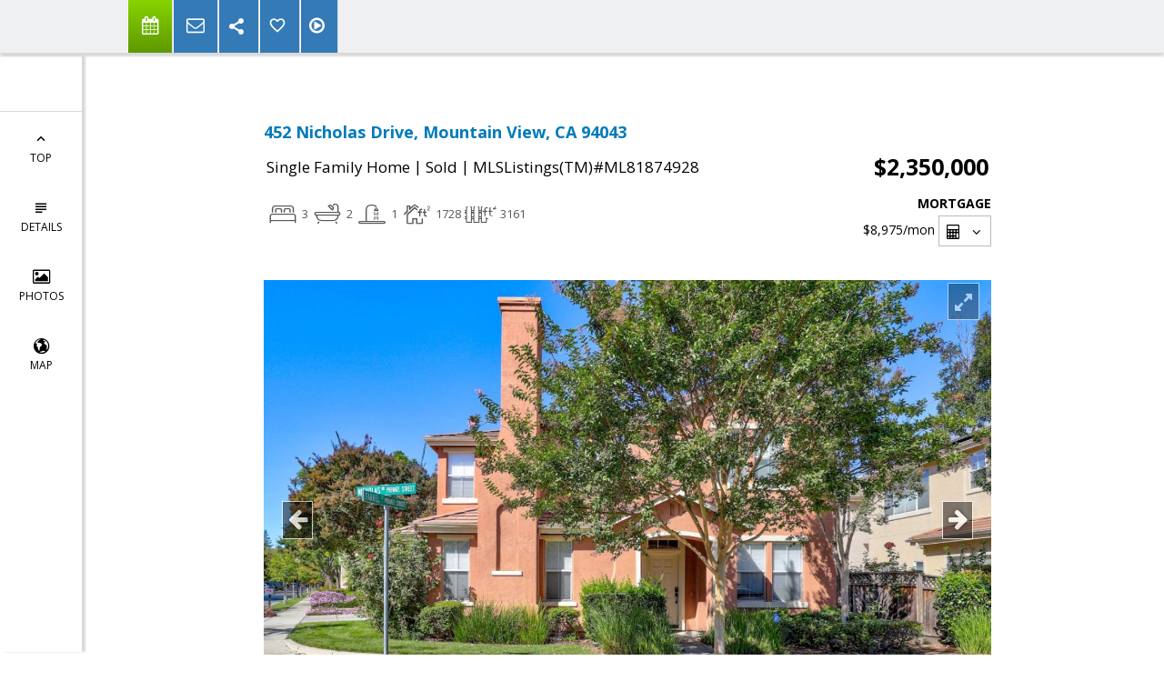

--- FILE ---
content_type: text/html;charset=UTF-8
request_url: https://jeandavisrealtor.com/IDX/452-Nicholas-Drive-Mountain-View-CA-94043/81874928_REIL/0005604
body_size: 12503
content:
<!DOCTYPE html><html lang="en">
<head>
<META http-equiv="Content-Type" content="text/html; charset=UTF-8">
<meta content="width=device-width, initial-scale=1.0, maximum-scale=1.0, user-scalable=no" name="viewport">
<script>
      var __Device = { normal: true, mobile: false, tablet: false};
      __Device.normal = true;
      __Device.mobile = false;
      __Device.tablet = false;
      var __jiant_modulesPrefix = '//static.acceleragent.com/html/mvc/';
    </script>
<link href="//static.acceleragent.com/html/styles/toolkitPreference/css/bootstrap_3.3.7_no_normalize.min.css?20220315144631" type="text/css" rel="stylesheet">
<link href="//static.acceleragent.com/html/mvc/listings_widget/css/prominder-font.css?20180531140541" type="text/css" rel="stylesheet">
<link href="//static.acceleragent.com/html/mvc/listings_widget/css/popModal.css" type="text/css" rel="stylesheet">
<link href="//static.acceleragent.com/html/mvc/listings_widget/css/waitMe.css" type="text/css" rel="stylesheet">
<link href="//static.acceleragent.com/html/mvc/listings_widget/css/toolkitFixes.css?20200810145202" type="text/css" rel="stylesheet">
<link href="//cdn.jsdelivr.net/fontawesome/4.7.0/css/font-awesome.min.css" type="text/css" rel="stylesheet">
<link href="//static.acceleragent.com/html/JAVASCRIPT/bootstrap/datepicker/css/datepicker.css?20230706222704" type="text/css" rel="stylesheet">
<link href="//fonts.googleapis.com/css?family=Roboto:400,500,700" type="text/css" rel="stylesheet">
<link href="https://fonts.googleapis.com/css2?family=Open+Sans:ital,wght@0,300;0,400;0,600;0,700;0,800;1,300;1,400;1,600;1,700;1,800" rel="stylesheet">
<script src="//cdn.jsdelivr.net/jquery/1.12.4/jquery.min.js" type="text/javascript"></script><script src="//cdnjs.cloudflare.com/ajax/libs/waypoints/2.0.5/waypoints.min.js" type="text/javascript"></script><script src="//cdn.jsdelivr.net/jquery.validation/1.16.0/jquery.validate.js" type="text/javascript"></script><script src="//static.acceleragent.com/html/mvc/external_libraries/spin.min.js" type="text/javascript"></script><script src="//cdn.jsdelivr.net/bootstrap/3.3.7/js/bootstrap.min.js" type="text/javascript"></script><script src="//static.acceleragent.com/html/pmbs3/js/bootstrap_typehead.js?20240826005103" type="text/javascript"></script><script src="//static.acceleragent.com/html/mvc/external_libraries/suggestion_typeahead.js?20240826005103" type="text/javascript"></script><script src="//static.acceleragent.com/html/JAVASCRIPT/jiant/jiant.js?20180831160805" type="text/javascript"></script><script src="//static.acceleragent.com/html/JAVASCRIPT/jiant/jiant_xl.js?20180831160805" type="text/javascript"></script><script src="//static.acceleragent.com/html/JAVASCRIPT/jiant/jquery.hashchange.js" type="text/javascript"></script><script src="//static.acceleragent.com/html/mvc/external_libraries/popModal.js?20181203143702" type="text/javascript"></script><script src="//static.acceleragent.com/html/mvc/external_libraries/waitMe.js" type="text/javascript"></script><script src="//static.acceleragent.com/html/JAVASCRIPT/bootstrap/datepicker/js/bootstrap-datepicker.js" type="text/javascript"></script><script src="//static.acceleragent.com/html/mvc/external_libraries/css-parser/css.js" type="text/javascript"></script><script defer="defer" async="async" src="//www.google.com/recaptcha/api.js?onload=onRecaptchaLoadCallback"></script><script>
      function onRecaptchaLoadCallback() {
        if(pm && pm.visitor && pm.visitor.events && pm.visitor.events.onRecaptchaLoaded) {
          pm.visitor.events.onRecaptchaLoaded.fire();
        }
      }
    </script><script src="//static.acceleragent.com/html/mvc/visitor/visitorBase.js?20251002005124"></script><script src="//static.acceleragent.com/html/mvc/visitor/visitor.js?20190611142343"></script>
<link href="//static.acceleragent.com/html/styles/loginstyle.css?20200915144807" rel="stylesheet"><meta name="viewport" content="width=device-width"><title>452 Nicholas Drive, Mountain View, CA 94043    $1,898,000 MLS#ML81874928 jeandavisrealtor.com</title>
<meta name="description" content="452 Nicholas Drive, Mountain View, CA 94043 Mountain View CA Welcome to this tastefully updated, contemporary-style single-family home located in the heart of Silicon Valley with access to all the wonderful amenities at Whisman Station. Freshly painted interior with designer color selection. Formal entry w/tile floor and coat closet. Bright &amp; airy living room has cherry hardwood flooring. Open kitchen features granite countertops, SS appliances including gas range, LED recessed lighting, unique white cabinets, and tile floor. Separate family room has a cozy fireplace &amp; hardwood floor. Separate dining area w/floor, and opens to the private backyard. Spacious and elegant master suite features double door entry, dual sink vanity, upgraded windows, separate shower/tub, and large walk-in closet. Tile floors in all baths. Central A/C. 2 car garage w/private driveway. Community parks/pool/clubhouse. Near downtown Castro St, shopping, dining and schools. Close to Google, LinkedIn &amp; other high-tech campuses. Walking distance to VTA light rail station.    $1,898,000 94043 Jean Davis, Realtor&reg; (408) 314-2447 Coldwell Banker Realty jeandavisrealtor.com 3 2 Single Family Home 1728 .07acres ML81874928">
<meta name="keywords" content="452 Nicholas Drive, Mountain View, CA 94043 Mountain View CA Welcome to this tastefully updated, contemporary-style single-family home located in the heart of Silicon Valley with access to all the wonderful amenities at Whisman Station. Freshly painted interior with designer color selection. Formal entry w/tile floor and coat closet. Bright &amp; airy living room has cherry hardwood flooring. Open kitchen features granite countertops, SS appliances including gas range, LED recessed lighting, unique white cabinets, and tile floor. Separate family room has a cozy fireplace &amp; hardwood floor. Separate dining area w/floor, and opens to the private backyard. Spacious and elegant master suite features double door entry, dual sink vanity, upgraded windows, separate shower/tub, and large walk-in closet. Tile floors in all baths. Central A/C. 2 car garage w/private driveway. Community parks/pool/clubhouse. Near downtown Castro St, shopping, dining and schools. Close to Google, LinkedIn &amp; other high-tech campuses. Walking distance to VTA light rail station.    $1,898,000 94043 Jean Davis, Realtor&reg; (408) 314-2447 Coldwell Banker Realty jeandavisrealtor.com 3 2 Single Family Home 1728 .07acres ML81874928">
<meta content="width=device-width, initial-scale=1.0, maximum-scale=1.0, user-scalable=no" name="viewport">
<meta content="IE=edge,chrome=1" http-equiv="X-UA-Compatible">
<meta content="https://jeandavisrealtor.com/IDX/452-Nicholas-Drive-Mountain-View-CA-94043/81874928_REIL/0005604" property="og:url">
<meta content="452 Nicholas Drive, Mountain View, CA 94043" property="og:title">
<meta content="Welcome to this tastefully updated, contemporary-style single-family home located in the heart of Silicon Valley with access to all the wonderful amenities at Whisman Station. Freshly painted interior with designer color selection. Formal entry w/tile floor and coat closet. Bright &amp; airy living room has cherry hardwood flooring. Open kitchen features granite countertops, SS appliances including gas range, LED recessed lighting, unique white cabinets, and tile floor. Separate family room has a cozy fireplace &amp; hardwood floor. Separate dining area w/floor, and opens to the private backyard. Spacious and elegant master suite features double door entry, dual sink vanity, upgraded windows, separate shower/tub, and large walk-in closet. Tile floors in all baths. Central A/C. 2 car garage w/private driveway. Community parks/pool/clubhouse. Near downtown Castro St, shopping, dining and schools. Close to Google, LinkedIn &amp; other high-tech campuses. Walking distance to VTA light rail station." property="og:description">
<meta content="https://media.mlslmedia.com/property/MLSL/81874928/d4a3e215416f4bd1936bca55dc1f5167/2/1" property="og:image">
<link href="//static.acceleragent.com/html/mvc/listings_widget/css/prominder-font.css?20180531140541" rel="stylesheet">
<link href="//static.acceleragent.com/html/mvc/listings_widget/css/gallery.css?20181225145733" rel="stylesheet">
<link href="//static.acceleragent.com/html/mvc/listings_widget/css/schools.css" rel="stylesheet">
<link href="//static.acceleragent.com/html/mvc/listings_widget/css/searchform-3.css?20251023005033" rel="stylesheet">
<link href="//static.acceleragent.com/html/mvc/listings_widget/css/bootstrap-slider.css" rel="stylesheet">
<link href="//static.acceleragent.com/html/mvc/external_libraries/slider-pro/css/slider-pro.css" rel="stylesheet">
<link href="//static.acceleragent.com/html/mvc/listings_widget/css/map_layers.css?20211014144551" rel="stylesheet">
<link href="//static.acceleragent.com/html/mvc/listings_widget/css/jquery.range.css" rel="stylesheet">
<link href="//static.acceleragent.com/html/mvc/listings_widget/css/details.css?20230710215810" rel="stylesheet">
<link href="//static.acceleragent.com/html/mvc/details/css/statistic.css" rel="stylesheet">
<link href="https://cdnjs.cloudflare.com/ajax/libs/fancybox/2.1.5/jquery.fancybox.css" rel="stylesheet">
<link href="//static.acceleragent.com/html/mvc/external_libraries/tags/bootstrap-tagsinput.css" type="text/css" rel="stylesheet">
<link href="//static.acceleragent.com/html/mvc/external_libraries/bootstrap-multiselect/bootstrap-multiselect.css" type="text/css" rel="stylesheet">
<link type="text/css" href="//static.acceleragent.com/html/mvc/listings_widget/css/responsive.css?20240827004326" rel="stylesheet">
<link type="text/css" href="//static.acceleragent.com/html/mvc/details_xsl/css/details_xsl.css?20240826005103" rel="stylesheet">
<script language="JavaScript">
      var realtor_id ="13086905169";
      var realtor_url = "//jeandavisrealtor.com";
      var __HitRealtorId=realtor_id;
    </script>
<link type="text/css" href="//static.acceleragent.com/html/styles/stylesheet-realtor.css?20200921145929" rel="stylesheet">
<script>
      var tabletEnabled=false;
      </script><script src="//static.acceleragent.com/html/JavaScript/cookies.js?20200820160711"></script><script src="//static.acceleragent.com/html/JavaScript/mobilecheck.js"></script>
</head>
<div class="pop-up-mask"></div>
<div class="_alertView" id="_alertView">
<div class="inline-b"></div>
<span class="alert-alert"><i class="icon-prom-attention"></i></span>
<div class="_alertText"></div>
<a class="close-prompt _promptClose"><i class="icon-prom-clear"></i></a>
</div>
<div id="_waiting">
<div class="_ajaxLoader"></div>
</div>
<div class="LoginBar anonymous" id="_signIn">
<div class="login-status">
<div aria-label="Sign in" role="dialog" id="_loginRegister" class="pop-up-login-register">
<button aria-label="close" class="close-btn close _closeLoginRegister" type="button">
        &times;
      </button>
<ul role="tablist" aria-label="sign-in-tablist" class="nav nav-tabs">
<li>
<a class="_registerTab _defaultTab _tabCtl" data-toggle="tab" href="#register" aria-controls="register" role="tab">Register</a>
</li>
<li class="active">
<a class="_loginTab _tabCtl" data-toggle="tab" href="#login" aria-controls="login" role="tab">Login</a>
</li>
<li>
<a class="_forgotTab _tabCtl" data-toggle="tab" href="#forgot-password" aria-controls="forgot-password" role="tab">Forgot password</a>
</li>
</ul>
<div style="display:none;" id="_loginAlert">
<a class="close-prompt _closeAlert"><i class="icon-prom-clear"></i></a><span class="login-alert"><i class="icon-prom-attention"></i></span><span class="_alertMessage"></span>
</div>
<div class="tab-content">
<div aria-label="Start of" aria-labelledby="ex_start_sep" id="ex_start_sep" role="separator"></div>
<div id="register" class="tab-pane" aria-labelledby="register" role="tabpanel" tabindex="0">
<form id="_register" role="form">
<div class="form-group">
<label for="full-name">Full Name</label><input class="form-control _fullName" name="fullName" type="text" id="full-name">
</div>
<div class="form-group">
<label for="email">Email</label><input class="form-control _registerEmail" name="email" type="email" id="email">
</div>
<div class="form-group">
<label for="phone">Phone</label><input class="form-control _homePhone" name="phone" type="text" id="phone">
</div>
<div class="form-group _captchaRegister grecaptcha css-recaptcha"></div>
<button class="btn btn-lg" type="submit">Sign Up</button>
<div class="clear"></div>
</form>
</div>
<div id="login" class="tab-pane active" aria-labelledby="login" role="tabpanel" tabindex="0">
<form id="_login" role="form">
<div class="form-group">
<label for="email1">Email</label><input placeholder="" id="email1" class="form-control _loginEmail" name="email" type="email">
</div>
<div class="form-group">
<label for="Password1">Password</label><input placeholder="" id="Password1" class="form-control _password" name="password" type="password">
</div>
<button style="float:left" class="btn btn-primary _fbSignin" type="button"><i aria-hidden="true" class="fa fa-facebook-official"></i>
              Login with Facebook
            </button><button class="btn btn-lg" type="submit">Login</button>
<div class="clear"></div>
</form>
</div>
<div id="forgot-password" class="tab-pane" aria-labelledby="forgot-password" role="tabpanel" tabindex="0">
<form id="_forgotPassword" role="form">
<div class="form-group">
<label for="email2">Email</label><input placeholder="" id="email2" class="form-control _forgotEmail" name="email" type="email">
</div>
<div class="form-group _captchaForgot"></div>
<button class="btn btn-lg" type="submit">Submit</button>
<div class="clear"></div>
</form>
</div>
<div aria-label="End of" aria-labelledby="ex_end_sep" id="ex_end_sep" role="separator"></div>
</div>
</div>
<ul class="navbar-login">
<li class="dropdown open welcome">
<span class="user-icon"><i aria-hidden="true" class="fa fa-user"></i></span><span class="dropdown-login _wellcome"></span> |
          </li>
<li class="dropdown home">
<a href="/" class="dropdown-login"><span>Home</span></a>
</li>
<li class="dropdown open sing-in">
<a class="_signIn dropdown-login" href="#"><span>Sign In</span></a>
</li>
<li class="dropdown open client-corner-b">
<a class="client-corner _clientCorner" href="/ClientCornerLogin"><span class="client-corner-btn btn-danger">Client Corner</span></a>
</li>
<li class="dropdown open logoff">
<a class="_signOut dropdown-login"><span>Logout</span></a>
</li>
</ul>
</div>
<div class="clear"></div>
</div>
<script>
      $(function(){
        function isdark(rgb) {
          if (/^#[0-9A-F]{6}$/i.test(rgb)) return rgb;
          rgb = rgb.replace('rgba','').replace('rgb','').replace('(','').replace(')','').split(', ');
          if (rgb.length == 4) {
            rgb = (parseInt(rgb[0]) + parseInt(rgb[1]) + parseInt(rgb[2]))/rgb[3];
          } else {
            rgb = parseInt(rgb[0]) + parseInt(rgb[1]) + parseInt(rgb[2]);
          }
          rgb <= 300 ? $('body').addClass('dark') : $('body').removeClass('dark');
        }
        isdark($('body').css('backgroundColor'));
      });
    </script>
<div id="siteLanguageBG"></div>
<iframe style="display:none" id="ppc_iframe"></iframe>
<div id="_searchView" class="ANONYM">
<div class="main-wrapp">
<div class="content-s search-wrapp-block">
<div class="_arertWrapp"></div>
<div id="_bedsBathsSqftTm" style="display:none">
<span><span class="bedroomsBlock"><i class="icon-prom-bed"></i><span class="_bedrooms"></span><span class="default-i"></span></span><span class="bathroomsBlock"><i class="icon-prom-bath"></i><span class="_bathAsStr"></span><span class="default-i"></span></span><span class="bathPartsBlock"><i class="icon-prom-half-bath"></i><span class="_bathPartAsStr"></span><span class="default-i"></span></span><span class="bathroomsTotalBlock"><i class="icon-prom-bath"></i><span class="_bathTotalAsStr"></span><span class="default-i"></span></span><span class="squareFeetBlock"><i class="icon-prom-square"></i><span class="_squareFeet"></span><span class="default-i"></span></span><span class="landAreaBlock"><i class="icon-prom-fence"></i><span class="_lotSizeNumber"></span><span class="default-i"></span></span></span>
</div>
<div id="_detailsView" class="details-maha-wrapp detail-div _detailsView">
<div class="details-menu-wrapp-wrapp">
<div class="details-menu-wrapp _detailsMenuWrapp">
<input class="_ls" type="hidden"><input class="_listingKey" type="hidden">
<ul class="details-menu-btns">
<li class="height-100"></li>
<li class="not_agent">
<a class="details-menu-contact _contactAgentLink"><i aria-hidden="true" class="icon-prom-more-info">More<br>Info</i><i aria-hidden="true" class="fa fa-calendar icon-prom"></i><span class="btn-label">Schedule a Viewing</span></a>
</li>
<li class="not_agent">
<a class="_sellerIncentiveLink sellerIncentiveLink"><i class="icon-prom-dollar"></i><span class="btn-label">Seller Incentives</span></a>
</li>
<li class="not_agent">
<a class="_sendToFriendLink sendToFriendLink"><i class="icon-prom-mail"></i><span class="btn-label">Send To Friend</span></a>
</li>
<li id="_shareToSocialLinks" class="share-listing-details">
<a title="Share" data-network="sharethis" class="details-menu-like _shareThis st-custom-button"><span class="stButton" style="text-decoration:none;color:#000000;display:inline-block;cursor:pointer;"><i class="icon-prom-share"></i></span></a>
</li>
<li class="not_agent">
<a title="Add to favorites" class="details-menu-like _addToFavorites"><i class="icon-prom-favorite-border"></i><span class="btn-label">Favorites</span></a>
</li>
<li id="_tourLinksView" class="Virtual_Tour">
<a title="Virtual Tour" class="details-menu-like _viewTours"><i class="fa fa-play-circle-o"></i><span class="btn-label">Virtual Tours</span></a><a target="_blank" title="Virtual Tour" class="details-menu-like _virtualTourLink"><i class="fa fa-play-circle-o"></i><span class="btn-label">Virtual Tour</span></a><a target="_blank" title="3D Tour" class="details-menu-like _threeDTourLink"><i class="fa fa-play-circle-o"></i><span class="btn-label">3D Tour</span></a><a target="_blank" title="Drone Tour" class="details-menu-like _droneTourLink"><i class="fa fa-play-circle-o"></i><span class="btn-label">Drone Tour</span></a><a target="_blank" title="Additional Tour" class="details-menu-like _additionalTourLink"><i class="fa fa-play-circle-o"></i><span class="btn-label">Add'l. Tour</span></a>
</li>
<li id="_disclosuresLinkView" class="disclosures">
<a target="_blank" title="Disclosures" class="details-menu-like _disclosuresLink"><i class="fa fa-file-text"></i><span class="btn-label"> Disclosures</span></a>
</li>
<li>
<a class="_immediateSendCtl" style="display: none;"><i class="fa fa-envelope-o"></i><span class="btn-label"> Send</span></a>
</li>
<li>
<a class="_removeResultCtl" style="display: none;"><i class="icon-prom-hide"></i><span class="btn-label">Remove</span></a>
</li>
<li>
<a class="_returnResultCtl" style="display: none;"><i class="icon-prom-undo"></i><span class="btn-label">Return</span></a>
</li>
</ul>
<a target="_blank" class="expand-detail _detailsExpand"><i class="icon-prom-fullscreen"></i><span class="btn-label">Expand</span></a><a class="close-detail _detailsHide"><i class="icon-prom-clear"></i><span class="btn-label">Close</span></a>
</div>
</div>
<div class="search-details-shell">
<div class="search-details-inner">
<div id="_listingDetailsView" data-target=".details-navigation" class="search-details-wrapp">
<nav class="details-navigation _detailsNavigation">
<ul class="nav" id="details-navigation-menu">
<li>
<a href="#detailsHtm"><i class="icon-prom-arrow-up"></i>
<br>
            Top</a>
</li>
<li>
<a href="#property-details"><i class="icon-prom-details"></i>
<br>
            Details</a>
</li>
<li class="photos-details-btn">
<a href="#photos-details"><i class="icon-prom-photos"></i>
<br>
            Photos</a>
</li>
<li class="_mapDetailsButton map-details-btn loadMap">
<a href="#map-details"><i class="icon-prom-globe-2"></i>
<br>
            Map</a>
</li>
<li class="statistics-details-btn hidden">
<a href="#statistics-details"><i class="icon-prom-statistacs"></i>
<br>
            Statistics</a>
</li>
<li class="_similarButton hidden">
<a href="#similar-details"><i class="icon-prom-similar"></i>
<br>
            Similar</a>
</li>
</ul>
</nav>
<div id="detailsHtm"></div>
<div class="_detailsHtmlScrolled details-html-scrolled">
<div id="_detailsHtml" class="_detailsHtml"></div>
</div>
</div>
</div>
</div>
</div>
</div>
<div id="_requestByListing" class="pop-up-contact-agent">
<a class="close-btn _close"><i class="icon-prom-clear"></i></a>
<h2>Contact agent</h2>
<div id="tabs">
<ul class="nav nav-tabs">
<li>
<a class="_messageType">Request More Info</a>
</li>
<li>
<a class="_messageType">Schedule Appointment</a>
</li>
</ul>
<div class="request-info" id="tabs-1">
<div class="contactMeView">
<form novalidate="novalidate" class="_contactMeForm">
<div style="display:none" class="antiBotDiv">
<label data-for-gen="antiEmail">
        Email
      </label><input class="_antiEmail" name="antiEmail" type="text" data-id-gen="antiEmail">
</div>
<input class="_ls" name="ls" type="hidden"><input class="_listingKey" name="listingKey" type="hidden"><input value="false" class="_facebook" name="facebook" type="hidden">
<div class="_authorizedHidden">
<div class="row-class">
<div class="span8">
<label class="control-label" for="contact_agent_fullname">
                      Full Name
                    </label><input autocorrect="on" class="span8 _fullName" name="fullName" id="contact_agent_fullname" type="text">
</div>
</div>
<div class="row-class">
<div class="span-2 contactme_email">
<label for="contact_agent_email">
                      Email
                    </label><input class="span4 _email" name="email" id="contact_agent_email" type="text">
</div>
<div class="span-2">
<label for="contact_agent_phone">
                      Phone Number
                    </label><input class="span4 _homePhone" name="phone" id="contact_agent_phone" type="text">
</div>
</div>
</div>
<div class="row-class">
<div class="span8">
<label for="request_message">
                    Your Message
                  </label><textarea style="display:none;" class="span8 contactMeMessage _requestMoreInfoText _area" name="request_message" rows="6" id="request_message"></textarea><textarea style="display:none;" class="span8 contactMeMessage _scheduleAppointmentText _area" name="schedule_appointment" rows="6"></textarea>
</div>
</div>
<div class="span4 _detailsCaptcha grecaptcha contactme_captcha css-recaptcha"></div>
<div class="row-class">
<div class="span4">
<div>
<button class="btn btn-danger contactMeSubmitBtn" type="submit">
                      Send Message
                    </button>
</div>
</div>
</div>
</form>
</div>
</div>
</div>
</div>
<div id="_sendToFriend" class="sendToFriend_wrap">
<a class="close-btn _closeContactToAgent"><i class="icon-prom-clear"></i></a>
<h2>Send to friend</h2>
<form class="_sendToFriendForm sendToFriendForm container-fluid" name="send_to_friend_form" id="send_to_friend_form" novalidate="novalidate">
<div style="display:none" class="antiBotDiv">
<label data-for-gen="antiEmail">
        Email
      </label><input class="_antiEmail" name="antiEmail" type="text" data-id-gen="antiEmail">
</div>
<input class="_ls" name="ls" type="hidden"><input class="_listingKey" name="listingKey" type="hidden"><input value="false" class="_facebook" name="facebook" type="hidden">
<div class="_authorized_hidden">
<div class="form-group">
<label for="send_to_friend_from_email">
                      From
                    </label><input class="form-control send_to_friend_field _sendToFriendFromEmail" name="contactEmail" id="send_to_friend_from_email" type="text">
</div>
</div>
<div class="form-group">
<label for="send_to_friend_to_email">
                    To
                  </label><input class="form-control send_to_friend_field _sendToFriendToEmail" name="contactEmail2" id="send_to_friend_to_email" type="text">
</div>
<div class="form-group">
<label for="send_to_friend_subject">
                    Subject
                  </label><input placeholder="Subject" class="form-control _sendToFriendSubject" name="subject" id="send_to_friend_subject" type="text">
</div>
<div class="form-group">
<label for="send_to_friend_message">
                    Your Message
                  </label><textarea placeholder="Message" class="form-control contactMeMessage _sendToFriendText _area" name="comments" id="send_to_friend_message" rows="6"></textarea>
</div>
<div class="span4 _detailsCaptcha grecaptcha send_to_friend_captcha css-recaptcha"></div>
<div class="form-group">
<div class="clearfix">
<button id="send_to_friend_submit_button" class="btn pull-right btn-primary sendToFriendSubmitBtn" type="submit">
                      Send Message
                    </button>
</div>
</div>
</form>
</div>
<div id="_sellersIncentive" class="pop-up-contact-agent">
<a class="close-btn _close"><i class="icon-prom-clear"></i></a>
<h2>Seller Incentives offered <br> for this property</h2>
<div class="contactMeView">
<form novalidate="novalidate" class="_sellersIncentiveForm">
<div style="display:none" class="antiBotDiv">
<label data-for-gen="antiEmail">
        Email
      </label><input class="_antiEmail" name="antiEmail" type="text" data-id-gen="antiEmail">
</div>
<input class="_ls" name="ls" type="hidden"><input class="_listingKey" name="listingKey" type="hidden"><input value="false" class="_facebook" name="facebook" type="hidden">
<div class="_authorizedHidden">
<h3>Leave your contact info here:</h3>
<div class="row-class">
<div class="span8">
<label class="control-label" for="seller_incentive_contact_agent_fullname">
                      Full Name
                    </label><input autocorrect="on" class="span8 _fullName" name="fullName" id="seller_incentive_contact_agent_fullname" type="text">
</div>
</div>
<div class="row-class">
<div class="span-2 contactme_email">
<label for="seller_incentive_contact_agent_email">
                      Email
                    </label><input class="span4 _email" name="email" id="seller_incentive_contact_agent_email" type="text">
</div>
<div class="span-2">
<label for="seller_incentive_contact_agent_phone">
                      Phone Number
                    </label><input class="span4 _homePhone" name="phone" id="seller_incentive_contact_agent_phone" type="text">
</div>
</div>
</div>
<div class="row-class">
<div class="span8">
<label for="sellers_incentive_message">
                    Your Message
                  </label><textarea placeholder="Message" class="form-control contactMeMessage _sellersIncentiveText _area" name="comments" id="sellers_incentive_message" rows="6"></textarea>
</div>
</div>
<div class="span4 _detailsCaptcha grecaptcha contactme_captcha css-recaptcha"></div>
<div class="row-class">
<div class="span4">
<div>
<button class="btn btn-danger contactMeSubmitBtn" type="submit">
                      Send Message
                    </button>
</div>
</div>
</div>
</form>
</div>
</div>
<div id="_viewTourLinks" class="pop-up-video-tour">
<a style="display:block;" class="close-btn _close"><i class="icon-prom-clear"></i></a>
<h2>Virtual Tours</h2>
<div class="pop-up-video-tour-buttons">
<a target="_blank" class="_virtualTourLink btn btn-default "><i class="fa fa-play-circle-o"></i> Virtual Tour</a><a target="_blank" class="_threeDTourLink btn btn-default "><i class="fa fa-play-circle-o"></i> 3D Tour</a><a target="_blank" class="_droneTourLink btn btn-default "><i class="fa fa-play-circle-o"></i> Drone Tour</a><a target="_blank" class="_additionalTourLink btn btn-default "><i class="fa fa-play-circle-o"></i> Additional Tour</a>
</div>
</div>
</div>
<div class="_bottom _disclaimers"></div>
</div>
<div style="display:none;">
<div id="_priceRow">
<li>
<a class="option _formattedValue" tabindex="0"></a>
</li>
</div>
<style></style>
<div id="_wideListingTm">
<div class="wideListing row _propertyListing">
<div class="column checkboxes _select2SendByMail">
<i aria-hidden="true" class="fa fa-square-o unchecked"></i><i aria-hidden="true" class="fa fa-check-square-o checked"></i>
</div>
<div class="column pictureColumn">
<div title="New listing" class="new-block"></div>
<div class="picture_wrap">
<img class="_smallThumb listingImage" alt="!!lid!!"></div>
<div class="userActivity">
<span class="clientViewWrap"><i class="icon-prom-eye-2"></i><span class="_clientViewCount" title="Client view count"></span><span class="_clientLastSeeDate _clientLastSeeTitle"></span></span><span class="clientMoreInfoWrap"><i class="icon-prom-info"></i><span class="_clientLastMoreInfoDate _clientLastMoreInfoTitle clientLastMoreInfo"></span></span><span class="favoriteWrap"><i class="icon-prom-favorite-border"></i><span class="_favoriteSetUpDateTitle favorite"></span></span><span class="clientLastAppointmentWrap"><i class="icon-prom-clock"></i><span class="_clientLastAppointmentDate _clientLastAppointmentTitle clientLastAppointment"></span></span>
</div>
</div>
<div class="column">
<span class="_addressStr"></span><span class="openHouseWrap"><span class="_openHouse"></span></span>
</div>
<div class="column _geoArea"></div>
<div class="column _statusPresentation"></div>
<div class="column _bedrooms"></div>
<div class="column">
<span class="_bathFullAndPartial"></span>
</div>
<div class="column textRight _squareFeet"></div>
<div class="column textRight">
<span class="_lotSizeNumber"></span><span class="acresDes">ac</span><span class="feetDes">ft<sup>2</sup></span>
</div>
<div class="column textRight _priceToShowStr"></div>
<div class="column textRight _daysOnMarket"></div>
<div class="column textRight _listDate"></div>
<div class="column textRight _expiresDate"></div>
<div class="column buttons">
<a title="Select listing to send by mail" class=""><i aria-hidden="true" class="fa fa-envelope-o _immediateSendByMail"></i></a><a class=""><i class="icon-prom-undo _showHome"></i></a><a class=""><i class="icon-prom-hide _hideHome"></i></a>
</div>
<div style="display:none;" class="column">
            Trash bin:
            <span class="_lsName"></span><span class="lid">#<span class="_lid"></span></span><span class="_listingClass"></span><span class="_onListRequired"></span>
<div class="favorites-home-wrapp">
<a target="_blank" title="Video Tour" class="videotour favorites-btns _virtualTourLink"><i class="fa fa-play-circle-o"></i></a><a target="_blank" title="Disclosure" class="disclosure favorites-btns _disclosuresUrl"><i class="fa fa-file-text"></i></a><a title="Add to favorites" class="not-saved favorites-btns"><i class="icon-prom-favorite-border _add2favorites"></i></a>
</div>
</div>
</div>
</div>
<div id="_listingTm">
<article class="property-listing pm-media">
<div class="_propertyListing" style="position:absolute;left:0;top:0;bottom:0;right:0;z-index:1;"></div>
<figure class="photo pm-image pm-media-img">
<div class="routable mask hdp-link">
<div class="height-100"></div>
<img rel="nofollow" alt="!!lid!!" class="image-loaded _smallThumb"></div>
<div class="listing-links openHouseBlock">
<div class="listing-hidden open-house-info">
<span class="_openHouse"></span>
</div>
</div>
<div class="additonal-info-block">
<div title="New listing" class="new-block"></div>
</div>
</figure>
<div class="property-listing-data">
<div class="property-info">
<dt class="listing-type">
<dt class="property-address">
<span class="hdp-link routable _addressStr"></span>
</dt>
</dt>
<dt class="price-large zsg-h2">
<span class="sorted-attribute _priceToShowStr"></span>
</dt>
<dt class="mls_information">
<span class="_lsName"></span><span class="_source"></span><span class="lid"><span class="_lid"></span></span>
</dt>
<dt class="listing-type">
<i class="icon-prom-listing statusMarker"></i><span class="_listingClass"></span>
                |
                <span class="_statusPresentation"></span><span class="days-of-market-block">|
                  <span title="Days On Website" class="days-of-market _daysOnMarket"></span></span>
</dt>
<dt class="openHouseBlock-inline">
<div class="listing-hidden">
<span class="_openHouse"></span>
</div>
</dt>
<dt class="property-data">
<span class="beds-baths-sqft"><span class="bedroomsBlock"><i class="icon-prom-bed"></i><span class="_bedrooms"></span><span class="default-i"></span></span><span class="bathroomsBlock"><i class="icon-prom-bath"></i><span class="_bathAsStr"></span><span class="default-i"></span></span><span class="bathPartsBlock"><i class="icon-prom-half-bath"></i><span class="_bathPartAsStr"></span><span class="default-i"></span></span><span class="bathroomsTotalBlock"><i class="icon-prom-bath"></i><span class="_bathTotalAsStr"></span><span class="default-i"></span></span><span class="squareFeetBlock"><i class="icon-prom-square"></i><span class="_squareFeet"></span><span class="default-i"></span></span><span class="landAreaBlock"><i class="icon-prom-fence"></i><span class="_lotSizeNumber"></span><span class="default-i"></span></span></span>
</dt>
<dt class="on_list_required">
<span class="_onListRequired"></span>
</dt>
</div>
</div>
<div style="width: 0; right: 40px;" class="favorites-home-wrapp">
<a class="hide-home favorites-btns"><i class="icon-prom-hide _hideHome"></i></a><a class="show-home favorites-btns"><i class="icon-prom-undo _showHome"></i></a><a target="_blank" title="Video Tour" class="videotour favorites-btns _virtualTourLink"><i class="fa fa-play-circle-o"></i></a><a target="_blank" title="Disclosure" class="disclosure favorites-btns _disclosuresUrl"><i class="fa fa-file-text"></i></a><a title="Add to favorites" class="not-saved favorites-btns"><i class="icon-prom-favorite-border _add2favorites"></i></a><a title="Select listing to send by mail" class="send-by-mail favorites-btns"><i aria-hidden="true" class="fa fa-envelope _select2SendByMail"></i><i aria-hidden="true" class="fa fa-envelope-o _select2SendByMail"></i></a>
</div>
<div class="userActivity">
<span class="clientViewWrap _clientLastSeeTitle"><i class="icon-prom-eye-2"></i><span class="_clientViewCount"></span><span class="_clientLastSeeDate"></span></span><span class="clientMoreInfoWrap _clientLastMoreInfoTitle"><i class="icon-prom-info"></i><span class="_clientLastMoreInfoDate clientLastMoreInfo"></span></span><span class="favoriteWrap _favoriteSetUpDateTitle"><i class="icon-prom-favorite-border"></i><span class="favorite"></span></span><span class="clientLastAppointmentWrap _clientLastAppointmentTitle"><i class="icon-prom-clock"></i><span class="_clientLastAppointmentDate  clientLastAppointment"></span></span>
</div>
</article>
</div>
<div id="_markerInfoWindowTm">
<div class="marker-wrapp bubbleMarker">
<div class="bubbleMarkerImg">
<img rel="nofollow" class="image-loaded _picture" alt="!!lid!!"></div>
<div class="property-info">
<dt class="price-large zsg-h2">
<span class="sorted-attribute _priceToShowStr"></span>
</dt>
<dt class="property-data">
<span class="beds-baths-sqft"><span class="bedroomsBlock"><i class="icon-prom-bed"></i><span class="_bedrooms"></span><span class="default-i"></span></span><span class="bathroomsBlock"><i class="icon-prom-bath"></i><span class="_bathAsStr"></span><span class="default-i"></span></span><span class="bathPartsBlock"><i class="icon-prom-half-bath"></i><span class="_bathPartAsStr"></span><span class="default-i"></span></span><span class="bathroomsTotalBlock"><i class="icon-prom-bath"></i><span class="_bathTotalAsStr"></span><span class="default-i"></span></span><span class="squareFeetBlock"><i class="icon-prom-square"></i><span class="_squareFeet"></span><span class="default-i"></span></span><span class="landAreaBlock"><i class="icon-prom-fence"></i><span class="_lotSizeNumber"></span><span class="default-i"></span></span>
<div class="listing-links openHouseBlock">
<div class="listing-hidden">
<span class="_openHouse"></span>
</div>
</div>
</span>
</dt>
<dt class="required-data">
<span class="_thumbnailIcon"></span><span class="_onThumbnailRequired"></span>
</dt>
</div>
</div>
</div>
<div style="display:none;" id="_featureLabel">
<div class="area-items">
<div class="area-name"></div>
<div class="area-city"></div>
<div class="area-type"></div>
</div>
</div>
<div class="amenitiesLayerInfoWindow" id="_amenitiesLayerInfoWindow">
<div class="media-wrapp">
<span class="mediaImg"><img src="" class="yelpImg _image_url" alt="!!address!!"></span>
<div class="mediaBody">
<ul class="mvn lvn">
<li>
<a target="_blank" rel="nofollow" href="" class="title _url">
<h5 class="title_text _name"></h5>
</a>
<p class="address _address"></p>
</li>
<li class="rating">
<span class=""></span><img src="" class="rating_image _rating_img_url_small" alt="Rating"><img src="//s3-media1.ak.yelpcdn.com/assets/2/www/img/14f29ad24935/map/miniMapLogo.png" class="yelp_logo_image" alt="Yelp Logo"></li>
<li class="review _review"></li>
</ul>
</div>
</div>
</div>
<div style="display:none;" id="_schoolLayerInfoWindow">
<div class="school-layer-wrapp">
<div class="school-rating-wrapp">
<p class="school-rating _gsRating"></p>
<p class="school-rating-stat">out of 5</p>
</div>
<div class="school-rating-discrp">
<a target="_blank" class="education_link _overviewLink"><span class="name _schoolName"></span></a>
<div class="grades-wrapp">
<span class="school-type _schoolType"></span>, Grades <span class="grades _gradeLevel"></span>
</div>
<p class="education-com">Rating by SchoolDigger</p>
</div>
</div>
</div>
<div style="display:none;" id="_crimeLayerInfoWindow">
<div style="background: white;" class="">
<span class="type"></span><span class="date"></span><span class="address"></span><a class="link"></a>
</div>
</div>
</div>
<div style="display:none;">
<div id="_googleMapControl">
<div class="MapControlWrapp _mapControl">
<div class="map-zoom-wrapp">
<div>
<div data-type="UP" class="_zoomIn map_zoom map_button">
<i class="icon-prom-plus"></i>
</div>
</div>
<div>
<div data-type="DOWN" class="_zoomOut map_zoom map_button">
<i class="icon-prom-minus"></i>
</div>
</div>
</div>
<div class="map_type map-popup">
<a class="map_button map_type_button" title="Map"><i class="icon-prom-globe-2"></i></a>
</div>
<div class="map-type-popup-wrapp">
<div class="map-type-popup">
<ul>
<li>
<label class="pm-form-label radio"><input checked class="_mapType" value="AUTO" name="0map_type" type="radio"><span></span>
                Auto
              </label>
</li>
<li>
<label class="pm-form-label radio"><input class="_mapType" value="ROADMAP" name="0map_type" type="radio"><span></span>
                Roadmap
              </label>
</li>
<li>
<label class="pm-form-label radio"><input class="_mapType" value="SATELLITE" name="0map_type" type="radio"><span></span>
                Satellite
              </label>
</li>
<li>
<label class="pm-form-label radio"><input class="_mapType" value="HYBRID" name="0map_type" type="radio"><span></span>
                Hybrid
              </label>
</li>
<li>
<label class="pm-form-label radio"><input class="_mapType" value="TERRAIN" name="0map_type" type="radio"><span></span>
                Terrain
              </label>
</li>
</ul>
</div>
</div>
</div>
</div>
<div class="searchMapControl" id="_searchMapControl">
<div class="custom_controls map-popup">
<a data-ondocumentclick-close-prevent="" data-ondocumentclick-close="true" data-overflowcontent="false" data-showclose-but="false" data-placement="rightTop" data-popmodal-bind="#custom-controls-popup" class="map_button" title="Draw a region"><i class="icon-prom-draw-edit"></i></a>
</div>
<div class="map-type-popup-wrapp">
<div data-popmodal-but="close" id="custom-controls-popup">
<ul>
<li class="gridControls">
<label class="pm-form-label radio label-block"><input checked class="_multiMode" value=" " name="multi_mode" type="radio"><span></span>
          No grid
        </label><label class="pm-form-label radio label-block"><input class="_multiMode" value="zip" name="multi_mode" type="radio"><span></span>
          County &gt; ZIP grid
        </label><label class="pm-form-label radio label-block"><input class="_multiMode" value="city" name="multi_mode" type="radio"><span></span>
          County &gt; City grid
        </label>
</li>
<li class="draw-custom-region">
<label class="checkbox label-block"><input class="_drawPolygon" value="POLYGON" name="multi_mode" type="checkbox" id="search_map_control_draw_polygon"><span class="span-che"></span>
<p class="classText">Draw a custom region</p>
</label>
</li>
<li>
<label class="_deleteSelected label-block"><i class="icon-prom-delete-all"></i>
          Clear All
        </label>
</li>
</ul>
</div>
</div>
</div>
<div class="searchMapControl layersMapControl" id="_layersMapControl">
<div class="map-layers map-popup amenities_button">
<a data-ondocumentclick-close-prevent="" data-ondocumentclick-close="true" data-overflowcontent="false" data-showclose-but="false" data-placement="rightTop" data-popmodal-bind="#tab-amenities" class="map_button" title="Amenities"><i class="icon-prom-basket"></i></a>
</div>
<div class="map-layers map-popup">
<a data-ondocumentclick-close-prevent="" data-ondocumentclick-close="true" data-overflowcontent="false" data-showclose-but="false" data-placement="rightTop" data-popmodal-bind="#tab-schools" class="map_button" title="Schools"><i class="icon-prom-school"></i></a>
</div>
<div id="tab-amenities" class="tab-pane map-popup-block">
<ul>
<li>
<label class="pm-form-label radio pls label-block"><input class="_amenitiesLayers" value="restaurants" name="amenitiesLayers" type="radio"><span></span>
                Restaurants
              </label>
</li>
<li>
<label class="pm-form-label radio pls label-block"><input class="_amenitiesLayers" value="groceries" name="amenitiesLayers" type="radio"><span></span>
                Groceries
              </label>
</li>
<li>
<label class="pm-form-label radio pls label-block"><input class="_amenitiesLayers" value="nightlife" name="amenitiesLayers" type="radio"><span></span>
                Nightlife
              </label>
</li>
<li>
<label class="pm-form-label radio pls label-block"><input class="_amenitiesLayers" value="cafes" name="amenitiesLayers" type="radio"><span></span>
                Cafes
              </label>
</li>
<li>
<label class="pm-form-label radio pls label-block"><input class="_amenitiesLayers" value="shopping" name="amenitiesLayers" type="radio"><span></span>
                Shopping
              </label>
</li>
<li>
<label class="pm-form-label radio pls label-block"><input class="_amenitiesLayers" value="arts" name="amenitiesLayers" type="radio"><span></span>
                Arts &amp; Entertainment
              </label>
</li>
<li>
<label class="pm-form-label radio pls label-block"><input class="_amenitiesLayers" value="bank" name="amenitiesLayers" type="radio"><span></span>
                Banks
              </label>
</li>
<li>
<label class="pm-form-label radio pls label-block"><input class="_amenitiesLayers" value="gyms" name="amenitiesLayers" type="radio"><span></span>
                Active Life
              </label>
</li>
</ul>
<div class="cancel-layers">
<label class="cancel-layer label-block"><i class="icon-prom-delete-all"></i><input class="_amenitiesLayers" value="" name="amenitiesLayers" type="radio">
              Cancel layer
            </label>
<p class="provided-yelp">Amenity information provided by Yelp.</p>
</div>
</div>
<div id="tab-schools" class="tab-pane map-popup-block">
<ul>
<h4>Schools on map</h4>
<li>
<label class="checkbox label-block"><input class="_schoolsLevelAll all" value="all" name="schoolLayer" type="checkbox"><span class="span-che"></span>
<p class="classText">All</p>
</label>
</li>
</ul>
<div class="school_filters">
<ul>
<li>
<label class="checkbox label-block"><input class="_schoolsLevel elementary" value="Elementary" name="schoolsLevel" type="checkbox"><span class="span-che"></span>
<p class="classText">Elementary</p>
</label>
</li>
<li>
<label class="checkbox label-block"><input class="_schoolsLevel middle" value="Middle" name="schoolsLevel" type="checkbox"><span class="span-che"></span>
<p class="classText">Middle</p>
</label>
</li>
<li>
<label class="checkbox label-block"><input class="_schoolsLevel high" value="High" name="schoolsLevel" type="checkbox"><span class="span-che"></span>
<p class="classText">High</p>
</label>
</li>
</ul>
</div>
<div>
<div class="slider-range-schools-wrap">
<label class="slider-range-schools-title" for="slider-range-schools">Schools rated higher than:</label><input value="1" data-slider-value="1" data-slider-step="1" data-slider-max="5" data-slider-min="1" type="text" class="slider-range-schools _schoolsRatingRange" id="slider-range-schools"><span class="CurrentSliderValLabel"><span class="SliderVal">1</span>/5
              </span>
</div>
<ul style="margin-top: 10px;">
<li>
<label class="checkbox label-block" style="display: none;"><input class="_schoolsUnrated" name="schoolsUnrated" type="checkbox"><span class="span-che"></span>
<p class="classText">Unrated</p>
</label>
</li>
</ul>
</div>
</div>
</div>
</div>
<script src="//maps.googleapis.com/maps/api/js?v=3&sensor=false&libraries=places,drawing,geometry&region=us&language=en&key=AIzaSyDEIGLh6Qy3NxCUpqzx5hgjGQAlXrPq1IA" type="text/javascript"></script><script src="//static.acceleragent.com/html/mvc/external_libraries/bootstrap-slider.js" type="text/javascript"></script><script src="//static.acceleragent.com/html/mvc/listings_widget/js/customMap.js?20191225151201" type="text/javascript"></script><script src="//static.acceleragent.com/html/mvc/map/markerwithlabel.js?20170414150800" type="text/javascript"></script><script src="//cdnjs.cloudflare.com/ajax/libs/jquery-easing/1.3/jquery.easing.min.js" type="text/javascript"></script><script src="//cdnjs.cloudflare.com/ajax/libs/marker-animate-unobtrusive/0.2.8/vendor/markerAnimate.js" type="text/javascript"></script><script src="//static.acceleragent.com/html/mvc/external_libraries/tags/bootstrap-tagsinput.js?20191205142614" type="text/javascript"></script><script src="//static.acceleragent.com/html/mvc/external_libraries/bootstrap-multiselect/bootstrap-multiselect.js" type="text/javascript"></script><script src="//static.acceleragent.com/html/mvc/external_libraries/math_round.js" type="text/javascript"></script><script src="//static.acceleragent.com/html/JAVASCRIPT/tiny_mce/4/tinymce.min.js" type="text/javascript"></script><script src="//static.acceleragent.com/html/JAVASCRIPT/tiny_mce_editor/4/initor.js?20190319144935" type="text/javascript"></script><script src="//static.acceleragent.com/html/mvc/map/infobox.js?20170414150800" type="text/javascript"></script><script src="//static.acceleragent.com/html/mvc/map/infobox_shell.js?20180827142240" type="text/javascript"></script><script src="//static.acceleragent.com/html/mvc/listings_widget/js/mapLayers/utils.js?20200422152119" type="text/javascript"></script><script src="//static.acceleragent.com/html/mvc/listings_widget/js/mapLayers/MapDataBounds.js?20171220160838" type="text/javascript"></script><script src="//static.acceleragent.com/html/mvc/listings_widget/js/mapLayers/MapDataGeoArea.js?20171220160838" type="text/javascript"></script><script src="//static.acceleragent.com/html/mvc/listings_widget/js/mapLayers/CustomShapePainter.js?20180123152736" type="text/javascript"></script><script src="//static.acceleragent.com/html/mvc/listings_widget/js/mapLayers/layers/AbstractLayer.js?20180829144942" type="text/javascript"></script><script src="//static.acceleragent.com/html/mvc/listings_widget/js/mapLayers/layers/amenities.js?20180829144942" type="text/javascript"></script><script src="//static.acceleragent.com/html/mvc/listings_widget/js/mapLayers/layers/schools.js?20211007144859" type="text/javascript"></script><script src="//static.acceleragent.com/html/mvc/listings_widget/js/mapLayers/layers/crime.js" type="text/javascript"></script><script src="//static.acceleragent.com/html/mvc/listings_widget/js/mapLayers/area_layers.js" type="text/javascript"></script><script src="//static.acceleragent.com/html/mvc/listings_widget/js/mapLayers/map_layers.js?20190425151851" type="text/javascript"></script><script src="//static.acceleragent.com/html/mvc/external_libraries/jquery.elastislide.js" type="text/javascript"></script><script src="//static.acceleragent.com/html/mvc/external_libraries/jquery.tmpl.min.js" type="text/javascript"></script><script src="//cdnjs.cloudflare.com/ajax/libs/FileSaver.js/1.3.3/FileSaver.min.js"></script><script src="//static.acceleragent.com/html/mvc/external_libraries/slider-pro/js/jquery.sliderPro.js?20181003142819" type="text/javascript"></script><script src="//static.acceleragent.com/html/mvc/external_libraries/slider-pro/js/jquery.sliderPro.thumbnails.js" type="text/javascript"></script><script src="//static.acceleragent.com/html/mvc/external_libraries/slider-pro/js/jquery.sliderPro.thumbnailArrows.js" type="text/javascript"></script><script src="//cdnjs.cloudflare.com/ajax/libs/flot/0.8.3/excanvas.min.js" type="text/javascript"></script><script src="//cdnjs.cloudflare.com/ajax/libs/flot/0.8.3/jquery.flot.min.js" type="text/javascript"></script><script src="//cdnjs.cloudflare.com/ajax/libs/flot/0.8.3/jquery.flot.pie.min.js" type="text/javascript"></script><script src="//cdnjs.cloudflare.com/ajax/libs/flot/0.8.3/jquery.flot.time.min.js" type="text/javascript"></script><script src="//cdn.jsdelivr.net/fancybox/2.1.5/jquery.fancybox.pack.js" type="text/javascript"></script><script src="//static.acceleragent.com/html/mvc/details/js/ld/statisticsCommon.js?20170607162117" type="text/javascript"></script><script src="//static.acceleragent.com/html/mvc/details/js/ld/statisticsCounty.js" type="text/javascript"></script><script src="//static.acceleragent.com/html/mvc/details/js/ld/statisticsZip.js" type="text/javascript"></script><script src="//static.acceleragent.com/html/mvc/details/js/details.js?20251002005124" type="text/javascript"></script><script type="text/javascript">var switchTo5x=false;</script><script async="async" src="//platform-api.sharethis.com/js/sharethis.js#property=649107dc1b502e0012c3f26b;product=image-share-buttons;source=platform" type="text/javascript"></script><script language="JavaScript">var __HitInListings=1;</script><script language="JavaScript">
          var disable_frames_arising = true;
        </script><script src="//static.acceleragent.com/html/JavaScript/hit.js?20210906144951"></script><script>
    var __detailsURL = 'https://jeandavisrealtor.com/IDX/452-Nicholas-Drive-Mountain-View-CA-94043/81874928_REIL/0005604';
    </script><script src="//static.acceleragent.com/html/mvc/IEFixes.js?20170607162117" type="text/javascript"></script><script src="//static.acceleragent.com/html/mvc/details_xsl/js/details_xsl.js?20251002005124" type="text/javascript"></script><script>
        (function(i,s,o,g,r,a,m){i['GoogleAnalyticsObject']=r;i[r]=i[r]||function(){
        (i[r].q=i[r].q||[]).push(arguments)},i[r].l=1*new Date();a=s.createElement(o),
        m=s.getElementsByTagName(o)[0];a.async=1;a.src=g;m.parentNode.insertBefore(a,m)
        })(window,document,'script','https://www.google-analytics.com/analytics.js','ga');

        ga('create', 'UA-102364169-5', 'auto');
        ga('send', 'pageview');

      </script><script type="text/javascript">
      var appInsights=window.appInsights||function(config){
        function i(config){t[config]=function(){var i=arguments;t.queue.push(function(){t[config].apply(t,i)})}}var t={config:config},u=document,e=window,o="script",s="AuthenticatedUserContext",h="start",c="stop",l="Track",a=l+"Event",v=l+"Page",y=u.createElement(o),r,f;y.src=config.url||"https://az416426.vo.msecnd.net/scripts/a/ai.0.js";u.getElementsByTagName(o)[0].parentNode.appendChild(y);try{t.cookie=u.cookie}catch(p){}for(t.queue=[],t.version="1.0",r=["Event","Exception","Metric","PageView","Trace","Dependency"];r.length;)i("track"+r.pop());return i("set"+s),i("clear"+s),i(h+a),i(c+a),i(h+v),i(c+v),i("flush"),config.disableExceptionTracking||(r="onerror",i("_"+r),f=e[r],e[r]=function(config,i,u,e,o){var s=f&&f(config,i,u,e,o);return s!==!0&&t["_"+r](config,i,u,e,o),s}),t
        }({
            instrumentationKey:"1592b707-5fa8-4462-a9c7-a65b94e8cdcf"
        });

        window.appInsights=appInsights;
        appInsights.trackPageView();
    </script>
</html>


--- FILE ---
content_type: text/html; charset=utf-8
request_url: https://www.google.com/recaptcha/api2/anchor?ar=1&k=6LcGuSAUAAAAAMb457bWlGuEZ6IUGB1SNkLgHvC3&co=aHR0cHM6Ly9qZWFuZGF2aXNyZWFsdG9yLmNvbTo0NDM.&hl=en&v=N67nZn4AqZkNcbeMu4prBgzg&size=normal&anchor-ms=20000&execute-ms=30000&cb=cg2nw8v02hd1
body_size: 49173
content:
<!DOCTYPE HTML><html dir="ltr" lang="en"><head><meta http-equiv="Content-Type" content="text/html; charset=UTF-8">
<meta http-equiv="X-UA-Compatible" content="IE=edge">
<title>reCAPTCHA</title>
<style type="text/css">
/* cyrillic-ext */
@font-face {
  font-family: 'Roboto';
  font-style: normal;
  font-weight: 400;
  font-stretch: 100%;
  src: url(//fonts.gstatic.com/s/roboto/v48/KFO7CnqEu92Fr1ME7kSn66aGLdTylUAMa3GUBHMdazTgWw.woff2) format('woff2');
  unicode-range: U+0460-052F, U+1C80-1C8A, U+20B4, U+2DE0-2DFF, U+A640-A69F, U+FE2E-FE2F;
}
/* cyrillic */
@font-face {
  font-family: 'Roboto';
  font-style: normal;
  font-weight: 400;
  font-stretch: 100%;
  src: url(//fonts.gstatic.com/s/roboto/v48/KFO7CnqEu92Fr1ME7kSn66aGLdTylUAMa3iUBHMdazTgWw.woff2) format('woff2');
  unicode-range: U+0301, U+0400-045F, U+0490-0491, U+04B0-04B1, U+2116;
}
/* greek-ext */
@font-face {
  font-family: 'Roboto';
  font-style: normal;
  font-weight: 400;
  font-stretch: 100%;
  src: url(//fonts.gstatic.com/s/roboto/v48/KFO7CnqEu92Fr1ME7kSn66aGLdTylUAMa3CUBHMdazTgWw.woff2) format('woff2');
  unicode-range: U+1F00-1FFF;
}
/* greek */
@font-face {
  font-family: 'Roboto';
  font-style: normal;
  font-weight: 400;
  font-stretch: 100%;
  src: url(//fonts.gstatic.com/s/roboto/v48/KFO7CnqEu92Fr1ME7kSn66aGLdTylUAMa3-UBHMdazTgWw.woff2) format('woff2');
  unicode-range: U+0370-0377, U+037A-037F, U+0384-038A, U+038C, U+038E-03A1, U+03A3-03FF;
}
/* math */
@font-face {
  font-family: 'Roboto';
  font-style: normal;
  font-weight: 400;
  font-stretch: 100%;
  src: url(//fonts.gstatic.com/s/roboto/v48/KFO7CnqEu92Fr1ME7kSn66aGLdTylUAMawCUBHMdazTgWw.woff2) format('woff2');
  unicode-range: U+0302-0303, U+0305, U+0307-0308, U+0310, U+0312, U+0315, U+031A, U+0326-0327, U+032C, U+032F-0330, U+0332-0333, U+0338, U+033A, U+0346, U+034D, U+0391-03A1, U+03A3-03A9, U+03B1-03C9, U+03D1, U+03D5-03D6, U+03F0-03F1, U+03F4-03F5, U+2016-2017, U+2034-2038, U+203C, U+2040, U+2043, U+2047, U+2050, U+2057, U+205F, U+2070-2071, U+2074-208E, U+2090-209C, U+20D0-20DC, U+20E1, U+20E5-20EF, U+2100-2112, U+2114-2115, U+2117-2121, U+2123-214F, U+2190, U+2192, U+2194-21AE, U+21B0-21E5, U+21F1-21F2, U+21F4-2211, U+2213-2214, U+2216-22FF, U+2308-230B, U+2310, U+2319, U+231C-2321, U+2336-237A, U+237C, U+2395, U+239B-23B7, U+23D0, U+23DC-23E1, U+2474-2475, U+25AF, U+25B3, U+25B7, U+25BD, U+25C1, U+25CA, U+25CC, U+25FB, U+266D-266F, U+27C0-27FF, U+2900-2AFF, U+2B0E-2B11, U+2B30-2B4C, U+2BFE, U+3030, U+FF5B, U+FF5D, U+1D400-1D7FF, U+1EE00-1EEFF;
}
/* symbols */
@font-face {
  font-family: 'Roboto';
  font-style: normal;
  font-weight: 400;
  font-stretch: 100%;
  src: url(//fonts.gstatic.com/s/roboto/v48/KFO7CnqEu92Fr1ME7kSn66aGLdTylUAMaxKUBHMdazTgWw.woff2) format('woff2');
  unicode-range: U+0001-000C, U+000E-001F, U+007F-009F, U+20DD-20E0, U+20E2-20E4, U+2150-218F, U+2190, U+2192, U+2194-2199, U+21AF, U+21E6-21F0, U+21F3, U+2218-2219, U+2299, U+22C4-22C6, U+2300-243F, U+2440-244A, U+2460-24FF, U+25A0-27BF, U+2800-28FF, U+2921-2922, U+2981, U+29BF, U+29EB, U+2B00-2BFF, U+4DC0-4DFF, U+FFF9-FFFB, U+10140-1018E, U+10190-1019C, U+101A0, U+101D0-101FD, U+102E0-102FB, U+10E60-10E7E, U+1D2C0-1D2D3, U+1D2E0-1D37F, U+1F000-1F0FF, U+1F100-1F1AD, U+1F1E6-1F1FF, U+1F30D-1F30F, U+1F315, U+1F31C, U+1F31E, U+1F320-1F32C, U+1F336, U+1F378, U+1F37D, U+1F382, U+1F393-1F39F, U+1F3A7-1F3A8, U+1F3AC-1F3AF, U+1F3C2, U+1F3C4-1F3C6, U+1F3CA-1F3CE, U+1F3D4-1F3E0, U+1F3ED, U+1F3F1-1F3F3, U+1F3F5-1F3F7, U+1F408, U+1F415, U+1F41F, U+1F426, U+1F43F, U+1F441-1F442, U+1F444, U+1F446-1F449, U+1F44C-1F44E, U+1F453, U+1F46A, U+1F47D, U+1F4A3, U+1F4B0, U+1F4B3, U+1F4B9, U+1F4BB, U+1F4BF, U+1F4C8-1F4CB, U+1F4D6, U+1F4DA, U+1F4DF, U+1F4E3-1F4E6, U+1F4EA-1F4ED, U+1F4F7, U+1F4F9-1F4FB, U+1F4FD-1F4FE, U+1F503, U+1F507-1F50B, U+1F50D, U+1F512-1F513, U+1F53E-1F54A, U+1F54F-1F5FA, U+1F610, U+1F650-1F67F, U+1F687, U+1F68D, U+1F691, U+1F694, U+1F698, U+1F6AD, U+1F6B2, U+1F6B9-1F6BA, U+1F6BC, U+1F6C6-1F6CF, U+1F6D3-1F6D7, U+1F6E0-1F6EA, U+1F6F0-1F6F3, U+1F6F7-1F6FC, U+1F700-1F7FF, U+1F800-1F80B, U+1F810-1F847, U+1F850-1F859, U+1F860-1F887, U+1F890-1F8AD, U+1F8B0-1F8BB, U+1F8C0-1F8C1, U+1F900-1F90B, U+1F93B, U+1F946, U+1F984, U+1F996, U+1F9E9, U+1FA00-1FA6F, U+1FA70-1FA7C, U+1FA80-1FA89, U+1FA8F-1FAC6, U+1FACE-1FADC, U+1FADF-1FAE9, U+1FAF0-1FAF8, U+1FB00-1FBFF;
}
/* vietnamese */
@font-face {
  font-family: 'Roboto';
  font-style: normal;
  font-weight: 400;
  font-stretch: 100%;
  src: url(//fonts.gstatic.com/s/roboto/v48/KFO7CnqEu92Fr1ME7kSn66aGLdTylUAMa3OUBHMdazTgWw.woff2) format('woff2');
  unicode-range: U+0102-0103, U+0110-0111, U+0128-0129, U+0168-0169, U+01A0-01A1, U+01AF-01B0, U+0300-0301, U+0303-0304, U+0308-0309, U+0323, U+0329, U+1EA0-1EF9, U+20AB;
}
/* latin-ext */
@font-face {
  font-family: 'Roboto';
  font-style: normal;
  font-weight: 400;
  font-stretch: 100%;
  src: url(//fonts.gstatic.com/s/roboto/v48/KFO7CnqEu92Fr1ME7kSn66aGLdTylUAMa3KUBHMdazTgWw.woff2) format('woff2');
  unicode-range: U+0100-02BA, U+02BD-02C5, U+02C7-02CC, U+02CE-02D7, U+02DD-02FF, U+0304, U+0308, U+0329, U+1D00-1DBF, U+1E00-1E9F, U+1EF2-1EFF, U+2020, U+20A0-20AB, U+20AD-20C0, U+2113, U+2C60-2C7F, U+A720-A7FF;
}
/* latin */
@font-face {
  font-family: 'Roboto';
  font-style: normal;
  font-weight: 400;
  font-stretch: 100%;
  src: url(//fonts.gstatic.com/s/roboto/v48/KFO7CnqEu92Fr1ME7kSn66aGLdTylUAMa3yUBHMdazQ.woff2) format('woff2');
  unicode-range: U+0000-00FF, U+0131, U+0152-0153, U+02BB-02BC, U+02C6, U+02DA, U+02DC, U+0304, U+0308, U+0329, U+2000-206F, U+20AC, U+2122, U+2191, U+2193, U+2212, U+2215, U+FEFF, U+FFFD;
}
/* cyrillic-ext */
@font-face {
  font-family: 'Roboto';
  font-style: normal;
  font-weight: 500;
  font-stretch: 100%;
  src: url(//fonts.gstatic.com/s/roboto/v48/KFO7CnqEu92Fr1ME7kSn66aGLdTylUAMa3GUBHMdazTgWw.woff2) format('woff2');
  unicode-range: U+0460-052F, U+1C80-1C8A, U+20B4, U+2DE0-2DFF, U+A640-A69F, U+FE2E-FE2F;
}
/* cyrillic */
@font-face {
  font-family: 'Roboto';
  font-style: normal;
  font-weight: 500;
  font-stretch: 100%;
  src: url(//fonts.gstatic.com/s/roboto/v48/KFO7CnqEu92Fr1ME7kSn66aGLdTylUAMa3iUBHMdazTgWw.woff2) format('woff2');
  unicode-range: U+0301, U+0400-045F, U+0490-0491, U+04B0-04B1, U+2116;
}
/* greek-ext */
@font-face {
  font-family: 'Roboto';
  font-style: normal;
  font-weight: 500;
  font-stretch: 100%;
  src: url(//fonts.gstatic.com/s/roboto/v48/KFO7CnqEu92Fr1ME7kSn66aGLdTylUAMa3CUBHMdazTgWw.woff2) format('woff2');
  unicode-range: U+1F00-1FFF;
}
/* greek */
@font-face {
  font-family: 'Roboto';
  font-style: normal;
  font-weight: 500;
  font-stretch: 100%;
  src: url(//fonts.gstatic.com/s/roboto/v48/KFO7CnqEu92Fr1ME7kSn66aGLdTylUAMa3-UBHMdazTgWw.woff2) format('woff2');
  unicode-range: U+0370-0377, U+037A-037F, U+0384-038A, U+038C, U+038E-03A1, U+03A3-03FF;
}
/* math */
@font-face {
  font-family: 'Roboto';
  font-style: normal;
  font-weight: 500;
  font-stretch: 100%;
  src: url(//fonts.gstatic.com/s/roboto/v48/KFO7CnqEu92Fr1ME7kSn66aGLdTylUAMawCUBHMdazTgWw.woff2) format('woff2');
  unicode-range: U+0302-0303, U+0305, U+0307-0308, U+0310, U+0312, U+0315, U+031A, U+0326-0327, U+032C, U+032F-0330, U+0332-0333, U+0338, U+033A, U+0346, U+034D, U+0391-03A1, U+03A3-03A9, U+03B1-03C9, U+03D1, U+03D5-03D6, U+03F0-03F1, U+03F4-03F5, U+2016-2017, U+2034-2038, U+203C, U+2040, U+2043, U+2047, U+2050, U+2057, U+205F, U+2070-2071, U+2074-208E, U+2090-209C, U+20D0-20DC, U+20E1, U+20E5-20EF, U+2100-2112, U+2114-2115, U+2117-2121, U+2123-214F, U+2190, U+2192, U+2194-21AE, U+21B0-21E5, U+21F1-21F2, U+21F4-2211, U+2213-2214, U+2216-22FF, U+2308-230B, U+2310, U+2319, U+231C-2321, U+2336-237A, U+237C, U+2395, U+239B-23B7, U+23D0, U+23DC-23E1, U+2474-2475, U+25AF, U+25B3, U+25B7, U+25BD, U+25C1, U+25CA, U+25CC, U+25FB, U+266D-266F, U+27C0-27FF, U+2900-2AFF, U+2B0E-2B11, U+2B30-2B4C, U+2BFE, U+3030, U+FF5B, U+FF5D, U+1D400-1D7FF, U+1EE00-1EEFF;
}
/* symbols */
@font-face {
  font-family: 'Roboto';
  font-style: normal;
  font-weight: 500;
  font-stretch: 100%;
  src: url(//fonts.gstatic.com/s/roboto/v48/KFO7CnqEu92Fr1ME7kSn66aGLdTylUAMaxKUBHMdazTgWw.woff2) format('woff2');
  unicode-range: U+0001-000C, U+000E-001F, U+007F-009F, U+20DD-20E0, U+20E2-20E4, U+2150-218F, U+2190, U+2192, U+2194-2199, U+21AF, U+21E6-21F0, U+21F3, U+2218-2219, U+2299, U+22C4-22C6, U+2300-243F, U+2440-244A, U+2460-24FF, U+25A0-27BF, U+2800-28FF, U+2921-2922, U+2981, U+29BF, U+29EB, U+2B00-2BFF, U+4DC0-4DFF, U+FFF9-FFFB, U+10140-1018E, U+10190-1019C, U+101A0, U+101D0-101FD, U+102E0-102FB, U+10E60-10E7E, U+1D2C0-1D2D3, U+1D2E0-1D37F, U+1F000-1F0FF, U+1F100-1F1AD, U+1F1E6-1F1FF, U+1F30D-1F30F, U+1F315, U+1F31C, U+1F31E, U+1F320-1F32C, U+1F336, U+1F378, U+1F37D, U+1F382, U+1F393-1F39F, U+1F3A7-1F3A8, U+1F3AC-1F3AF, U+1F3C2, U+1F3C4-1F3C6, U+1F3CA-1F3CE, U+1F3D4-1F3E0, U+1F3ED, U+1F3F1-1F3F3, U+1F3F5-1F3F7, U+1F408, U+1F415, U+1F41F, U+1F426, U+1F43F, U+1F441-1F442, U+1F444, U+1F446-1F449, U+1F44C-1F44E, U+1F453, U+1F46A, U+1F47D, U+1F4A3, U+1F4B0, U+1F4B3, U+1F4B9, U+1F4BB, U+1F4BF, U+1F4C8-1F4CB, U+1F4D6, U+1F4DA, U+1F4DF, U+1F4E3-1F4E6, U+1F4EA-1F4ED, U+1F4F7, U+1F4F9-1F4FB, U+1F4FD-1F4FE, U+1F503, U+1F507-1F50B, U+1F50D, U+1F512-1F513, U+1F53E-1F54A, U+1F54F-1F5FA, U+1F610, U+1F650-1F67F, U+1F687, U+1F68D, U+1F691, U+1F694, U+1F698, U+1F6AD, U+1F6B2, U+1F6B9-1F6BA, U+1F6BC, U+1F6C6-1F6CF, U+1F6D3-1F6D7, U+1F6E0-1F6EA, U+1F6F0-1F6F3, U+1F6F7-1F6FC, U+1F700-1F7FF, U+1F800-1F80B, U+1F810-1F847, U+1F850-1F859, U+1F860-1F887, U+1F890-1F8AD, U+1F8B0-1F8BB, U+1F8C0-1F8C1, U+1F900-1F90B, U+1F93B, U+1F946, U+1F984, U+1F996, U+1F9E9, U+1FA00-1FA6F, U+1FA70-1FA7C, U+1FA80-1FA89, U+1FA8F-1FAC6, U+1FACE-1FADC, U+1FADF-1FAE9, U+1FAF0-1FAF8, U+1FB00-1FBFF;
}
/* vietnamese */
@font-face {
  font-family: 'Roboto';
  font-style: normal;
  font-weight: 500;
  font-stretch: 100%;
  src: url(//fonts.gstatic.com/s/roboto/v48/KFO7CnqEu92Fr1ME7kSn66aGLdTylUAMa3OUBHMdazTgWw.woff2) format('woff2');
  unicode-range: U+0102-0103, U+0110-0111, U+0128-0129, U+0168-0169, U+01A0-01A1, U+01AF-01B0, U+0300-0301, U+0303-0304, U+0308-0309, U+0323, U+0329, U+1EA0-1EF9, U+20AB;
}
/* latin-ext */
@font-face {
  font-family: 'Roboto';
  font-style: normal;
  font-weight: 500;
  font-stretch: 100%;
  src: url(//fonts.gstatic.com/s/roboto/v48/KFO7CnqEu92Fr1ME7kSn66aGLdTylUAMa3KUBHMdazTgWw.woff2) format('woff2');
  unicode-range: U+0100-02BA, U+02BD-02C5, U+02C7-02CC, U+02CE-02D7, U+02DD-02FF, U+0304, U+0308, U+0329, U+1D00-1DBF, U+1E00-1E9F, U+1EF2-1EFF, U+2020, U+20A0-20AB, U+20AD-20C0, U+2113, U+2C60-2C7F, U+A720-A7FF;
}
/* latin */
@font-face {
  font-family: 'Roboto';
  font-style: normal;
  font-weight: 500;
  font-stretch: 100%;
  src: url(//fonts.gstatic.com/s/roboto/v48/KFO7CnqEu92Fr1ME7kSn66aGLdTylUAMa3yUBHMdazQ.woff2) format('woff2');
  unicode-range: U+0000-00FF, U+0131, U+0152-0153, U+02BB-02BC, U+02C6, U+02DA, U+02DC, U+0304, U+0308, U+0329, U+2000-206F, U+20AC, U+2122, U+2191, U+2193, U+2212, U+2215, U+FEFF, U+FFFD;
}
/* cyrillic-ext */
@font-face {
  font-family: 'Roboto';
  font-style: normal;
  font-weight: 900;
  font-stretch: 100%;
  src: url(//fonts.gstatic.com/s/roboto/v48/KFO7CnqEu92Fr1ME7kSn66aGLdTylUAMa3GUBHMdazTgWw.woff2) format('woff2');
  unicode-range: U+0460-052F, U+1C80-1C8A, U+20B4, U+2DE0-2DFF, U+A640-A69F, U+FE2E-FE2F;
}
/* cyrillic */
@font-face {
  font-family: 'Roboto';
  font-style: normal;
  font-weight: 900;
  font-stretch: 100%;
  src: url(//fonts.gstatic.com/s/roboto/v48/KFO7CnqEu92Fr1ME7kSn66aGLdTylUAMa3iUBHMdazTgWw.woff2) format('woff2');
  unicode-range: U+0301, U+0400-045F, U+0490-0491, U+04B0-04B1, U+2116;
}
/* greek-ext */
@font-face {
  font-family: 'Roboto';
  font-style: normal;
  font-weight: 900;
  font-stretch: 100%;
  src: url(//fonts.gstatic.com/s/roboto/v48/KFO7CnqEu92Fr1ME7kSn66aGLdTylUAMa3CUBHMdazTgWw.woff2) format('woff2');
  unicode-range: U+1F00-1FFF;
}
/* greek */
@font-face {
  font-family: 'Roboto';
  font-style: normal;
  font-weight: 900;
  font-stretch: 100%;
  src: url(//fonts.gstatic.com/s/roboto/v48/KFO7CnqEu92Fr1ME7kSn66aGLdTylUAMa3-UBHMdazTgWw.woff2) format('woff2');
  unicode-range: U+0370-0377, U+037A-037F, U+0384-038A, U+038C, U+038E-03A1, U+03A3-03FF;
}
/* math */
@font-face {
  font-family: 'Roboto';
  font-style: normal;
  font-weight: 900;
  font-stretch: 100%;
  src: url(//fonts.gstatic.com/s/roboto/v48/KFO7CnqEu92Fr1ME7kSn66aGLdTylUAMawCUBHMdazTgWw.woff2) format('woff2');
  unicode-range: U+0302-0303, U+0305, U+0307-0308, U+0310, U+0312, U+0315, U+031A, U+0326-0327, U+032C, U+032F-0330, U+0332-0333, U+0338, U+033A, U+0346, U+034D, U+0391-03A1, U+03A3-03A9, U+03B1-03C9, U+03D1, U+03D5-03D6, U+03F0-03F1, U+03F4-03F5, U+2016-2017, U+2034-2038, U+203C, U+2040, U+2043, U+2047, U+2050, U+2057, U+205F, U+2070-2071, U+2074-208E, U+2090-209C, U+20D0-20DC, U+20E1, U+20E5-20EF, U+2100-2112, U+2114-2115, U+2117-2121, U+2123-214F, U+2190, U+2192, U+2194-21AE, U+21B0-21E5, U+21F1-21F2, U+21F4-2211, U+2213-2214, U+2216-22FF, U+2308-230B, U+2310, U+2319, U+231C-2321, U+2336-237A, U+237C, U+2395, U+239B-23B7, U+23D0, U+23DC-23E1, U+2474-2475, U+25AF, U+25B3, U+25B7, U+25BD, U+25C1, U+25CA, U+25CC, U+25FB, U+266D-266F, U+27C0-27FF, U+2900-2AFF, U+2B0E-2B11, U+2B30-2B4C, U+2BFE, U+3030, U+FF5B, U+FF5D, U+1D400-1D7FF, U+1EE00-1EEFF;
}
/* symbols */
@font-face {
  font-family: 'Roboto';
  font-style: normal;
  font-weight: 900;
  font-stretch: 100%;
  src: url(//fonts.gstatic.com/s/roboto/v48/KFO7CnqEu92Fr1ME7kSn66aGLdTylUAMaxKUBHMdazTgWw.woff2) format('woff2');
  unicode-range: U+0001-000C, U+000E-001F, U+007F-009F, U+20DD-20E0, U+20E2-20E4, U+2150-218F, U+2190, U+2192, U+2194-2199, U+21AF, U+21E6-21F0, U+21F3, U+2218-2219, U+2299, U+22C4-22C6, U+2300-243F, U+2440-244A, U+2460-24FF, U+25A0-27BF, U+2800-28FF, U+2921-2922, U+2981, U+29BF, U+29EB, U+2B00-2BFF, U+4DC0-4DFF, U+FFF9-FFFB, U+10140-1018E, U+10190-1019C, U+101A0, U+101D0-101FD, U+102E0-102FB, U+10E60-10E7E, U+1D2C0-1D2D3, U+1D2E0-1D37F, U+1F000-1F0FF, U+1F100-1F1AD, U+1F1E6-1F1FF, U+1F30D-1F30F, U+1F315, U+1F31C, U+1F31E, U+1F320-1F32C, U+1F336, U+1F378, U+1F37D, U+1F382, U+1F393-1F39F, U+1F3A7-1F3A8, U+1F3AC-1F3AF, U+1F3C2, U+1F3C4-1F3C6, U+1F3CA-1F3CE, U+1F3D4-1F3E0, U+1F3ED, U+1F3F1-1F3F3, U+1F3F5-1F3F7, U+1F408, U+1F415, U+1F41F, U+1F426, U+1F43F, U+1F441-1F442, U+1F444, U+1F446-1F449, U+1F44C-1F44E, U+1F453, U+1F46A, U+1F47D, U+1F4A3, U+1F4B0, U+1F4B3, U+1F4B9, U+1F4BB, U+1F4BF, U+1F4C8-1F4CB, U+1F4D6, U+1F4DA, U+1F4DF, U+1F4E3-1F4E6, U+1F4EA-1F4ED, U+1F4F7, U+1F4F9-1F4FB, U+1F4FD-1F4FE, U+1F503, U+1F507-1F50B, U+1F50D, U+1F512-1F513, U+1F53E-1F54A, U+1F54F-1F5FA, U+1F610, U+1F650-1F67F, U+1F687, U+1F68D, U+1F691, U+1F694, U+1F698, U+1F6AD, U+1F6B2, U+1F6B9-1F6BA, U+1F6BC, U+1F6C6-1F6CF, U+1F6D3-1F6D7, U+1F6E0-1F6EA, U+1F6F0-1F6F3, U+1F6F7-1F6FC, U+1F700-1F7FF, U+1F800-1F80B, U+1F810-1F847, U+1F850-1F859, U+1F860-1F887, U+1F890-1F8AD, U+1F8B0-1F8BB, U+1F8C0-1F8C1, U+1F900-1F90B, U+1F93B, U+1F946, U+1F984, U+1F996, U+1F9E9, U+1FA00-1FA6F, U+1FA70-1FA7C, U+1FA80-1FA89, U+1FA8F-1FAC6, U+1FACE-1FADC, U+1FADF-1FAE9, U+1FAF0-1FAF8, U+1FB00-1FBFF;
}
/* vietnamese */
@font-face {
  font-family: 'Roboto';
  font-style: normal;
  font-weight: 900;
  font-stretch: 100%;
  src: url(//fonts.gstatic.com/s/roboto/v48/KFO7CnqEu92Fr1ME7kSn66aGLdTylUAMa3OUBHMdazTgWw.woff2) format('woff2');
  unicode-range: U+0102-0103, U+0110-0111, U+0128-0129, U+0168-0169, U+01A0-01A1, U+01AF-01B0, U+0300-0301, U+0303-0304, U+0308-0309, U+0323, U+0329, U+1EA0-1EF9, U+20AB;
}
/* latin-ext */
@font-face {
  font-family: 'Roboto';
  font-style: normal;
  font-weight: 900;
  font-stretch: 100%;
  src: url(//fonts.gstatic.com/s/roboto/v48/KFO7CnqEu92Fr1ME7kSn66aGLdTylUAMa3KUBHMdazTgWw.woff2) format('woff2');
  unicode-range: U+0100-02BA, U+02BD-02C5, U+02C7-02CC, U+02CE-02D7, U+02DD-02FF, U+0304, U+0308, U+0329, U+1D00-1DBF, U+1E00-1E9F, U+1EF2-1EFF, U+2020, U+20A0-20AB, U+20AD-20C0, U+2113, U+2C60-2C7F, U+A720-A7FF;
}
/* latin */
@font-face {
  font-family: 'Roboto';
  font-style: normal;
  font-weight: 900;
  font-stretch: 100%;
  src: url(//fonts.gstatic.com/s/roboto/v48/KFO7CnqEu92Fr1ME7kSn66aGLdTylUAMa3yUBHMdazQ.woff2) format('woff2');
  unicode-range: U+0000-00FF, U+0131, U+0152-0153, U+02BB-02BC, U+02C6, U+02DA, U+02DC, U+0304, U+0308, U+0329, U+2000-206F, U+20AC, U+2122, U+2191, U+2193, U+2212, U+2215, U+FEFF, U+FFFD;
}

</style>
<link rel="stylesheet" type="text/css" href="https://www.gstatic.com/recaptcha/releases/N67nZn4AqZkNcbeMu4prBgzg/styles__ltr.css">
<script nonce="t4dVOzhOixNSYWvdsMhHIg" type="text/javascript">window['__recaptcha_api'] = 'https://www.google.com/recaptcha/api2/';</script>
<script type="text/javascript" src="https://www.gstatic.com/recaptcha/releases/N67nZn4AqZkNcbeMu4prBgzg/recaptcha__en.js" nonce="t4dVOzhOixNSYWvdsMhHIg">
      
    </script></head>
<body><div id="rc-anchor-alert" class="rc-anchor-alert"></div>
<input type="hidden" id="recaptcha-token" value="[base64]">
<script type="text/javascript" nonce="t4dVOzhOixNSYWvdsMhHIg">
      recaptcha.anchor.Main.init("[\x22ainput\x22,[\x22bgdata\x22,\x22\x22,\[base64]/[base64]/[base64]/[base64]/[base64]/[base64]/KGcoTywyNTMsTy5PKSxVRyhPLEMpKTpnKE8sMjUzLEMpLE8pKSxsKSksTykpfSxieT1mdW5jdGlvbihDLE8sdSxsKXtmb3IobD0odT1SKEMpLDApO08+MDtPLS0pbD1sPDw4fFooQyk7ZyhDLHUsbCl9LFVHPWZ1bmN0aW9uKEMsTyl7Qy5pLmxlbmd0aD4xMDQ/[base64]/[base64]/[base64]/[base64]/[base64]/[base64]/[base64]\\u003d\x22,\[base64]\\u003d\x22,\x22d8ObwqA4w69Zw73CscODw5rCn3A4YQfDp8ObZFlCdcK/w7c1KVXCisOPwoHChgVFw40ifUk7wrYew7LChcKewq8OwrHCu8O3wrxSwrQiw6JyLV/DpBhjIBFzw5w/VHxgHMK7woDDgBB5V2UnwqLDi8K7Nw8kDkYJwr/DtcKdw6bCo8OKwrAGw4HDpcOZwpttaMKYw5HDm8KLwrbCgG9Hw5jClMKnb8O/M8Kiw6DDpcORV8O5bDwiVgrDoSUvw7IqwrbDg03DqBDCncOKw5TDri3DscOccwXDqhtOwoQ/O8O8HkTDqG3CumtHI8O2FDbCpRFww4DCuD0Kw5HCkiXDoVtMwqhBfhEdwoEUwoFAWCDDoVV5dcOQw4EVwr/DgcK+HMOyWcK1w5rDmsOKTHBmw4LDp8K0w4NXw6DCs3PCscOmw4lKwqF8w4/DosOuw5kmQhTCtjgrwocLw67DucOhwq0KNnxgwpRhw7rDpxbCusOEw7w6wqx+wqIYZcOqwo/[base64]/DsOaw612UcOlTmvCrMK+NW5bLcOLP1nDuMO2bizCl8K1w47DocOjD8KuGMKbdG5MBDjDrsK7JhPCoMKlw7/CisO9ZT7CrzwVFcKDMVLCp8O5w6MuMcKfw6RiE8KPPMKyw6jDtMK0wpTCssOxw6BGcMKIwowWNSQqworCtMOXHgJdeihTwpUPwoRGYcKGX8KSw49zLsKawrM9w5trwpbCsl0sw6Vow7IvIXowwpbCsERESsOhw7Jzw64Lw7VfecOHw5jDosK/w4A8Q8OrM0PDsBPDs8ORwqXDuE/CqHrDo8KTw6TCmBHDui/DtBXDssKLwqTCr8OdAsK1w7k/[base64]/DlRvDsQvDtMKJw7AUwqgOw6J1dE1+fC7Chl91wogEwpt6w6HDsAPDpgPDsMKfOVN1w5DDmsO8w6DChg7Cg8KOYsO+w6twwosccB1aRcKbw7/DsMOiwoLCoMKCGMKCQA/DiikGwojCgsOSAsKewo9EwqxwB8OnwoNRRH7CkcOcwopdXsKCOQ7ChsO5bAkwW3YpcDnCsXxXPm7Dk8K1InVYTsOrb8Kqw5vCikzDmsOew7pIw5PDhiTClcKZI1jCk8OsbsK/NFHDn07DoklPwohOw7Fiwo7Cj2DDvMKOYFbCjMKyJkPDqQPDgkMGw47DniBuw4Uww5nCqXUew4kKQsKTKMK0w5XDugsKw6HCusOpfsOlwpFSw7A+worCpysRJkjCuW7CqMO3w6fClW/Dl3U2bwEmHMKqwrBiwpvCusKswrXDulHCtgcWwo4SeMK9w6fDuMKDw47CojFuwpt/HcKQwq3Cv8OJJ2Q1wpoTd8OkeMKNw6x6aj7DgWMIw5rCkcKaX3cLbEnCicKWLcOzw5jDlcK1F8OAw4d6KcOIJxTDn3DCr8KmCsOHwoDCicKawrU1WRkRwrtbSQ7CkcO9w7NuMzHDpRfCs8K7wqxlQwUow4bCoQoBwqAhOnTDncKWw53CnmESw7t/wrjDvxLCtzg9w6XDnR/[base64]/ChsKbSMObPEIffXgnw5bDtT3DoVtMeyvDkMOUYsKrw74Bw6FXEcKBwpDDqSzDsVVmw4QnWsObfMKZw6bCt35vwotYJCjDscKgw5DDm2vDjcOFwo1/w5Y4I3rCm2sMU1PCvGLCksKoKcOpG8KDwqzCr8OUwopWGcOmwqR+SmbDhsKIFCPCoyFAA1zDqsKPw4zDtsO5wrh6wrjCksKAw7xDw49/wrMZw7fDrH9Nw58yw4w/[base64]/DnMK9HMOPVMKFwqFcwrDCpWJUw57CkMKlbcOlKAbDi8KmwrFhKQrCjsKJYUdRwpEgS8Ovw7kVw47CpBvCp1PCgQXDqsK1O8KPwpnDszzClMKtw67DjXJZLcKEAMKNw77DhEfDlcO9YcKXw7XClsK/ZnV1wpHCrFvDoQ/[base64]/[base64]/[base64]/Doxt4Gx5VwpLCrAvChMKOwo/DvsOkwpReOg/[base64]/[base64]/[base64]/DvSzDpMO8TcOuTCxLwq7Dp8OERCE/w6M7S8KlwrLCpDfDmcOXfSzCmsK/[base64]/CpsK9LTFDdcO+w63CjCLCv8O7wrbDgmFLW1jCpMO/wqnCv8Otwp7DojNYwpLDisK1woEQw4glw6JWPhV4wpnDhsKGD13DpsOSVSDDlX3DjcO1IGJGwq8/[base64]/CjcKcNX/CjcKGaG3DsCYXw69uRcKTd8KmHsKvwr1pw4rDqDkIw4M0w5ZZw7oywoJFQ8K3O1oLwq5iwrxnDCnClcOww63CgAogwr5KecKlw5DDqcK0eTh8w6/[base64]/Dk2k4w7JmXMKhcUXDhhhuw4luFn9xwojCmmdOA8KUN8KNIMKxKcKaN1nCtBbCn8OZDcKTeRLCs03ChsK/[base64]/wqx8w7nCuzXCgMOBQDI4w7JHwqrCjsOAw7XCvMK9w60twozDnMKEwpDDqMOsw6rCuwfCmXATLRwQwrrDhcOKw7McE1UTR0TDoy0GGcKyw5g8w5LDg8KHw67DrMO/w6AcwpUODsOiwq0Hw4hYf8OHwpPCgSbCkMOcw5XDo8O3HsKUQcOowqtFLMOnR8OLFVXCtsKhwq/DgAfCvsKcwqMcwrvCr8K7wqjCtTBWwonDgcOhMMOLQ8K1DcOEE8OYw4FywoLCmsOuw6rCj8Onw5nDp8OFaMKDw4oPw5peI8KSwq8BwoXDlUAvQUsVw5Rewr5oDFsqW8OswqTCpcKbw5jCvx/DugQECsOZRMOdSsKpw7zCh8OZSgzDvGtOOB/DoMKoE8KpPXwnJ8OrB3zDj8OQC8KSwpPCgMOCFcKOw4vDjUTDnHXCvWPChsKOw5HDksKiYFoCNSh8BTrDh8Kdw5XCo8OTwr7DiMO7QsKROQFpD10LwpABU8OLNwDDvcKCw5obw6vClQM6wrXDtMOswrLCjirCjMOAw4/Cq8KuwrpSwro/BcKBwprCjMKZFcOKHsOPwpjCvsOQEVXCqRLDtx3CvsOWw75uBF5wAsOnwr4GGMKzwrzCnMOkSDzDncO3XsOLwrjClMKkTsK8FTUdQQrCusOtTcKHPUFJw7/CrAs/BsOROAoRwpXDqcKWZSbCncK/w7pVOMK1TsODwpNrw554Y8KGw6kHNiZsbg1+TADCisKiIsOcK3vDlsKqLsK5alcvwrrCmsO2acOdUg3DmMOew5YmUsKJw5Z9wp0GTR4wLsOKMBvCpQrCtsOzO8OdEBrCrsO0woNDwo4KwqnDsMOlwpXDjFg/w6ArwoQJdMKVJsOIHToWB8Ktw6XCnwZuWn/Du8OIKSlbCMKHTxEbwp50eVjDlcKjL8Kbe33DpEDCs1BBIMOXwpwmVSAhAHHDpcOMNnfCgcO2wrtyJ8KlwpXDssOSTcOMQMKfwpLCo8OBwpDDgh1Bw7rCjcKSacK9QcO1UsKuLGfCsmjDrcOXEMOOHmU1wo5nwpfCpkjDv15LBsKzJX/CgVZdwq8yEGPCvSfCrQvCsm/[base64]/[base64]/Dj8ONMsO2wqFzbcOKXi7DlMK4w6PCkyBYw5XCscKQIm/Dq3/[base64]/DqznCqcOMDCNQD8O7dMOuPEwZw715wosNw5YawpgVworCngLDvcOTDMKww55bw6bCocKvXcKUw7jDth5vFT3DmxDCqMKhL8KWH8OWFD9ow50/w5PCkUUowqbCo3ttbcKmXjPChMKzMsOAbSd6NMOWwoQyw7s9wqDDqxTDvV5Vw6QdP0HChMOPw4fDnsKRwoctcQUAw6lMwpHDmsOJw5AJwoYRwq7Csm0Ww689w5N/w5scw4NDw4TCpMKzBU7CkWJpwqxfLQBtw4HCrsKSHcK6DT7Cq8KpSMOBwqbDgsOBcsKTw6zCs8KzwpRcw5g9FMKMw7AuwostFGhKTXUtNsKtWh7DosKZVsK/b8KSw69Qw5lqRAQwPsObworDswtYJMOAw53CgMOawqnDpiotw7HCtxNOwoYewoNCwrDDgsO7wrcLWsK1Imo/fTXCuhlEw6NbCl9HwobCsMKVw4zCmlM6w4rDhcOoLCnCh8OWw4bDvcOAwofClXvDlMK7f8OBMMKHwr/ChsK5wrvCl8Kiw7HCoMK5wp9JQhwEwqnDtHnCqWBnccKQYcKRwpHDisKbw6cLw4HChcOYw7tYRAViUhh0w7sQw7PDssOgP8KBEwDDjsKpwrvDsMKYB8O/TsKdEsKOcMO/YBfDtFvCrQHDkw7Ch8OjME/DrVzCiMO+w7wgwovCii9sw7HCs8OSI8OBPX1Ffw4ww4I8EMKzwpnDiCZEcMKUw4M1w7Q+TkLDj2JQbFs7HWjCuXtQRiHDlSjDv0Vsw5jCl0dCw4/Cl8K+U39twp/[base64]/Cu8OreVDDll4jwrhKwqAxwp05woZpwrM4ZW7Dm13DusOAKRtLNh7DpsOrwoQcGQDCtcO1Yl7ClRHDlsONK8KhAsK7H8OMw6ZLwoPDkz7CkVbDlDM7wrDCicKxSR5Gw4NvacOjaMKRw6RXRcKxMntKHU9fw5dzJQHCijrCp8O3dEzDrsO8wp/DnsKdCDwXw7rClcOVw4nCvHTCpwEtcxFjLMKAXcOia8OPecKowocbwqTDjMO1IMKrJyHDjwZew60RdcOpwprDpMKQw5c2wo5bGWnCgX/ChgbDhmnChiFIwoEJBQQ0MmBfw6sVRMKiwoDDqk/Cl8OYDmjDqAbCvSvCt0lYKGcSTxENw71nEcKQUcO4woR5TWnCi8O5w7jDlV/CnMOLTxltVzHCpcK/[base64]/CkU7CuMKTwpEqDHI8w4h/w7pvS8O0MsOhw7AUeWg6chjCksOYbMOvY8K2NMOAw4Eawqsbw5vCj8Ktw61PKTfCgsOMw5cTPDHDgMO6w6HDisOzw4piw6ZFVnvCuFbCixfDlsORw7fCkVIPZsOhw5HDqlpYPBLCviUlwqhlCMKcRW5RcG/Diklfw6thwqjDqQTDtVcRwpRwBUXCkCHCocO8wrB0a17CiMK2wrTCu8OWw70fRMOgVGzDjcOMO1xkw7E9ZQJgZ8OLAsKXREjCjwQPWXLCvGBLw5NQJGXDgsOmCsOTwpnDuELCm8OGw6XCusKPGxoIwr3CncK1wpVgwqZwAcKNEsOwc8O7w4Bvwo/DnQHDscOGGQzCq0nCu8KveDfDt8OBYMOcw73CicOuwpEuwoF8TkPDt8OHGBkJwojDkyjDrW7DgmRsCjNNw6jDi1secHnCkE/Ck8OhcD4hw7NdJVcJWMKCAMOqIQHCkUfDpMOOw7YvwrpSW3RUw4Bhw7vCoFPDqD45HcOQeHw/wp1VXcKJLMOUwrjCnR13wpkXw6/Cvk7CtUzDpsO9OV/[base64]/DnsOXw48ew7tcwpQOWcO4OsOsOMOKXhvCpsO3w4/Dt1jCvsKEwq4Ow4bDtXjDo8OLw7/DgMO4w5zDh8OsC8KvcMKCRGIqwromw5RvF3/Cjk3Cik/Cp8Oiw4cqXsOjCTk/wqchK8O/NjUCw6DCp8KOw7TCncKcw5sOTcO7wrnDhAbDlcOhRcOrPxLCt8O9WQHChMKqw41hwpXCnMOxwp0MNSPCocK7TjEuw43CkxNnw7LDkxt4R3A5wpVUwrJVYcObC2zCnk7DgMO7wo/CjCpjw4HDqsKgw67Ch8OfSsOfWkHCucKPwpbCs8Opw4FWwpfCiz0kW3dqwozDjcKbfxwcCsKPw4JpTlfClsOBGG3CqmJtw6I3wrdnwoESOA5tw4PDsMOiEWDDljoYwpnCkCtjTsK8w7DCvcK/[base64]/DmcdISZ/bkDDrX93wrHDik7DuMOhw7TDsUnDmsO6OsKTwoDCg8O4PcOWKyXDlCoqfcOoQkDCtcOVTcKHIsKpw6vCn8OTwrhKwp/[base64]/w6ZXXMKneXHCim3CqcKMfFcRF0jCksOkdXnCqSgbw5F2wrkdCBdsDUbCv8O6XF/Cu8KTccKZU8KhwqZ/f8Kke3gBwpLDinjDgF8zw78bFg1Yw7swwo3DiHTCiiooAhZsw7/CvMOQw4oHwqJlKMKgw6QywrfCmMOow6rDqDfDncOBw7DCkkwRaB7Cs8OFw4pycsOzwr9Mw4HCpSZ0wrRTQ3tKGsOiw6R+wqDCuMK2w5RNbcKhA8OIUMKLPS9jw5JXwpzCisOrwqzDsljCikdOXkwOwpnCnSMfw45/LcK/[base64]/DqMKBd8Okw7fCm8KOw7JIHTLDtyNDwqlPwpdnwqRkwr5fIsK1PxPCt8O0w6XDqsKnGEhuw6R2RiVww7PDjEXDjVAZSMO6Gn3Dmy/Di8KlwpHDrxMWw4DCvMKqw4cPZcKjwoPCnBTDmHLDpEM4wpDDgzDDhm1TK8OdPMKNw4XDtQ/DiBrDucKhwqZ4wrVrK8Klw68Aw7J+fcKQwqhTFsOecQNTJ8OoXMO8DDgcw4AxwpfDvsO0wrJZw6nCvxfDhl1Uf0/DljnDuMK6wrZlwpnDrGXCsCNlwrXCg8Kvw5bDpxI/[base64]/wrDCvsOIAnN2wpJPw4sEw780wo8iNsOJw708RkgbRU7Cl2oZAn06w4jDlXEiCV3CnhXDq8KjJ8OvTknCnmNxLcKawoLCoSkbw4zClCjDrMOAeMKVCVNncsKzwrIdw5waacOHXsKsF3nDv8K/[base64]/[base64]/[base64]/cGgewpXDtMO+J00RWcKdIF9TwoVPw68sC8OHw6DDgxo3wo19NlXDqWDDocOZw6oVZ8OsScOYw5EIZxLCoMKiwo/[base64]/[base64]/DlU/CkcKMwoEDGCAww7lnBSbCl2DDhEx4KQ1Uw51MHWhXwoM/EMOHcMKOw7fDkWnDscOAw5/[base64]/Dg3DChsKEw5vDlcKkDcOww58uw6zDiMKTI8OOWMOUL3tpw51WJMOtwrBPw6XDkQnCi8K2IcOFwovCoT7DvErCi8KpWVBBwpQddRvClFHDoB/CosKuBRNtwofDmFDDrsOBw73Dh8OKHQMXKMOiwpDCrX/Dn8KTMk9gw5I6woTDo33DuD1LKcONw7nCrsOuBl3Dg8K+QyjDp8OjXSLCusOpFkzCk0s/L8O3ZsOGwp/CqsKgwrfCrRPDt8KcwoEVccKlwopQw6bCtCbCqj/DhcOMOQzCu1nCr8OrDBTCsMObw5XCvEluMMOpYiHDiMKQYMOLfsOqw4kNwpd3w7fCncKGw5nCkcKUwr9/[base64]/CpMOwK8OOwq/DhMOEw6HCicONVEAkDAXCviFmEMOYwobDlBvDlyHDmDjCtsKwwq0qfTLDuUrDt8KvOMKZw7YYw5Imw7zCiMOEwoJgfjrCkjJefA0gwpLDlsOiWMKKwp/ChwEKwo4jLWTDncOgeMO0AsKZZMKIw53Dgm5Xw4fCn8K0wr5GwqDCjG/Dk8KYdsOQw6dzworCtSvCvkRSTBfCnMKLw55zQFrDp0TDi8K+cRnDtSQlNDDDtRPDgcOkw7QCaClvD8Oxw4fCnW9xworCj8Oww5o4w6BYw7UPwqU0K8KGwrTCtMOew60sJxVsTcKJeWfCl8KYE8Kzw6ASw5ENw6Bzfl4iwp7CjcO3w6PDoXgFw7ZZwrFZw4kvwr/[base64]/DhQ3CnCHDqMOVD1nDlDbCkMKZDsKZwrDDocKow4I2w6rDgHjCs2J1ZnwGwrvDpCXDjMO9w7vCm8KkU8O6w5s+NFtMwrYOPmpcAhppAMOWGz3DpMKLShUMwqY/w77Dr8K2XcKeQjjCkzVtw6ErcXbDtFQcWcOywovClmrDhFkkB8OsagMswoHDiUdfw4JvYMOvwq7Cr8OUecOtw5LCvw/DiVBGwrpjwqzDqMKowrt8J8Ofw4/DtcKswpE+HMKhfMOBB2fCogfCjsKOw5FDa8OubsKEw40GdsKdw4/CiQQdwqXDr3zDpAkJSTprwql2YsK8w5PDimzDu8KewpTDqjgKKsO3Y8KbS3jCoADDtQcRBTzDunF4K8OUKA3DqsOEw4J5Pm3CpDTDoSnCnMOsPsKGZsKFw5/Dq8O1wqYuL0dqwr/Cr8OGKMOmczUDw4hZw4nDvRcgw4fDiMKOw6TCksKtw7Y2L110O8OhScKow5rChcKlFxrDosK0w50nX8Obwpd9w5g4w5PCuMOXMcOrFHtsXsKQRSLCj8K0HGlXwq43wp43cMOfSsOUQBRawqQVw7rDicK0eg/Du8K2wqbDiS8gDcOrS0I5HMO8OjTClsO+UsKMRsKTLBDCqBDCr8KiQwE8VyZcwoAYSgNHw7bCpg3CmSPDoxPCgyNAD8OaO1gCw4F+wq3DkMKtw67DqMOsTjZVw5/CpRhgw5ERdQpYWDDCnB/CiWXCusOVwq9mw7XDtcOHw41CNj8fecOKw5rCky7DhEbCvMOVN8KbwqzCvXrCvcK3IMKJw4JLJR0gI8Kbw4pVDT/DusO+K8Kaw4TCpGwCeC7CsBUAwo5gw47DiybChgIZwovDjcKcw4UbwpbCnUIBKMOXfUddwrVIBsK0UCbChMOMSFjDvnUTwrxIYsKbCsOEw4ZOdsKlFAjDpVITwpILwq5tcgYRWsK1T8ODwo5xKsOZWsODOQYjw7XDg0HCkMK/wp0THHkfMTM/w4/CjcOGw6PCqcK3Z37CuzJNN8KiwpEEZsOiwrLCrhc9wqfDqcKEQghlwocgRMO4dcKTwrh+EEDCqkUZasKvMg3Ci8KzJMKAQV/[base64]/[base64]/DkcKawokawoIWJMK0K8K2SVjChm7CqCAKw59VT3fCrMOJw6DCn8O2w7XCqcOYw48yw7ZYwoLCtMKfwoLCm8O9wr1yw57CvTvCoHA+w7XDnsKtw67DpcObwp3DhMKROXfCjsKdYE0UBsKALMOmITLCp8Ktw5V/[base64]/Chh/CtlNZWg7DtS7DisOWdGEHw45VwqPChUYuVDkcUMKLHD/ChsOOY8Odw5NFbMOEw68Aw5jDusOKw6clw7Idw54YYMKSw74zLELDqSJBwqojw7DCncOTYj4dacOmLA/DjnTCkydkJjYYwodywoTChB3DlC/Dj3l4wonCqkPDgmZGwrMpwqDCliXDsMKLw6kfIBIHdcK+w5TCpsOUw4rDlMOBw5vCmj8jasOIw49Sw6rDl8KSAUpQwqPDpAoJNcKww7DCm8O8IsK7wowSJcKXIsKhcy1/wpEbHMOew7HDnS7ClMOkbDo1bhwHw5/ClgwHwqjDiENmVcKgw7cjdcOKw5/Dq0jDm8ODwrDDjVN7dy/Dp8KmLlzDim9SJDjDmsObwobDgMOpwrXCtTLCksKcCDTClMKqwrklw4DDuWZjw6UBBMKkZsK7wrnDm8KiZGllw7TDhSo/aRpWesKFw4hjVcOCw6nCqXLDhxlcVcOPPjvClcOswrzDhMKawovDgEdwVQYqQwdfOsKZw7FEbG3DjMKGCMKGfCPCsBHCpQrCpMO/w63ChhTDu8KDw6DCl8OhEMOrLsOrLG/[base64]/KcObw6nDvl5Zw7LDgQFqwrbDiy0JwrNKOMOiwrw+wps2fcOJXkvCqgBCf8KWwqTCjsORw7jCj8Oyw6RhVCrCmcOQwrHDghBEY8KGw4VhUcOBw4dKUsKGw63DmxE+w6Juwo/CtxhHdcODw67DhsOQFsK6wpPDvMKldsO2wrDCmQpTWHcZUDXCh8Omw4thFMOcLhhYw4LCr2HCuT7Ds1wgV8KjwooVYMKtw5Juw4/DosKuLm7Cu8O/JE/ClTLCtMOvP8Oow7TCp2JNwpbDnMO7w7rDnMKWwpvDmUYfH8KjEU50wq3Ck8KXwp/CsMOOwpjDvMKhwqMBw7waY8KSw7LCjR0rZC97w6k1KcK6woHCjMKfw7JqwrzCs8OWNcOOwpDCj8O7SGDDncKnwqQnw5tnw6NyQV0RwoJsO04IJ8KGZW/DqFEAG1glwojDmsKFUcO6WsKSw4Usw4p6w47CoMKhwqnCicKQATbDnmzCrAN8cT3CuMOHwolkeCMNwo7CtHtmw7TChcKJIsKFw7UZwodlw6FLwpRZwp3DqknCsg3DszrDiD/CnAxcPsOaVcKtd0rDoiDClCgIIsOQwoHDhcKnwrg7cMOiQcOtwrDCt8K4Ck/[base64]/dcO5DQXDqW16DHpbXsOVw5RyJS3DiUjCk31mIVJkTQnDiMOxwpvCiXHCkQcJawUhwpQiFVEowpHChcOfw7xhw6ZMw4LDlcKjwo4pw4sawrnDkhTCsGDCrMKtwoHDnxLCi0/Dn8Odw4cNwoJ2wpFBa8KUwpLDqg8JWsK2w5czcsOhZcOgbcK+aRx/LcKLVMOgc18GcnZvw6A0w5/DgFwpdMK5J18Tw7haOkPCqTvDm8O3wroOw67CqMKgwqvDpWXComYHwoYlS8Ojw51Tw5vDgsOEL8Knw5DCkRoaw5s6OsORw68NQFAJw7HDuMKpD8Ofwp44ejvChcOGbcKww67CjsOOw5lZFsOnwoPCvsKGdcKaUCDDiMOswrTCvGHCjg3CqsKgw77CoMOjVsOEw4/CiMOycz/CmGDDvm/[base64]/[base64]/Cp0ZqKWdffwvDhyXDpMOLwrMkwp7CkcOjT8KQw4Vww5HDm1/DuQLDliNxQnI7DsOfMmBSwqfCtGpEGcOmw5REb2jDsnVPw6cew4QxMHXDrQZxw5TDiMKVwo1SMMK+w5lOXBXDlCZ/JVxQworCs8KnYlEZw77Dj8KCwrnCi8O4L8KLw4XDk8Okw5NgwqjCtcObw5oowqrCrMO1wrnDtA9JwqvCkBXDisKUCFvDrRrDiQPDkw9eT8OuGH/DgQ53w6Rbw4I5wqXDgGArwq51wofDvcKDw6VrwoPDpcK3My10NsO1bMO/[base64]/[base64]/CrcKDKcKlTHjDuAbCoTYhVR7DhMKtWsKffsOawrvDtWLDmhJaw7fDlSvDu8KRwqA/W8O6w6tNw6MZwpPDrsOpw4vClMKdJcOBNxQpN8KJJnYrS8K5w7PDhC/DiMOmwoXDj8KcACLCjTgOcsOZMwvCvcOtHsObYHzDp8OzdcOrWsKmwpvDr1gbw4wTw4bDksOSwqsuRBjDvcKsw7kKI0tww4VkTsOmOFTCrMO/TEY8w7DCglJPEcOtckHDq8O6w7PCkinDoULCicO9w57DuRcSYcKqQULCvkbCg8Khwo5sw6rDoMOQwrxUN3XDn3sRwrwMScO7UEcsW8KpwqMJSMKqwo/CocOrKQXDocKSw5nCv0XDk8OFw7TChMKFwoMVwqdMTWxXwqjCjhRDfsKQwrPCjMKXacObw5rDgMKGwqJkbWpEPsKrIMKYwqkRBMOvJ8OVJsKqw47DuHLCi3fDn8K+wp/[base64]/CksKqwoAMJMKswr/CmMKIL1nDm8KLYglXw6ZLKGHCg8OQCsKiwrXDq8O/wrnDjQguwpjCpcKBwpBIw67ChybDmMOfwojCvsOAwrIyOWbCjTFhKcOofMK0K8KuOsOWHcOuw4JdUynCp8KnWsOgcBNwA8K1w64Jw73CjcKwwqUWw7bDssOgw7fDlUxtEQ5KTilAAC/Ch8Oyw5rCtcOXaS1GPjzCj8KdImlSw6MJZWJcw6IWUy1eKcKHw6/CjBwzcMK2ScO7YsKfw5hgwrDDuw11wpjDm8KjR8OVAMK7O8K8wpkcSy/Dgj3CjcKkRsO/fwTCn2E3NS5zwq9zw4/DqMK1wrhmW8OIw6tOw6PCklVDwq/ConfDosOxBl5dwpllUktFw7/DljrDpcKAJcKyXS0qJcOOwr3CmyHCgMKFWMK4wq3CulDDuVEiLMKMA27CkcOwwowRwqLDu0LDiUwmwqN5dDLDu8KdHcOkw6jDjDYQaG98ScKYJcKpaD/CkcOdO8Kpw4tdRMKtwpQMf8KpwptSUkXDp8Klw6XDqcK4wqcFfQcXwo/CmQ1pTnDCkj16wrh1wrjDglVwwrVqPSlGwr0YwpjDnMOvwoLDiXNNwq59SsKXw6cERcKkwrbCosOxbMKywqByT1EVw4bDgMOFTQjDqcO9w4h1w43DvFxNwrZoUsO+wp/CgcKIesKDNDLDgjs+UA3Cl8KDIDnDjGTCpsO5woPDtcO7wqE0anzDknfCsnREwqlERcKZEcKTD0bDmcKQwqkowopsWWXCrXPCo8KCCTVJEUYJAFDDnsKjwosiw5jChMKQwoMiLz8udWVGfMOcFcOGwp5Hb8Krw7YmwpFLw6nDpzXDtA7Cl8KjRmZ/w4HChAFtw7TDh8K3w4MWw6p/FsKXwqMuKsK5w6MCw4/CksOMSMOPw4TDkMOSTMKSDsKiZsOEHTTDsCTDkj1Dw53CsjYcIF3CosOuBsO1w5I9wp0fcMK/wqrDi8KgeS/[base64]/CvCkmw4xFLxTCu8OuHMKbw63CtcKpw53Chk87LMKubBfDlMKRw6/CuT7CgiXCqMOyYsOHV8Ocw7FawrjClAhgHUVjw4xNwqlEOkNve2lZw40lw6BKw4rDplkUJWvCv8K0w4N/[base64]/CjA89w7/Cn8OdB33CjCdGGQnCpVHDgMKbGi9iOQvDs39uw5Qqw5fCgsKHwrnDiXTDr8K2BMO/w7bCtxk8wpfChkLDpUIaA1PDoypewqw+MMOBw6Eyw7Z2wqs/[base64]/Ci1TCgMKswqYQSMKtw5JYZCvCjW1EHsOda8ODIMOydMKdTE/DjgjDkAXDiELDoB7Do8O2w7pnw7pTwoTCqcKZw6fDjl91w5A2IMKhwoDDssKZwofChh4Za8KBHMKaw6owLy/DmsOewq8RC8K6asOFDFbDosKBw6Q7GGJLGy3CpwLDo8KmGhfDulRUwpfCjR7Dvy3Dk8KRJlbDon3Ch8OvFFM6woV6w6wFZ8KWagJEwrzCinHCvsKXEnDCn0/[base64]/CjifDhy42woQEMcOiwqPDvsKQw5LCrcO4UGXDpxxmwrnDqMK6B8K2w69Iw4XCnFrDiyfCnm7CkBseDMKMSAvDgRRsw5rDiHEHwrB+w68gK0nDsMO8FsKHS8KwC8O1ZsKaMcOXQhUPPcK+cMKzEk13w5nDlC/CiirCnifCiF/DukJAw6RuEsOXT2IzwoTCviNDUxnCpAILw7XDj03Do8Oow6jCm2FQw67CoRBPw57CnMOvwofDmMKNNHTCmMKRNj5bwpwTwrBNw7/Dsx/Cuh/[base64]/Chg3DksOFVHIVwrbCo8KvOcOBZXXCqMKMw4nDj8K5w7fDhWBuw7d+eyJTw5hAQUgwQHLDhcOzAGDCrlHCtXjDjsOeJkbCm8KgbTnCm3TCmE5ZPcOuwp7ChnbCv34PGGbDiEnDsMKewpMVBEJMTsOxQsKnwrLCp8OhCyfDqD/[base64]/CqcOgJsO3wrspX8OpwqHCpcKow5ZREcKsecKyTErCocOzw6I7wrdrw5jDiUfCh8Kfw6vChzDCosK2wrvDmMOCGcOFFglpw4/Cg00VaMKVw4zDrMKhw6HChMK/e8KXw4zDsMK2AcOPwpzDj8KXw6DDj14KWFBww73ClCXCvkJ3w5AfPRpJwok+NcOVwpwSwpzClMKhK8K8E3tGeCLCgMORN15YVMKowr4ADsO4w7jDukgWYsKiCMOzw7nDpxjDucOjw5NhAcOdwoDDtxRowp/[base64]/CmcOswodkfVjChWloAknDvxYPUcOXw5LChlEgw5nDm8OWw5EFCcKUw4LDssOiDsOXw77DkyDDsxoIWMKpwpgqw61MMsKcwrEQbcKaw6bCgmRaBBPDjycXa3hbw6DDpV3CgcK2w4zDlVFPIcKvaB/CknTCkBHDtyvDizvDrsO7w5PDsA0gwow7ZMOswrPCoyrCqcO8fMKGw4zDpj55RnzDisO9wpvCgFFOFnjDs8OLV8Kgw7MwwqrCvcKoQXfCpnvDsDHCjsKewpvCon1HVcKTMsOQRcK1wrBIwrvCmSDCvsOAw68rWMK0TcKeMMKjfsKFwrlXw71xw6JGCsK/w77DgMKtw7INwprDq8KhwrpJwr0Qw6A+w7LDjgBtw5hMwrnDpcKdwp3DpyjCu0/[base64]/[base64]/Dj8KnX07Cj8KEwrPDgkPDsDPCqT58w6FUOsOwSsKwwovCmj/DkMOZw6tIHsKKw7jCiMOPfm4xw5nDpHfCiMO1wpVnw6AxB8K3FMO+HsObaT8FwqZ7EMKwwo7CgXbCvBdgwpvDssO/NsOow4R0RMKtfmIJwrxTwqc5eMKhAMK8ZMOOWmBjw4vCocOtOmsNY1BfBWpATUrDu3skLsOlTcO5woXDnsKDMiR2T8O6CiInVsKow6XDswRNwo5MYRfCvEgsS3/DmsKJw4DDrMK8C1TCg3BsED/Cg3TDo8KEIVrCp29hwrjCkMK7w4vDqxjDtlQlw7zCqcO+woIWw5jCn8ObUcKeCcKNw6rCncOEGxw+FV7Cr8OdJsOzwqQKJ8OqCGHDucOyFsO/cg/[base64]/DoiPDjlpBw4vCqCbCqsOAw5LCunjCjMO5cDZKwr1zw5Y1wpLDisO9ei1VwoQ0wqBBfMK4SMOuUcOLQnUvesOnKnHDt8OER8K2WEFdwrnDrsOaw6nDm8KkJUsMw4YSHAbDlEPDpsOwLMKQwqvCizHDp8OXw7Byw5Q/wpllwqFiw7/CijdZw4I1aSdawp/DqcKhw53CoMKgwoXCg8K9w54XXH0iUsKrw7oub0dYNxZ9KXHDuMKpwrsfNcKTw6M5dsKWe3XCigLDl8KUwqDCqGY3wrzCpTF6R8K1w73CmAIQPcOJJ1HDtMONwq7Di8KxbMKKS8OvwpXDihzDri4/AQnCt8OjEsOxwrfDu27CjcKHwqt1w6DClRHCpBDCoMKsd8O9w7NrScO2w5vCkcOcw651w7XCukrCul0ybBVoNXIcecKWKFHCjWTDisOtwqPChcOHw6Etw4jCklZkw6RywrnDhcKSRC45MsKPUcOyZMONwp7DucOAw7vCl1/[base64]/w44xwpTDi8KJw4Qew6rChWzDsH8kw67Don7CtxR5XWbConTDmMO0w5XDs1vCmsKyw4PCi37DhcO7VcOVw43DlsOHZhB8wqTDucOKGmTDv2F4w5vDkiA/woYgBXbDthhLwrM6TxvDnTnDrTDCpls1IgE/G8Omwo5DMsKMDwLDhMOOwo/DgcO2XMOoRcOdwpHDuwjDu8KTQzsKw4/DmwDDpsOIC8OIA8KVw4nDkMKISMKkwrzClsK+ZMOVw7TDrMKYwrDCucKofwJ4wo3DnFrDs8Kjw4x2QMKAw7R2W8OeAcOfHg/DsMOGHcOyfMOfwoEeZcKmwqjDn3ZWwrYUEB8vD8OsfxzCrEEoHMOGTsOIw4XDpG3CsnjDpiM0w5rCr0EQworCqQZaMB/DtsO+w5s8w7VHEhXCtkx+wrvCsVA/O37Dt8OYw7nDlBNBesOAw7kUw4PCl8K1wozDp8OIGcKtwpAgCMOMAsKYSsOLEmQIwpDDhsKXFsKUJDtjAMKtAyfDtcK8w5gLZ2TDlFPDiGvCoMO5wo3Cqh7DpxTChcOwwokbwqJ3wqE3w6/CksKfwqnDoQRqw7BYRSnDhsKzwplKWntbeWt7aTvDusKKWDUfCx9JYsORbMOBDMKoVSzCosO6Fi/DicKBI8Krw4DDph5BDzM+wqUmRcKnwoPCrjUgIsKZaiLDoMOwwqd9w50XMMODKQvCpAHDjBtxw4Ytw6zCuMKiw5PCtyEUBlQtRcKXNsK8PsOnw6/Chixwwo3Dm8OCUW1gcMKlcMKbwoPDt8Kmbx/Du8K8woc4w4YYGD7DssKxPiTCnmATw4vCpsKhLsKFw5TCnBwFw6bCkMOFHcOXAsKbwpZ2GTrChkwONE5awpzCohokIMKBwpDCjznDisOfwr80HwXCrW/[base64]/DukjDn04iw5o9KMKkw6gZwpM+Q8KOwqnClAnDiy46wofCscKlPi3DrcOBw6U1C8KEGyfDkUPDq8O/w5PDlzbCisKbRQvDmSHDuhNiLcK1w6MSw7UHw74two1Mwrg4eHlkHXxSe8Kiwr3DrcKzZgvCtUPCksOkw70rwqPClcKHcAXCo1QOZ8KXCcKYWy3DnB9wJcKpIknCtQ3Dlg8cwoZUbWbDqC1owqk4RCHCqzTDqsKXVCLDv1HCoF/[base64]/Bl3Cu2zDhx3CsybDgsKEwpHCt8ONRMOXJcO5Z1d6w7tiw4TDlWjDpcOHFsOQw6dXw5DDpAMyLH7DoGjCqQ9Hw7PDmSkgXC/[base64]/w5nDgMOdIm7DghU8HcOfeGdrw47DisOzU0bDokkYTcOdwp1UP2ZtZVvDisKiw7YGS8O/KiDCq3vDmcOOw6Zpw5x3wpLDgFXDqGs4woLCt8K/wo4RDcKQccOGBnnCsMKQY18pwpUVKgsbEVbDnsKKw7YvTEEHCMK2woHDk1jDtsKQwr5dw59Kw7fDksOXExosY8OBexzDvxfCgcOJw44IaU/DrcKlFGnDnMKNw4gpw4dLw5ViDnvDlcO3FMKIBMKPQVoEw6nDgFskJBnDgw9QCsK7UDZ0w5LDscK6OVrCkMODE8Oaw5bCr8O/N8OnwqEHwovDrcOgFMOCw4vDjMKZfMK6ZXzCsyPChTYfUsKhw53CvcO8w7N8w7cyFsODw7dJNC7DmipMF8OeHsKTcTgcw7hHWcOrUsOpw54\\u003d\x22],null,[\x22conf\x22,null,\x226LcGuSAUAAAAAMb457bWlGuEZ6IUGB1SNkLgHvC3\x22,0,null,null,null,1,[21,125,63,73,95,87,41,43,42,83,102,105,109,121],[7059694,341],0,null,null,null,null,0,null,0,1,700,1,null,0,\[base64]/76lBhn6iwkZoQoZnOKMAhnM8xEZ\x22,0,1,null,null,1,null,0,0,null,null,null,0],\x22https://jeandavisrealtor.com:443\x22,null,[1,1,1],null,null,null,0,3600,[\x22https://www.google.com/intl/en/policies/privacy/\x22,\x22https://www.google.com/intl/en/policies/terms/\x22],\x22OYt3lSzRNWzntuJu43yHkHdlK+Md7s5GU5fC+fc2psA\\u003d\x22,0,0,null,1,1769924595334,0,0,[74,120],null,[136,206,61],\x22RC-s3H14mYjvers7w\x22,null,null,null,null,null,\x220dAFcWeA4hISBhXccPXKJUZfoyxuC7g-ujI3qob3IoocwNLOQCYuwDNhCATLGr_N6O9KGN2BSs5EOVvvAJAu-cSBM9hCe4KQ0sZA\x22,1770007395375]");
    </script></body></html>

--- FILE ---
content_type: text/html;charset=UTF-8
request_url: https://jeandavisrealtor.com/FramePropertyDetails
body_size: 10073
content:













<div class="agentInfoTop">
  







<div class="span4 contacts-info" id="_agentInfoView">
  
    <div class="details-agent-foto">
      <img alt="Agent Photo" src = "https://isvr.acceleragent.com/usr/13086905169//373800297.jpg"/>
    </div>
  
  
    <div class="details-agent-logo">
      <img alt="Coldwell Banker Realty Company Logo" src = "https://isvr.acceleragent.com/usr/13086905169/1688078601936logo.JPG"/>
    </div>
  
   <div class="agentInfoView">
     
      <div class="details-agent-title-name">
         <h3>Jean Davis, Realtor®</h3>
        <div class="details-agent-title">
            International Diamond Society
        </div>
      </div>
     
    <div class="details-agent-title-contact-information">
      
        <div class="details-agent-company-name">Coldwell Banker Realty</div>
      
      
        <div>19330 Stevens Creek Blvd., Cupertino, CA 95014</div>
      
      
        <div><b>Direct:</b> (408) 314-2447</div>
      
      
      <div id="hidable_agent_info">
        
        
          <div><b>Cell:</b> (408) 314-2447</div>
        
        
        
          <div><b>Fax:</b> (408) 252-0538</div>
        
        
        
          <div>JDavis@cbnorcal.com: JDavis@cbnorcal.com</div>
        
      </div>
    </div>
         
    <div class="details-agent-lic-num-mail-web">
        
          <div><b>DRE#:</b> 01124489</div>
        
        
          <a href="mailto:jdavis@cbnorcal.com">jdavis@cbnorcal.com</a>
        
        <br/>
        <a href="//jeandavisrealtor.com" target=_blank>jeandavisrealtor.com</a>
    </div>
     
       
       
       
       
       
     
     <div class='sharethis-sticky-share-buttons' data-url='//google.com'></div>

      
    </div>
  </div>
</div>

</div>














<div class="content-details contain">
    <div class="row-class">
        <div class="discription-wrapp">
            <div class="discription-required-info"></div>
            <div class="discription-adress">452 Nicholas Drive, Mountain View, CA 94043</div>
            <table class="discription-table-price">
                <tbody>
                <tr>
                    <td class="discription-status">
                        <article class="uniListingClass_RES">
                            <dt class="listing-type">
                                <span class="MlsClassText">Single Family Home</span> | <span>Sold</span>
                                 | <span class="mlsNumberText">MLSListings(TM)#ML81874928</span>
                            </dt>

                        </article>
                    </td>
                    <td class="discription-price">$2,350,000</td>
                </tr>
                </tbody>
            </table>
            <div class="details-property-data clearfix">
          <span class="beds-baths-sqft inline-block">
          </span>
                












<div id="_mortgageCalculatorView" style="" class="mortgage-calculator-view">

<div class="morgage-wrap inline-block">
  <div class="tit-mor">Mortgage</div>
  <div class="_monthlyPaymentView"><span class="_monthlyPayment">0</span><span>/mon</span></div>
  <button id="mortgage-calc-btn" class="btn btn-xs">
    <span class="more-btn-label">
      <i class="icon-prom-calc"></i>
    </span>
    <i class="icon-prom-angle-down"></i>
  </button>

  <div style="display:none;">
    <div id="mortgage-calc" class="_mortgagePopupView">
      <div class="monthlyPaymentBlock">
        Monthly Payment
        <span class="_monthlyPayment">0</span><span>/mon</span>
      </div>
      <div class="form-group clearfix">
        <label class="col-xs-5 control-label">Property Price:
          <div class="bt-price-wrapper input-group ">
            <input type="text" class="form-control _propertyPrice" value='2350000'/>
          </div>
        </label>
      </div>
      <div class="form-group clearfix">
        <label class="col-xs-5 control-label">Down Payment (%/$):
          <div class="bt-price-wrapper input-group _downPaymentPercentDiv">
            <input type="text" class="form-control _downPaymentPercent percent" value='20' min="0" max="100"/>
          </div>
          <div class="bt-price-wrapper input-group _downPaymentDollarDiv" style="display: none">
            <input type="text" class="form-control _downPaymentDollar"/>
          </div>
        </label>

        <ul class="col-xs-4 radio-unit downPaymentType">
          <li>
            <label class="pm-form-label radio">
              <input type="radio" name="unit-entity" class = "_downPaymentType" value='%'  checked/>
                  <span>
                  </span>%
            </label>
          </li>
          <li>
            <label class="pm-form-label radio">
              <input type="radio" name="unit-entity" class = "_downPaymentType" value='$'/>
                  <span>
                  </span>$
            </label>
          </li>
        </ul>
      </div>
      <div class="form-group clearfix">
        <label for="LoanAmount" class="col-xs-5 control-label">Loan Amount:</label>
        <div>
          <span class="col-xs-5 _loanAmount" id="LoanAmount"></span>
        </div>
      </div>
      <div class="form-group clearfix">
        <label for="InterestRate" class="col-xs-5 control-label">Interest Rate (%):</label>
        <div class="col-xs-3">
          <div class="bt-price-wrapper input-group rate">
            <input type="text" class="form-control _rate percent" id="InterestRate"  min="0" max="100" value='4.0'/>
          </div>
        </div>
      </div>
      <div class="form-group clearfix">
        <label for="LoanTerm" class="col-xs-5 control-label">Loan Term (years):</label>
        <div class="col-xs-3">
          <div class="bt-price-wrapper input-group ">
            <input type="text" class="form-control _years" id="LoanTerm" value='30'/>
          </div>
        </div>
      </div>
    </div>
  </div>
</div>

</div>
            </div>
        </div>
    </div>
</div>

  
  



















<input type="hidden" id="details_seo_title" value="452 Nicholas Drive, Mountain View, CA 94043    $1,898,000 MLS#ML81874928 jeandavisrealtor.com">



<div id="content-details" class="content-s">
  <div class="contain">
    <div class="row-class">
      <div class="discription-wrapp">
        <div class="span6 slider-block">
          <div id="_SliderProPhotosView" class="slider-pro">

            <div class="sp-slides">
              
              
                <div class="sp-slide">
                
                  <img class="sp-image" data_url="https://media.mlslmedia.com/property/MLSL/81874928/d4a3e215416f4bd1936bca55dc1f5167/2/1"/>
                  
                
                </div>
              
                <div class="sp-slide">
                
                  <img class="sp-image" data_url="https://media.mlslmedia.com/property/MLSL/81874928/d4a3e215416f4bd1936bca55dc1f5167/2/2"/>
                  
                
                </div>
              
                <div class="sp-slide">
                
                  <img class="sp-image" data_url="https://media.mlslmedia.com/property/MLSL/81874928/d4a3e215416f4bd1936bca55dc1f5167/2/3"/>
                  
                
                </div>
              
                <div class="sp-slide">
                
                  <img class="sp-image" data_url="https://media.mlslmedia.com/property/MLSL/81874928/d4a3e215416f4bd1936bca55dc1f5167/2/4"/>
                  
                
                </div>
              
                <div class="sp-slide">
                
                  <img class="sp-image" data_url="https://media.mlslmedia.com/property/MLSL/81874928/d4a3e215416f4bd1936bca55dc1f5167/2/5"/>
                  
                
                </div>
              
                <div class="sp-slide">
                
                  <img class="sp-image" data_url="https://media.mlslmedia.com/property/MLSL/81874928/d4a3e215416f4bd1936bca55dc1f5167/2/6"/>
                  
                
                </div>
              
                <div class="sp-slide">
                
                  <img class="sp-image" data_url="https://media.mlslmedia.com/property/MLSL/81874928/d4a3e215416f4bd1936bca55dc1f5167/2/7"/>
                  
                
                </div>
              
                <div class="sp-slide">
                
                  <img class="sp-image" data_url="https://media.mlslmedia.com/property/MLSL/81874928/d4a3e215416f4bd1936bca55dc1f5167/2/8"/>
                  
                
                </div>
              
                <div class="sp-slide">
                
                  <img class="sp-image" data_url="https://media.mlslmedia.com/property/MLSL/81874928/d4a3e215416f4bd1936bca55dc1f5167/2/9"/>
                  
                
                </div>
              
                <div class="sp-slide">
                
                  <img class="sp-image" data_url="https://media.mlslmedia.com/property/MLSL/81874928/d4a3e215416f4bd1936bca55dc1f5167/2/10"/>
                  
                
                </div>
              
                <div class="sp-slide">
                
                  <img class="sp-image" data_url="https://media.mlslmedia.com/property/MLSL/81874928/d4a3e215416f4bd1936bca55dc1f5167/2/11"/>
                  
                
                </div>
              
                <div class="sp-slide">
                
                  <img class="sp-image" data_url="https://media.mlslmedia.com/property/MLSL/81874928/d4a3e215416f4bd1936bca55dc1f5167/2/12"/>
                  
                
                </div>
              
                <div class="sp-slide">
                
                  <img class="sp-image" data_url="https://media.mlslmedia.com/property/MLSL/81874928/d4a3e215416f4bd1936bca55dc1f5167/2/13"/>
                  
                
                </div>
              
                <div class="sp-slide">
                
                  <img class="sp-image" data_url="https://media.mlslmedia.com/property/MLSL/81874928/d4a3e215416f4bd1936bca55dc1f5167/2/14"/>
                  
                
                </div>
              
                <div class="sp-slide">
                
                  <img class="sp-image" data_url="https://media.mlslmedia.com/property/MLSL/81874928/d4a3e215416f4bd1936bca55dc1f5167/2/15"/>
                  
                
                </div>
              
                <div class="sp-slide">
                
                  <img class="sp-image" data_url="https://media.mlslmedia.com/property/MLSL/81874928/d4a3e215416f4bd1936bca55dc1f5167/2/16"/>
                  
                
                </div>
              
                <div class="sp-slide">
                
                  <img class="sp-image" data_url="https://media.mlslmedia.com/property/MLSL/81874928/d4a3e215416f4bd1936bca55dc1f5167/2/17"/>
                  
                
                </div>
              
                <div class="sp-slide">
                
                  <img class="sp-image" data_url="https://media.mlslmedia.com/property/MLSL/81874928/d4a3e215416f4bd1936bca55dc1f5167/2/18"/>
                  
                
                </div>
              
                <div class="sp-slide">
                
                  <img class="sp-image" data_url="https://media.mlslmedia.com/property/MLSL/81874928/d4a3e215416f4bd1936bca55dc1f5167/2/19"/>
                  
                
                </div>
              
                <div class="sp-slide">
                
                  <img class="sp-image" data_url="https://media.mlslmedia.com/property/MLSL/81874928/d4a3e215416f4bd1936bca55dc1f5167/2/20"/>
                  
                
                </div>
              
                <div class="sp-slide">
                
                  <img class="sp-image" data_url="https://media.mlslmedia.com/property/MLSL/81874928/d4a3e215416f4bd1936bca55dc1f5167/2/21"/>
                  
                
                </div>
              
                <div class="sp-slide">
                
                  <img class="sp-image" data_url="https://media.mlslmedia.com/property/MLSL/81874928/d4a3e215416f4bd1936bca55dc1f5167/2/22"/>
                  
                
                </div>
              
                <div class="sp-slide">
                
                  <img class="sp-image" data_url="https://media.mlslmedia.com/property/MLSL/81874928/d4a3e215416f4bd1936bca55dc1f5167/2/23"/>
                  
                
                </div>
              
                <div class="sp-slide">
                
                  <img class="sp-image" data_url="https://media.mlslmedia.com/property/MLSL/81874928/d4a3e215416f4bd1936bca55dc1f5167/2/24"/>
                  
                
                </div>
              
                <div class="sp-slide">
                
                  <img class="sp-image" data_url="https://media.mlslmedia.com/property/MLSL/81874928/d4a3e215416f4bd1936bca55dc1f5167/2/25"/>
                  
                
                </div>
              
                <div class="sp-slide">
                
                  <img class="sp-image" data_url="https://media.mlslmedia.com/property/MLSL/81874928/d4a3e215416f4bd1936bca55dc1f5167/2/26"/>
                  
                
                </div>
              
                <div class="sp-slide">
                
                  <img class="sp-image" data_url="https://media.mlslmedia.com/property/MLSL/81874928/d4a3e215416f4bd1936bca55dc1f5167/2/27"/>
                  
                
                </div>
              
                <div class="sp-slide">
                
                  <img class="sp-image" data_url="https://media.mlslmedia.com/property/MLSL/81874928/d4a3e215416f4bd1936bca55dc1f5167/2/28"/>
                  
                
                </div>
              
                <div class="sp-slide">
                
                  <img class="sp-image" data_url="https://media.mlslmedia.com/property/MLSL/81874928/d4a3e215416f4bd1936bca55dc1f5167/2/29"/>
                  
                
                </div>
              
                <div class="sp-slide">
                
                  <img class="sp-image" data_url="https://media.mlslmedia.com/property/MLSL/81874928/d4a3e215416f4bd1936bca55dc1f5167/2/30"/>
                  
                
                </div>
              
                <div class="sp-slide">
                
                  <img class="sp-image" data_url="https://media.mlslmedia.com/property/MLSL/81874928/d4a3e215416f4bd1936bca55dc1f5167/2/31"/>
                  
                
                </div>
              
                <div class="sp-slide">
                
                  <img class="sp-image" data_url="https://media.mlslmedia.com/property/MLSL/81874928/d4a3e215416f4bd1936bca55dc1f5167/2/32"/>
                  
                
                </div>
              
                <div class="sp-slide">
                
                  <img class="sp-image" data_url="https://media.mlslmedia.com/property/MLSL/81874928/d4a3e215416f4bd1936bca55dc1f5167/2/33"/>
                  
                
                </div>
              
                <div class="sp-slide">
                
                  <img class="sp-image" data_url="https://media.mlslmedia.com/property/MLSL/81874928/d4a3e215416f4bd1936bca55dc1f5167/2/34"/>
                  
                
                </div>
              
                <div class="sp-slide">
                
                  <img class="sp-image" data_url="https://media.mlslmedia.com/property/MLSL/81874928/d4a3e215416f4bd1936bca55dc1f5167/2/35"/>
                  
                
                </div>
              
                <div class="sp-slide">
                
                  <img class="sp-image" data_url="https://media.mlslmedia.com/property/MLSL/81874928/d4a3e215416f4bd1936bca55dc1f5167/2/36"/>
                  
                
                </div>
              
                <div class="sp-slide">
                
                  <img class="sp-image" data_url="https://media.mlslmedia.com/property/MLSL/81874928/d4a3e215416f4bd1936bca55dc1f5167/2/37"/>
                  
                
                </div>
              
                <div class="sp-slide">
                
                  <img class="sp-image" data_url="https://media.mlslmedia.com/property/MLSL/81874928/d4a3e215416f4bd1936bca55dc1f5167/2/38"/>
                  
                
                </div>
              
                <div class="sp-slide">
                
                  <img class="sp-image" data_url="https://media.mlslmedia.com/property/MLSL/81874928/d4a3e215416f4bd1936bca55dc1f5167/2/39"/>
                  
                
                </div>
              
                <div class="sp-slide">
                
                  <img class="sp-image" data_url="https://media.mlslmedia.com/property/MLSL/81874928/d4a3e215416f4bd1936bca55dc1f5167/2/40"/>
                  
                
                </div>
              
                <div class="sp-slide">
                
                  <img class="sp-image" data_url="https://media.mlslmedia.com/property/MLSL/81874928/d4a3e215416f4bd1936bca55dc1f5167/2/41"/>
                  
                
                </div>
              
                <div class="sp-slide">
                
                  <img class="sp-image" data_url="https://media.mlslmedia.com/property/MLSL/81874928/d4a3e215416f4bd1936bca55dc1f5167/2/42"/>
                  
                
                </div>
              
                <div class="sp-slide">
                
                  <img class="sp-image" data_url="https://media.mlslmedia.com/property/MLSL/81874928/d4a3e215416f4bd1936bca55dc1f5167/2/43"/>
                  
                
                </div>
              
                <div class="sp-slide">
                
                  <img class="sp-image" data_url="https://media.mlslmedia.com/property/MLSL/81874928/d4a3e215416f4bd1936bca55dc1f5167/2/44"/>
                  
                
                </div>
              
                <div class="sp-slide">
                
                  <img class="sp-image" data_url="https://media.mlslmedia.com/property/MLSL/81874928/d4a3e215416f4bd1936bca55dc1f5167/2/45"/>
                  
                
                </div>
              
              
            </div>

            <div class="sp-thumbnails">
              
              
                
                  
                    <div class="sp-thumbnail">
                      <img class="sp-thumbnail-image" data_url="https://media.mlslmedia.com/property/MLSL/81874928/d4a3e215416f4bd1936bca55dc1f5167/2/1"/>
                    </div>
                  
                  
                
              
                
                  
                    <div class="sp-thumbnail">
                      <img class="sp-thumbnail-image" data_url="https://media.mlslmedia.com/property/MLSL/81874928/d4a3e215416f4bd1936bca55dc1f5167/2/2"/>
                    </div>
                  
                  
                
              
                
                  
                    <div class="sp-thumbnail">
                      <img class="sp-thumbnail-image" data_url="https://media.mlslmedia.com/property/MLSL/81874928/d4a3e215416f4bd1936bca55dc1f5167/2/3"/>
                    </div>
                  
                  
                
              
                
                  
                    <div class="sp-thumbnail">
                      <img class="sp-thumbnail-image" data_url="https://media.mlslmedia.com/property/MLSL/81874928/d4a3e215416f4bd1936bca55dc1f5167/2/4"/>
                    </div>
                  
                  
                
              
                
                  
                    <div class="sp-thumbnail">
                      <img class="sp-thumbnail-image" data_url="https://media.mlslmedia.com/property/MLSL/81874928/d4a3e215416f4bd1936bca55dc1f5167/2/5"/>
                    </div>
                  
                  
                
              
                
                  
                    <div class="sp-thumbnail">
                      <img class="sp-thumbnail-image" data_url="https://media.mlslmedia.com/property/MLSL/81874928/d4a3e215416f4bd1936bca55dc1f5167/2/6"/>
                    </div>
                  
                  
                
              
                
                  
                    <div class="sp-thumbnail">
                      <img class="sp-thumbnail-image" data_url="https://media.mlslmedia.com/property/MLSL/81874928/d4a3e215416f4bd1936bca55dc1f5167/2/7"/>
                    </div>
                  
                  
                
              
                
                  
                    <div class="sp-thumbnail">
                      <img class="sp-thumbnail-image" data_url="https://media.mlslmedia.com/property/MLSL/81874928/d4a3e215416f4bd1936bca55dc1f5167/2/8"/>
                    </div>
                  
                  
                
              
                
                  
                    <div class="sp-thumbnail">
                      <img class="sp-thumbnail-image" data_url="https://media.mlslmedia.com/property/MLSL/81874928/d4a3e215416f4bd1936bca55dc1f5167/2/9"/>
                    </div>
                  
                  
                
              
                
                  
                    <div class="sp-thumbnail">
                      <img class="sp-thumbnail-image" data_url="https://media.mlslmedia.com/property/MLSL/81874928/d4a3e215416f4bd1936bca55dc1f5167/2/10"/>
                    </div>
                  
                  
                
              
                
                  
                    <div class="sp-thumbnail">
                      <img class="sp-thumbnail-image" data_url="https://media.mlslmedia.com/property/MLSL/81874928/d4a3e215416f4bd1936bca55dc1f5167/2/11"/>
                    </div>
                  
                  
                
              
                
                  
                    <div class="sp-thumbnail">
                      <img class="sp-thumbnail-image" data_url="https://media.mlslmedia.com/property/MLSL/81874928/d4a3e215416f4bd1936bca55dc1f5167/2/12"/>
                    </div>
                  
                  
                
              
                
                  
                    <div class="sp-thumbnail">
                      <img class="sp-thumbnail-image" data_url="https://media.mlslmedia.com/property/MLSL/81874928/d4a3e215416f4bd1936bca55dc1f5167/2/13"/>
                    </div>
                  
                  
                
              
                
                  
                    <div class="sp-thumbnail">
                      <img class="sp-thumbnail-image" data_url="https://media.mlslmedia.com/property/MLSL/81874928/d4a3e215416f4bd1936bca55dc1f5167/2/14"/>
                    </div>
                  
                  
                
              
                
                  
                    <div class="sp-thumbnail">
                      <img class="sp-thumbnail-image" data_url="https://media.mlslmedia.com/property/MLSL/81874928/d4a3e215416f4bd1936bca55dc1f5167/2/15"/>
                    </div>
                  
                  
                
              
                
                  
                    <div class="sp-thumbnail">
                      <img class="sp-thumbnail-image" data_url="https://media.mlslmedia.com/property/MLSL/81874928/d4a3e215416f4bd1936bca55dc1f5167/2/16"/>
                    </div>
                  
                  
                
              
                
                  
                    <div class="sp-thumbnail">
                      <img class="sp-thumbnail-image" data_url="https://media.mlslmedia.com/property/MLSL/81874928/d4a3e215416f4bd1936bca55dc1f5167/2/17"/>
                    </div>
                  
                  
                
              
                
                  
                    <div class="sp-thumbnail">
                      <img class="sp-thumbnail-image" data_url="https://media.mlslmedia.com/property/MLSL/81874928/d4a3e215416f4bd1936bca55dc1f5167/2/18"/>
                    </div>
                  
                  
                
              
                
                  
                    <div class="sp-thumbnail">
                      <img class="sp-thumbnail-image" data_url="https://media.mlslmedia.com/property/MLSL/81874928/d4a3e215416f4bd1936bca55dc1f5167/2/19"/>
                    </div>
                  
                  
                
              
                
                  
                    <div class="sp-thumbnail">
                      <img class="sp-thumbnail-image" data_url="https://media.mlslmedia.com/property/MLSL/81874928/d4a3e215416f4bd1936bca55dc1f5167/2/20"/>
                    </div>
                  
                  
                
              
                
                  
                    <div class="sp-thumbnail">
                      <img class="sp-thumbnail-image" data_url="https://media.mlslmedia.com/property/MLSL/81874928/d4a3e215416f4bd1936bca55dc1f5167/2/21"/>
                    </div>
                  
                  
                
              
                
                  
                    <div class="sp-thumbnail">
                      <img class="sp-thumbnail-image" data_url="https://media.mlslmedia.com/property/MLSL/81874928/d4a3e215416f4bd1936bca55dc1f5167/2/22"/>
                    </div>
                  
                  
                
              
                
                  
                    <div class="sp-thumbnail">
                      <img class="sp-thumbnail-image" data_url="https://media.mlslmedia.com/property/MLSL/81874928/d4a3e215416f4bd1936bca55dc1f5167/2/23"/>
                    </div>
                  
                  
                
              
                
                  
                    <div class="sp-thumbnail">
                      <img class="sp-thumbnail-image" data_url="https://media.mlslmedia.com/property/MLSL/81874928/d4a3e215416f4bd1936bca55dc1f5167/2/24"/>
                    </div>
                  
                  
                
              
                
                  
                    <div class="sp-thumbnail">
                      <img class="sp-thumbnail-image" data_url="https://media.mlslmedia.com/property/MLSL/81874928/d4a3e215416f4bd1936bca55dc1f5167/2/25"/>
                    </div>
                  
                  
                
              
                
                  
                    <div class="sp-thumbnail">
                      <img class="sp-thumbnail-image" data_url="https://media.mlslmedia.com/property/MLSL/81874928/d4a3e215416f4bd1936bca55dc1f5167/2/26"/>
                    </div>
                  
                  
                
              
                
                  
                    <div class="sp-thumbnail">
                      <img class="sp-thumbnail-image" data_url="https://media.mlslmedia.com/property/MLSL/81874928/d4a3e215416f4bd1936bca55dc1f5167/2/27"/>
                    </div>
                  
                  
                
              
                
                  
                    <div class="sp-thumbnail">
                      <img class="sp-thumbnail-image" data_url="https://media.mlslmedia.com/property/MLSL/81874928/d4a3e215416f4bd1936bca55dc1f5167/2/28"/>
                    </div>
                  
                  
                
              
                
                  
                    <div class="sp-thumbnail">
                      <img class="sp-thumbnail-image" data_url="https://media.mlslmedia.com/property/MLSL/81874928/d4a3e215416f4bd1936bca55dc1f5167/2/29"/>
                    </div>
                  
                  
                
              
                
                  
                    <div class="sp-thumbnail">
                      <img class="sp-thumbnail-image" data_url="https://media.mlslmedia.com/property/MLSL/81874928/d4a3e215416f4bd1936bca55dc1f5167/2/30"/>
                    </div>
                  
                  
                
              
                
                  
                    <div class="sp-thumbnail">
                      <img class="sp-thumbnail-image" data_url="https://media.mlslmedia.com/property/MLSL/81874928/d4a3e215416f4bd1936bca55dc1f5167/2/31"/>
                    </div>
                  
                  
                
              
                
                  
                    <div class="sp-thumbnail">
                      <img class="sp-thumbnail-image" data_url="https://media.mlslmedia.com/property/MLSL/81874928/d4a3e215416f4bd1936bca55dc1f5167/2/32"/>
                    </div>
                  
                  
                
              
                
                  
                    <div class="sp-thumbnail">
                      <img class="sp-thumbnail-image" data_url="https://media.mlslmedia.com/property/MLSL/81874928/d4a3e215416f4bd1936bca55dc1f5167/2/33"/>
                    </div>
                  
                  
                
              
                
                  
                    <div class="sp-thumbnail">
                      <img class="sp-thumbnail-image" data_url="https://media.mlslmedia.com/property/MLSL/81874928/d4a3e215416f4bd1936bca55dc1f5167/2/34"/>
                    </div>
                  
                  
                
              
                
                  
                    <div class="sp-thumbnail">
                      <img class="sp-thumbnail-image" data_url="https://media.mlslmedia.com/property/MLSL/81874928/d4a3e215416f4bd1936bca55dc1f5167/2/35"/>
                    </div>
                  
                  
                
              
                
                  
                    <div class="sp-thumbnail">
                      <img class="sp-thumbnail-image" data_url="https://media.mlslmedia.com/property/MLSL/81874928/d4a3e215416f4bd1936bca55dc1f5167/2/36"/>
                    </div>
                  
                  
                
              
                
                  
                    <div class="sp-thumbnail">
                      <img class="sp-thumbnail-image" data_url="https://media.mlslmedia.com/property/MLSL/81874928/d4a3e215416f4bd1936bca55dc1f5167/2/37"/>
                    </div>
                  
                  
                
              
                
                  
                    <div class="sp-thumbnail">
                      <img class="sp-thumbnail-image" data_url="https://media.mlslmedia.com/property/MLSL/81874928/d4a3e215416f4bd1936bca55dc1f5167/2/38"/>
                    </div>
                  
                  
                
              
                
                  
                    <div class="sp-thumbnail">
                      <img class="sp-thumbnail-image" data_url="https://media.mlslmedia.com/property/MLSL/81874928/d4a3e215416f4bd1936bca55dc1f5167/2/39"/>
                    </div>
                  
                  
                
              
                
                  
                    <div class="sp-thumbnail">
                      <img class="sp-thumbnail-image" data_url="https://media.mlslmedia.com/property/MLSL/81874928/d4a3e215416f4bd1936bca55dc1f5167/2/40"/>
                    </div>
                  
                  
                
              
                
                  
                    <div class="sp-thumbnail">
                      <img class="sp-thumbnail-image" data_url="https://media.mlslmedia.com/property/MLSL/81874928/d4a3e215416f4bd1936bca55dc1f5167/2/41"/>
                    </div>
                  
                  
                
              
                
                  
                    <div class="sp-thumbnail">
                      <img class="sp-thumbnail-image" data_url="https://media.mlslmedia.com/property/MLSL/81874928/d4a3e215416f4bd1936bca55dc1f5167/2/42"/>
                    </div>
                  
                  
                
              
                
                  
                    <div class="sp-thumbnail">
                      <img class="sp-thumbnail-image" data_url="https://media.mlslmedia.com/property/MLSL/81874928/d4a3e215416f4bd1936bca55dc1f5167/2/43"/>
                    </div>
                  
                  
                
              
                
                  
                    <div class="sp-thumbnail">
                      <img class="sp-thumbnail-image" data_url="https://media.mlslmedia.com/property/MLSL/81874928/d4a3e215416f4bd1936bca55dc1f5167/2/44"/>
                    </div>
                  
                  
                
              
                
                  
                    <div class="sp-thumbnail">
                      <img class="sp-thumbnail-image" data_url="https://media.mlslmedia.com/property/MLSL/81874928/d4a3e215416f4bd1936bca55dc1f5167/2/45"/>
                    </div>
                  
                  
                
              
              
            </div>

          </div>
        </div>

        
        <div class="p-description">
          Welcome to this tastefully updated, contemporary-style single-family home located in the heart of Silicon Valley with access to all the wonderful amenities at Whisman Station. Freshly painted interior with designer color selection. Formal entry w/tile floor and coat closet. Bright & airy living room has cherry hardwood flooring. Open kitchen features granite countertops, SS appliances including gas range, LED recessed lighting, unique white cabinets, and tile floor. Separate family room has a cozy fireplace & hardwood floor. Separate dining area w/floor, and opens to the private backyard. Spacious and elegant master suite features double door entry, dual sink vanity, upgraded windows, separate shower/tub, and large walk-in closet. Tile floors in all baths. Central A/C. 2 car garage w/private driveway. Community parks/pool/clubhouse. Near downtown Castro St, shopping, dining and schools. Close to Google, LinkedIn & other high-tech campuses. Walking distance to VTA light rail station.
        </div>
        
          





<div class="disclaimer-top-block row">
    <div class="disclaimer-top listed-by col-sm-6 col-xs-12">
        <h4>LISTED BY</h4>
        <div class="listed-by-company-name">
            <b>
                
                    
                    
                        Wister Chu,
                    
                
                Coldwell Banker Realty
            </b>
        </div>
        <div class="listed-by-contact-info">
            
                
                    408-368-8720
                
            
        </div>
        <div class="listed-by-coAgentName">
            
                
                
            
                
        </div>
        <div class="listed-by-buyerAgentName">
            
                
                
                    Buyer/Sale agent: Cindy (Congcong) Yang,
                
            
                
        </div>
        <div class="listed-by-coBuyerAgentName">
            
                
                
                    Co-Buyer/Co-Sale agent: GAEA Team,
                
            
                Intero Real Estate Services
        </div>

    </div>
    <div class="disclaimer-top advertising-agent col-sm-6 col-xs-12">
        <h4>ADVERTISING AGENT</h4>
        
            <div class="advertising-agent-company-name">
                <b>
                    
                        <span>Jean Davis, Realtor®, </span>
                    
                    <span>Coldwell Banker Realty</span>
                </b>
            </div>
        
        
            <div class="advertising-agent-email">
                <a href="mailto:jdavis@cbnorcal.com">jdavis@cbnorcal.com</a>
            </div>
        

        <div class="view-more">
            <ul id="details-navigation-menu" style="list-style: none;">
                <li>
                    <a href="#footer-content">
                        View More
                    </a>
                </li>
            </ul>
        </div>
    </div>
</div>

        
        
      </div>

      

    </div>
  </div>
  

  
  

</div>





















<div class="property-details" id="property-details">

  
  
  
    <h1 class="heading">
      <span>Property details</span>
    </h1>
    <div class="row show-grid">
      <h2>Common</h2>
      
      







  
    <div class="col-xs-6 col-sm-3">
      <b>Area:</b> - Whisman 200
    </div>
  

  
    <div class="col-xs-6 col-sm-3">
      <b>Age:</b> 24
    </div>
  

  
    <div class="col-xs-6 col-sm-3">
      <b>Approx. Acr:</b> .07acres
    </div>
  

  
    <div class="col-xs-6 col-sm-3">
      <b>Approx. Bldg:</b> 1728
    </div>
  

  
    <div class="col-xs-6 col-sm-3">
      <b>Approx. Lot:</b> 3,161sq. ft.
    </div>
  

  
    <div class="col-xs-6 col-sm-3">
      <b>Bathrooms Full:</b> 2
    </div>
  

  
    <div class="col-xs-6 col-sm-3">
      <b>Bathrooms Half:</b> 1
    </div>
  

  
    <div class="col-xs-6 col-sm-3">
      <b>Bathrooms Total:</b> 3
    </div>
  

  
    <div class="col-xs-6 col-sm-3">
      <b>Bedrooms:</b> 3
    </div>
  

  
    <div class="col-xs-6 col-sm-3">
      <b>Days On Website:</b> 6
    </div>
  

  
    <div class="col-xs-6 col-sm-3">
      <b>List Date:</b> 01/19/2022
    </div>
  

  
    <div class="col-xs-6 col-sm-3">
      <b>MLS#:</b> ML81874928
    </div>
  

  
    <div class="col-xs-6 col-sm-3">
      <b>Price per sq. ft.:</b> $1,359
    </div>
  

  
    <div class="col-xs-6 col-sm-3">
      <b>Sale Date:</b> 02/28/2022
    </div>
  

  
    <div class="col-xs-6 col-sm-3">
      <b>Sale Price:</b> $2,350,000
    </div>
  

  
    <div class="col-xs-6 col-sm-3">
      <b>Status:</b> Sold
    </div>
  

  
    <div class="col-xs-6 col-sm-3">
      <b>Type:</b> Single Family Home
    </div>
  

  
    <div class="col-xs-6 col-sm-3">
      <b>Year Built:</b> 1998
    </div>
  


    </div>
  
  
  

  
  
  
    <div class="row show-grid">
      <h2>Specific</h2>
      
      







  
    <div class="col-xs-6 col-sm-3">
      <b>Cross Street:</b> Whisman Park Drive
    </div>
  

  
    <div class="col-xs-6 col-sm-3">
      <b>HOA Fee:</b> 193
    </div>
  

  
    <div class="col-xs-6 col-sm-3">
      <b>Zoning:</b> R1
    </div>
  

  
    <div class="col-xs-6 col-sm-3">
      <b>Elementary School District:</b> Whisman Elementary
    </div>
  

  
    <div class="col-xs-6 col-sm-3">
      <b>High School District:</b> Mountain View-Los Altos Union High
    </div>
  

  
    <div class="col-xs-6 col-sm-3">
      <b>High School:</b> Mountain View High
    </div>
  


    </div>
  
  
  

  
  
  
  
  

    
    
    
    
    

  
  
  
    
      <div class="row show-grid">
        <h2>Features</h2>
        
        







  
    <div class="col-xs-6 col-sm-3">
      <b># of Stories:</b> 2
    </div>
  

  
    <div class="col-xs-6 col-sm-3">
      <b>Bathroom Description:</b> Double Sinks, Primary - Stall Shower(s), Shower and Tub, Stall Shower, Tile, Tubs - 2+
    </div>
  

  
    <div class="col-xs-6 col-sm-3">
      <b>Bedrooms Description:</b> Walk-in Closet
    </div>
  

  
    <div class="col-xs-6 col-sm-3">
      <b>Building Type:</b> Detached
    </div>
  

  
    <div class="col-xs-6 col-sm-3">
      <b>Cooling:</b> Central Forced Air
    </div>
  

  
    <div class="col-xs-6 col-sm-3">
      <b>Dining Room:</b> Dining Area
    </div>
  

  
    <div class="col-xs-6 col-sm-3">
      <b>Family Room:</b> Separate Family Room
    </div>
  

  
    <div class="col-xs-6 col-sm-3">
      <b>Fireplaces:</b> Family Room, Gas Starter
    </div>
  

  
    <div class="col-xs-6 col-sm-3">
      <b>Flooring:</b> Carpet, Hardwood, Tile
    </div>
  

  
    <div class="col-xs-6 col-sm-3">
      <b>Foundation:</b> Concrete Slab
    </div>
  

  
    <div class="col-xs-6 col-sm-3">
      <b>Garage #:</b> 2
    </div>
  

  
    <div class="col-xs-6 col-sm-3">
      <b>Garage Parking:</b> Attached Garage
    </div>
  

  
    <div class="col-xs-6 col-sm-3">
      <b>Heating:</b> Central Forced Air - Gas
    </div>
  

  
    <div class="col-xs-6 col-sm-3">
      <b>Horse Property:</b> No
    </div>
  

  
    <div class="col-xs-6 col-sm-3">
      <b>Kitchen:</b> Cooktop - Gas, Countertop - Granite, Exhaust Fan, Garbage Disposal, Microwave, Oven - Gas, Oven Range - Gas, Refrigerator (s)
    </div>
  

  
    <div class="col-xs-6 col-sm-3">
      <b>Laundry:</b> Inside, Washer/Dryer
    </div>
  

  
    <div class="col-xs-6 col-sm-3">
      <b>Pool:</b> Community Facility
    </div>
  

  
    <div class="col-xs-6 col-sm-3">
      <b>Roof:</b> Tile
    </div>
  

  
    <div class="col-xs-6 col-sm-3">
      <b>Security Features:</b> Security Alarm 
    </div>
  

  
    <div class="col-xs-6 col-sm-3">
      <b>Sewer Septic:</b> Sewer - Public, Sewer Connected
    </div>
  

  
    <div class="col-xs-6 col-sm-3">
      <b>Style:</b> Contemporary
    </div>
  

  
    <div class="col-xs-6 col-sm-3">
      <b>Yard/Grounds:</b> Back Yard, Barbecue Area, Fenced, Low Maintenance
    </div>
  


     </div>
    
  
  

    
  
  

    
    
      
        
      
    
      
    
      
        
      
    

    
      <div class="row show-grid">
        <h2>Description</h2>
        
        







  
    <div class="col-xs-6 col-sm-3">
      <b>Additional Listing Info:</b> Not Applicable / Not Disclosed
    </div>
  

  

  
    <div class="col-xs-6 col-sm-3">
      <b>Disclosures Hazard:</b> Natural Hazard Disclosure
    </div>
  


      </div>
    
  
  
  

</div>










<div class="content" id="photos-details">
  <div class="page-space">
     <h1 class="heading"><span>Photos</span></h1>
  </div>
  <div class="clearfix"></div>
  <div class="photos-content">
    <ul class="photos">
      
          <li>
            
              
                <a class="fancybox" rel="gallery" href="https://media.mlslmedia.com/property/MLSL/81874928/d4a3e215416f4bd1936bca55dc1f5167/2/1" data-fancybox-href="https://media.mlslmedia.com/property/MLSL/81874928/d4a3e215416f4bd1936bca55dc1f5167/2/1" data-fancybox-type="image">
                  <img data_url="https://media.mlslmedia.com/property/MLSL/81874928/d4a3e215416f4bd1936bca55dc1f5167/2/1" alt="Listing photo"/>
                </a>
              
              
            
          </li>
      
          <li>
            
              
                <a class="fancybox" rel="gallery" href="https://media.mlslmedia.com/property/MLSL/81874928/d4a3e215416f4bd1936bca55dc1f5167/2/2" data-fancybox-href="https://media.mlslmedia.com/property/MLSL/81874928/d4a3e215416f4bd1936bca55dc1f5167/2/2" data-fancybox-type="image">
                  <img data_url="https://media.mlslmedia.com/property/MLSL/81874928/d4a3e215416f4bd1936bca55dc1f5167/2/2" alt="Listing photo"/>
                </a>
              
              
            
          </li>
      
          <li>
            
              
                <a class="fancybox" rel="gallery" href="https://media.mlslmedia.com/property/MLSL/81874928/d4a3e215416f4bd1936bca55dc1f5167/2/3" data-fancybox-href="https://media.mlslmedia.com/property/MLSL/81874928/d4a3e215416f4bd1936bca55dc1f5167/2/3" data-fancybox-type="image">
                  <img data_url="https://media.mlslmedia.com/property/MLSL/81874928/d4a3e215416f4bd1936bca55dc1f5167/2/3" alt="Listing photo"/>
                </a>
              
              
            
          </li>
      
          <li>
            
              
                <a class="fancybox" rel="gallery" href="https://media.mlslmedia.com/property/MLSL/81874928/d4a3e215416f4bd1936bca55dc1f5167/2/4" data-fancybox-href="https://media.mlslmedia.com/property/MLSL/81874928/d4a3e215416f4bd1936bca55dc1f5167/2/4" data-fancybox-type="image">
                  <img data_url="https://media.mlslmedia.com/property/MLSL/81874928/d4a3e215416f4bd1936bca55dc1f5167/2/4" alt="Listing photo"/>
                </a>
              
              
            
          </li>
      
          <li>
            
              
                <a class="fancybox" rel="gallery" href="https://media.mlslmedia.com/property/MLSL/81874928/d4a3e215416f4bd1936bca55dc1f5167/2/5" data-fancybox-href="https://media.mlslmedia.com/property/MLSL/81874928/d4a3e215416f4bd1936bca55dc1f5167/2/5" data-fancybox-type="image">
                  <img data_url="https://media.mlslmedia.com/property/MLSL/81874928/d4a3e215416f4bd1936bca55dc1f5167/2/5" alt="Listing photo"/>
                </a>
              
              
            
          </li>
      
          <li>
            
              
                <a class="fancybox" rel="gallery" href="https://media.mlslmedia.com/property/MLSL/81874928/d4a3e215416f4bd1936bca55dc1f5167/2/6" data-fancybox-href="https://media.mlslmedia.com/property/MLSL/81874928/d4a3e215416f4bd1936bca55dc1f5167/2/6" data-fancybox-type="image">
                  <img data_url="https://media.mlslmedia.com/property/MLSL/81874928/d4a3e215416f4bd1936bca55dc1f5167/2/6" alt="Listing photo"/>
                </a>
              
              
            
          </li>
      
          <li>
            
              
                <a class="fancybox" rel="gallery" href="https://media.mlslmedia.com/property/MLSL/81874928/d4a3e215416f4bd1936bca55dc1f5167/2/7" data-fancybox-href="https://media.mlslmedia.com/property/MLSL/81874928/d4a3e215416f4bd1936bca55dc1f5167/2/7" data-fancybox-type="image">
                  <img data_url="https://media.mlslmedia.com/property/MLSL/81874928/d4a3e215416f4bd1936bca55dc1f5167/2/7" alt="Listing photo"/>
                </a>
              
              
            
          </li>
      
          <li>
            
              
                <a class="fancybox" rel="gallery" href="https://media.mlslmedia.com/property/MLSL/81874928/d4a3e215416f4bd1936bca55dc1f5167/2/8" data-fancybox-href="https://media.mlslmedia.com/property/MLSL/81874928/d4a3e215416f4bd1936bca55dc1f5167/2/8" data-fancybox-type="image">
                  <img data_url="https://media.mlslmedia.com/property/MLSL/81874928/d4a3e215416f4bd1936bca55dc1f5167/2/8" alt="Listing photo"/>
                </a>
              
              
            
          </li>
      
          <li>
            
              
                <a class="fancybox" rel="gallery" href="https://media.mlslmedia.com/property/MLSL/81874928/d4a3e215416f4bd1936bca55dc1f5167/2/9" data-fancybox-href="https://media.mlslmedia.com/property/MLSL/81874928/d4a3e215416f4bd1936bca55dc1f5167/2/9" data-fancybox-type="image">
                  <img data_url="https://media.mlslmedia.com/property/MLSL/81874928/d4a3e215416f4bd1936bca55dc1f5167/2/9" alt="Listing photo"/>
                </a>
              
              
            
          </li>
      
          <li>
            
              
                <a class="fancybox" rel="gallery" href="https://media.mlslmedia.com/property/MLSL/81874928/d4a3e215416f4bd1936bca55dc1f5167/2/10" data-fancybox-href="https://media.mlslmedia.com/property/MLSL/81874928/d4a3e215416f4bd1936bca55dc1f5167/2/10" data-fancybox-type="image">
                  <img data_url="https://media.mlslmedia.com/property/MLSL/81874928/d4a3e215416f4bd1936bca55dc1f5167/2/10" alt="Listing photo"/>
                </a>
              
              
            
          </li>
      
          <li>
            
              
                <a class="fancybox" rel="gallery" href="https://media.mlslmedia.com/property/MLSL/81874928/d4a3e215416f4bd1936bca55dc1f5167/2/11" data-fancybox-href="https://media.mlslmedia.com/property/MLSL/81874928/d4a3e215416f4bd1936bca55dc1f5167/2/11" data-fancybox-type="image">
                  <img data_url="https://media.mlslmedia.com/property/MLSL/81874928/d4a3e215416f4bd1936bca55dc1f5167/2/11" alt="Listing photo"/>
                </a>
              
              
            
          </li>
      
          <li>
            
              
                <a class="fancybox" rel="gallery" href="https://media.mlslmedia.com/property/MLSL/81874928/d4a3e215416f4bd1936bca55dc1f5167/2/12" data-fancybox-href="https://media.mlslmedia.com/property/MLSL/81874928/d4a3e215416f4bd1936bca55dc1f5167/2/12" data-fancybox-type="image">
                  <img data_url="https://media.mlslmedia.com/property/MLSL/81874928/d4a3e215416f4bd1936bca55dc1f5167/2/12" alt="Listing photo"/>
                </a>
              
              
            
          </li>
      
          <li>
            
              
                <a class="fancybox" rel="gallery" href="https://media.mlslmedia.com/property/MLSL/81874928/d4a3e215416f4bd1936bca55dc1f5167/2/13" data-fancybox-href="https://media.mlslmedia.com/property/MLSL/81874928/d4a3e215416f4bd1936bca55dc1f5167/2/13" data-fancybox-type="image">
                  <img data_url="https://media.mlslmedia.com/property/MLSL/81874928/d4a3e215416f4bd1936bca55dc1f5167/2/13" alt="Listing photo"/>
                </a>
              
              
            
          </li>
      
          <li>
            
              
                <a class="fancybox" rel="gallery" href="https://media.mlslmedia.com/property/MLSL/81874928/d4a3e215416f4bd1936bca55dc1f5167/2/14" data-fancybox-href="https://media.mlslmedia.com/property/MLSL/81874928/d4a3e215416f4bd1936bca55dc1f5167/2/14" data-fancybox-type="image">
                  <img data_url="https://media.mlslmedia.com/property/MLSL/81874928/d4a3e215416f4bd1936bca55dc1f5167/2/14" alt="Listing photo"/>
                </a>
              
              
            
          </li>
      
          <li>
            
              
                <a class="fancybox" rel="gallery" href="https://media.mlslmedia.com/property/MLSL/81874928/d4a3e215416f4bd1936bca55dc1f5167/2/15" data-fancybox-href="https://media.mlslmedia.com/property/MLSL/81874928/d4a3e215416f4bd1936bca55dc1f5167/2/15" data-fancybox-type="image">
                  <img data_url="https://media.mlslmedia.com/property/MLSL/81874928/d4a3e215416f4bd1936bca55dc1f5167/2/15" alt="Listing photo"/>
                </a>
              
              
            
          </li>
      
          <li>
            
              
                <a class="fancybox" rel="gallery" href="https://media.mlslmedia.com/property/MLSL/81874928/d4a3e215416f4bd1936bca55dc1f5167/2/16" data-fancybox-href="https://media.mlslmedia.com/property/MLSL/81874928/d4a3e215416f4bd1936bca55dc1f5167/2/16" data-fancybox-type="image">
                  <img data_url="https://media.mlslmedia.com/property/MLSL/81874928/d4a3e215416f4bd1936bca55dc1f5167/2/16" alt="Listing photo"/>
                </a>
              
              
            
          </li>
      
          <li>
            
              
                <a class="fancybox" rel="gallery" href="https://media.mlslmedia.com/property/MLSL/81874928/d4a3e215416f4bd1936bca55dc1f5167/2/17" data-fancybox-href="https://media.mlslmedia.com/property/MLSL/81874928/d4a3e215416f4bd1936bca55dc1f5167/2/17" data-fancybox-type="image">
                  <img data_url="https://media.mlslmedia.com/property/MLSL/81874928/d4a3e215416f4bd1936bca55dc1f5167/2/17" alt="Listing photo"/>
                </a>
              
              
            
          </li>
      
          <li>
            
              
                <a class="fancybox" rel="gallery" href="https://media.mlslmedia.com/property/MLSL/81874928/d4a3e215416f4bd1936bca55dc1f5167/2/18" data-fancybox-href="https://media.mlslmedia.com/property/MLSL/81874928/d4a3e215416f4bd1936bca55dc1f5167/2/18" data-fancybox-type="image">
                  <img data_url="https://media.mlslmedia.com/property/MLSL/81874928/d4a3e215416f4bd1936bca55dc1f5167/2/18" alt="Listing photo"/>
                </a>
              
              
            
          </li>
      
          <li>
            
              
                <a class="fancybox" rel="gallery" href="https://media.mlslmedia.com/property/MLSL/81874928/d4a3e215416f4bd1936bca55dc1f5167/2/19" data-fancybox-href="https://media.mlslmedia.com/property/MLSL/81874928/d4a3e215416f4bd1936bca55dc1f5167/2/19" data-fancybox-type="image">
                  <img data_url="https://media.mlslmedia.com/property/MLSL/81874928/d4a3e215416f4bd1936bca55dc1f5167/2/19" alt="Listing photo"/>
                </a>
              
              
            
          </li>
      
          <li>
            
              
                <a class="fancybox" rel="gallery" href="https://media.mlslmedia.com/property/MLSL/81874928/d4a3e215416f4bd1936bca55dc1f5167/2/20" data-fancybox-href="https://media.mlslmedia.com/property/MLSL/81874928/d4a3e215416f4bd1936bca55dc1f5167/2/20" data-fancybox-type="image">
                  <img data_url="https://media.mlslmedia.com/property/MLSL/81874928/d4a3e215416f4bd1936bca55dc1f5167/2/20" alt="Listing photo"/>
                </a>
              
              
            
          </li>
      
          <li>
            
              
                <a class="fancybox" rel="gallery" href="https://media.mlslmedia.com/property/MLSL/81874928/d4a3e215416f4bd1936bca55dc1f5167/2/21" data-fancybox-href="https://media.mlslmedia.com/property/MLSL/81874928/d4a3e215416f4bd1936bca55dc1f5167/2/21" data-fancybox-type="image">
                  <img data_url="https://media.mlslmedia.com/property/MLSL/81874928/d4a3e215416f4bd1936bca55dc1f5167/2/21" alt="Listing photo"/>
                </a>
              
              
            
          </li>
      
          <li>
            
              
                <a class="fancybox" rel="gallery" href="https://media.mlslmedia.com/property/MLSL/81874928/d4a3e215416f4bd1936bca55dc1f5167/2/22" data-fancybox-href="https://media.mlslmedia.com/property/MLSL/81874928/d4a3e215416f4bd1936bca55dc1f5167/2/22" data-fancybox-type="image">
                  <img data_url="https://media.mlslmedia.com/property/MLSL/81874928/d4a3e215416f4bd1936bca55dc1f5167/2/22" alt="Listing photo"/>
                </a>
              
              
            
          </li>
      
          <li>
            
              
                <a class="fancybox" rel="gallery" href="https://media.mlslmedia.com/property/MLSL/81874928/d4a3e215416f4bd1936bca55dc1f5167/2/23" data-fancybox-href="https://media.mlslmedia.com/property/MLSL/81874928/d4a3e215416f4bd1936bca55dc1f5167/2/23" data-fancybox-type="image">
                  <img data_url="https://media.mlslmedia.com/property/MLSL/81874928/d4a3e215416f4bd1936bca55dc1f5167/2/23" alt="Listing photo"/>
                </a>
              
              
            
          </li>
      
          <li>
            
              
                <a class="fancybox" rel="gallery" href="https://media.mlslmedia.com/property/MLSL/81874928/d4a3e215416f4bd1936bca55dc1f5167/2/24" data-fancybox-href="https://media.mlslmedia.com/property/MLSL/81874928/d4a3e215416f4bd1936bca55dc1f5167/2/24" data-fancybox-type="image">
                  <img data_url="https://media.mlslmedia.com/property/MLSL/81874928/d4a3e215416f4bd1936bca55dc1f5167/2/24" alt="Listing photo"/>
                </a>
              
              
            
          </li>
      
          <li>
            
              
                <a class="fancybox" rel="gallery" href="https://media.mlslmedia.com/property/MLSL/81874928/d4a3e215416f4bd1936bca55dc1f5167/2/25" data-fancybox-href="https://media.mlslmedia.com/property/MLSL/81874928/d4a3e215416f4bd1936bca55dc1f5167/2/25" data-fancybox-type="image">
                  <img data_url="https://media.mlslmedia.com/property/MLSL/81874928/d4a3e215416f4bd1936bca55dc1f5167/2/25" alt="Listing photo"/>
                </a>
              
              
            
          </li>
      
          <li>
            
              
                <a class="fancybox" rel="gallery" href="https://media.mlslmedia.com/property/MLSL/81874928/d4a3e215416f4bd1936bca55dc1f5167/2/26" data-fancybox-href="https://media.mlslmedia.com/property/MLSL/81874928/d4a3e215416f4bd1936bca55dc1f5167/2/26" data-fancybox-type="image">
                  <img data_url="https://media.mlslmedia.com/property/MLSL/81874928/d4a3e215416f4bd1936bca55dc1f5167/2/26" alt="Listing photo"/>
                </a>
              
              
            
          </li>
      
          <li>
            
              
                <a class="fancybox" rel="gallery" href="https://media.mlslmedia.com/property/MLSL/81874928/d4a3e215416f4bd1936bca55dc1f5167/2/27" data-fancybox-href="https://media.mlslmedia.com/property/MLSL/81874928/d4a3e215416f4bd1936bca55dc1f5167/2/27" data-fancybox-type="image">
                  <img data_url="https://media.mlslmedia.com/property/MLSL/81874928/d4a3e215416f4bd1936bca55dc1f5167/2/27" alt="Listing photo"/>
                </a>
              
              
            
          </li>
      
          <li>
            
              
                <a class="fancybox" rel="gallery" href="https://media.mlslmedia.com/property/MLSL/81874928/d4a3e215416f4bd1936bca55dc1f5167/2/28" data-fancybox-href="https://media.mlslmedia.com/property/MLSL/81874928/d4a3e215416f4bd1936bca55dc1f5167/2/28" data-fancybox-type="image">
                  <img data_url="https://media.mlslmedia.com/property/MLSL/81874928/d4a3e215416f4bd1936bca55dc1f5167/2/28" alt="Listing photo"/>
                </a>
              
              
            
          </li>
      
          <li>
            
              
                <a class="fancybox" rel="gallery" href="https://media.mlslmedia.com/property/MLSL/81874928/d4a3e215416f4bd1936bca55dc1f5167/2/29" data-fancybox-href="https://media.mlslmedia.com/property/MLSL/81874928/d4a3e215416f4bd1936bca55dc1f5167/2/29" data-fancybox-type="image">
                  <img data_url="https://media.mlslmedia.com/property/MLSL/81874928/d4a3e215416f4bd1936bca55dc1f5167/2/29" alt="Listing photo"/>
                </a>
              
              
            
          </li>
      
          <li>
            
              
                <a class="fancybox" rel="gallery" href="https://media.mlslmedia.com/property/MLSL/81874928/d4a3e215416f4bd1936bca55dc1f5167/2/30" data-fancybox-href="https://media.mlslmedia.com/property/MLSL/81874928/d4a3e215416f4bd1936bca55dc1f5167/2/30" data-fancybox-type="image">
                  <img data_url="https://media.mlslmedia.com/property/MLSL/81874928/d4a3e215416f4bd1936bca55dc1f5167/2/30" alt="Listing photo"/>
                </a>
              
              
            
          </li>
      
          <li>
            
              
                <a class="fancybox" rel="gallery" href="https://media.mlslmedia.com/property/MLSL/81874928/d4a3e215416f4bd1936bca55dc1f5167/2/31" data-fancybox-href="https://media.mlslmedia.com/property/MLSL/81874928/d4a3e215416f4bd1936bca55dc1f5167/2/31" data-fancybox-type="image">
                  <img data_url="https://media.mlslmedia.com/property/MLSL/81874928/d4a3e215416f4bd1936bca55dc1f5167/2/31" alt="Listing photo"/>
                </a>
              
              
            
          </li>
      
          <li>
            
              
                <a class="fancybox" rel="gallery" href="https://media.mlslmedia.com/property/MLSL/81874928/d4a3e215416f4bd1936bca55dc1f5167/2/32" data-fancybox-href="https://media.mlslmedia.com/property/MLSL/81874928/d4a3e215416f4bd1936bca55dc1f5167/2/32" data-fancybox-type="image">
                  <img data_url="https://media.mlslmedia.com/property/MLSL/81874928/d4a3e215416f4bd1936bca55dc1f5167/2/32" alt="Listing photo"/>
                </a>
              
              
            
          </li>
      
          <li>
            
              
                <a class="fancybox" rel="gallery" href="https://media.mlslmedia.com/property/MLSL/81874928/d4a3e215416f4bd1936bca55dc1f5167/2/33" data-fancybox-href="https://media.mlslmedia.com/property/MLSL/81874928/d4a3e215416f4bd1936bca55dc1f5167/2/33" data-fancybox-type="image">
                  <img data_url="https://media.mlslmedia.com/property/MLSL/81874928/d4a3e215416f4bd1936bca55dc1f5167/2/33" alt="Listing photo"/>
                </a>
              
              
            
          </li>
      
          <li>
            
              
                <a class="fancybox" rel="gallery" href="https://media.mlslmedia.com/property/MLSL/81874928/d4a3e215416f4bd1936bca55dc1f5167/2/34" data-fancybox-href="https://media.mlslmedia.com/property/MLSL/81874928/d4a3e215416f4bd1936bca55dc1f5167/2/34" data-fancybox-type="image">
                  <img data_url="https://media.mlslmedia.com/property/MLSL/81874928/d4a3e215416f4bd1936bca55dc1f5167/2/34" alt="Listing photo"/>
                </a>
              
              
            
          </li>
      
          <li>
            
              
                <a class="fancybox" rel="gallery" href="https://media.mlslmedia.com/property/MLSL/81874928/d4a3e215416f4bd1936bca55dc1f5167/2/35" data-fancybox-href="https://media.mlslmedia.com/property/MLSL/81874928/d4a3e215416f4bd1936bca55dc1f5167/2/35" data-fancybox-type="image">
                  <img data_url="https://media.mlslmedia.com/property/MLSL/81874928/d4a3e215416f4bd1936bca55dc1f5167/2/35" alt="Listing photo"/>
                </a>
              
              
            
          </li>
      
          <li>
            
              
                <a class="fancybox" rel="gallery" href="https://media.mlslmedia.com/property/MLSL/81874928/d4a3e215416f4bd1936bca55dc1f5167/2/36" data-fancybox-href="https://media.mlslmedia.com/property/MLSL/81874928/d4a3e215416f4bd1936bca55dc1f5167/2/36" data-fancybox-type="image">
                  <img data_url="https://media.mlslmedia.com/property/MLSL/81874928/d4a3e215416f4bd1936bca55dc1f5167/2/36" alt="Listing photo"/>
                </a>
              
              
            
          </li>
      
          <li>
            
              
                <a class="fancybox" rel="gallery" href="https://media.mlslmedia.com/property/MLSL/81874928/d4a3e215416f4bd1936bca55dc1f5167/2/37" data-fancybox-href="https://media.mlslmedia.com/property/MLSL/81874928/d4a3e215416f4bd1936bca55dc1f5167/2/37" data-fancybox-type="image">
                  <img data_url="https://media.mlslmedia.com/property/MLSL/81874928/d4a3e215416f4bd1936bca55dc1f5167/2/37" alt="Listing photo"/>
                </a>
              
              
            
          </li>
      
          <li>
            
              
                <a class="fancybox" rel="gallery" href="https://media.mlslmedia.com/property/MLSL/81874928/d4a3e215416f4bd1936bca55dc1f5167/2/38" data-fancybox-href="https://media.mlslmedia.com/property/MLSL/81874928/d4a3e215416f4bd1936bca55dc1f5167/2/38" data-fancybox-type="image">
                  <img data_url="https://media.mlslmedia.com/property/MLSL/81874928/d4a3e215416f4bd1936bca55dc1f5167/2/38" alt="Listing photo"/>
                </a>
              
              
            
          </li>
      
          <li>
            
              
                <a class="fancybox" rel="gallery" href="https://media.mlslmedia.com/property/MLSL/81874928/d4a3e215416f4bd1936bca55dc1f5167/2/39" data-fancybox-href="https://media.mlslmedia.com/property/MLSL/81874928/d4a3e215416f4bd1936bca55dc1f5167/2/39" data-fancybox-type="image">
                  <img data_url="https://media.mlslmedia.com/property/MLSL/81874928/d4a3e215416f4bd1936bca55dc1f5167/2/39" alt="Listing photo"/>
                </a>
              
              
            
          </li>
      
          <li>
            
              
                <a class="fancybox" rel="gallery" href="https://media.mlslmedia.com/property/MLSL/81874928/d4a3e215416f4bd1936bca55dc1f5167/2/40" data-fancybox-href="https://media.mlslmedia.com/property/MLSL/81874928/d4a3e215416f4bd1936bca55dc1f5167/2/40" data-fancybox-type="image">
                  <img data_url="https://media.mlslmedia.com/property/MLSL/81874928/d4a3e215416f4bd1936bca55dc1f5167/2/40" alt="Listing photo"/>
                </a>
              
              
            
          </li>
      
          <li>
            
              
                <a class="fancybox" rel="gallery" href="https://media.mlslmedia.com/property/MLSL/81874928/d4a3e215416f4bd1936bca55dc1f5167/2/41" data-fancybox-href="https://media.mlslmedia.com/property/MLSL/81874928/d4a3e215416f4bd1936bca55dc1f5167/2/41" data-fancybox-type="image">
                  <img data_url="https://media.mlslmedia.com/property/MLSL/81874928/d4a3e215416f4bd1936bca55dc1f5167/2/41" alt="Listing photo"/>
                </a>
              
              
            
          </li>
      
          <li>
            
              
                <a class="fancybox" rel="gallery" href="https://media.mlslmedia.com/property/MLSL/81874928/d4a3e215416f4bd1936bca55dc1f5167/2/42" data-fancybox-href="https://media.mlslmedia.com/property/MLSL/81874928/d4a3e215416f4bd1936bca55dc1f5167/2/42" data-fancybox-type="image">
                  <img data_url="https://media.mlslmedia.com/property/MLSL/81874928/d4a3e215416f4bd1936bca55dc1f5167/2/42" alt="Listing photo"/>
                </a>
              
              
            
          </li>
      
          <li>
            
              
                <a class="fancybox" rel="gallery" href="https://media.mlslmedia.com/property/MLSL/81874928/d4a3e215416f4bd1936bca55dc1f5167/2/43" data-fancybox-href="https://media.mlslmedia.com/property/MLSL/81874928/d4a3e215416f4bd1936bca55dc1f5167/2/43" data-fancybox-type="image">
                  <img data_url="https://media.mlslmedia.com/property/MLSL/81874928/d4a3e215416f4bd1936bca55dc1f5167/2/43" alt="Listing photo"/>
                </a>
              
              
            
          </li>
      
          <li>
            
              
                <a class="fancybox" rel="gallery" href="https://media.mlslmedia.com/property/MLSL/81874928/d4a3e215416f4bd1936bca55dc1f5167/2/44" data-fancybox-href="https://media.mlslmedia.com/property/MLSL/81874928/d4a3e215416f4bd1936bca55dc1f5167/2/44" data-fancybox-type="image">
                  <img data_url="https://media.mlslmedia.com/property/MLSL/81874928/d4a3e215416f4bd1936bca55dc1f5167/2/44" alt="Listing photo"/>
                </a>
              
              
            
          </li>
      
          <li>
            
              
                <a class="fancybox" rel="gallery" href="https://media.mlslmedia.com/property/MLSL/81874928/d4a3e215416f4bd1936bca55dc1f5167/2/45" data-fancybox-href="https://media.mlslmedia.com/property/MLSL/81874928/d4a3e215416f4bd1936bca55dc1f5167/2/45" data-fancybox-type="image">
                  <img data_url="https://media.mlslmedia.com/property/MLSL/81874928/d4a3e215416f4bd1936bca55dc1f5167/2/45" alt="Listing photo"/>
                </a>
              
              
            
          </li>
      
    </ul>
    <div id="fullphoto_wrapper"></div>
  </div>
</div>























<div class="content" id="map-details" style = "">
    


<div id = "_detailsGoogleMapControl" style = "display: none;">
  <div class="MapControlWrapp _mapControl">
    <div class="map-street-view">
      <div class="_panoramaMap map_button">
        <i class="fa fa-street-view" aria-hidden="true"></i>
      </div>
      
    </div>
    <div class="map-zoom-wrapp">
      <div>
        <div class="_zoomIn map_zoom map_button" data-type="UP">
          <i class="icon-prom-plus"></i>
        </div>
      </div>
      <div>
        <div class="_zoomOut map_zoom map_button" data-type="DOWN">
          <i class="icon-prom-minus"></i>
        </div>
      </div>
    </div>
    <div class="map_type map-popup">
      <a title="Map" class="map_button popupButton map_type_button">
        <i class="icon-prom-globe-2"></i>
      </a>
    </div>
    <div class="map-type-popup-wrapp">
      
      <div class="map-type-popup">
        <ul>
          <li>
            <label class="pm-form-label radio">
              <input type="radio" name="details_map_type" value="AUTO" class="_mapType" checked="checked"/>
              <span></span>
              Auto
            </label>
          </li>
          <li>
            <label class="pm-form-label radio">
              <input type="radio" name="details_map_type" value="ROADMAP" class="_mapType"/>
              <span></span>
              Roadmap
            </label>
          </li>
          <li>
            <label class="pm-form-label radio">
              <input type="radio" name="details_map_type" value="SATELLITE" class="_mapType"/>
              <span></span>
              Satellite
            </label>
          </li>
          <li>
            <label class="pm-form-label radio">
              <input type="radio" name="details_map_type" value="HYBRID" class="_mapType"/>
              <span></span>
              Hybrid
            </label>
          </li>
          <li>
            <label class="pm-form-label radio">
              <input type="radio" name="details_map_type" value="TERRAIN" class="_mapType"/>
              <span></span>
              Terrain
            </label>
          </li>
        </ul>
      </div>
    </div>
  </div>
</div>

    <div class="container hidden" id="_detailsMapView">
      <div class="row">
        <div class="page-space">
          <div class="span12">
            <h1 class="heading"><span>Map</span></h1>
          </div>
          <div class = "MapAndLayers _MapAndLayers">
              <a class="loadMapMask loadMap _loadMap">
                  <button class="loadMapBtn btn btn-primary">
                      <i style="font-size: 120%; margin-right: 2px; vertical-align: text-top;" class="fa fa-angle-double-down"></i>
                      Show on Map
                  </button>
              </a>
              


<div id="_detailsLayersMapControl">
  <div class="details_map_control_layers">
    <div class="tab-content">
      <div class="tab-pan" id="details-tab-amenities">
        <h4 class="title">
          Amenities
        </h4>
        <ul>
          <li>
            <label class="checkbox ">
              <input type="checkbox" name="details_amenitiesLayers" value="restaurants" class="_amenitiesLayers"/>
									<span class="span-che">
									</span>
              <p class="classText">
                Restaurants
              </p>
            </label>
          </li>
          <li>
            <label class="checkbox ">
              <input type="checkbox" name="details_amenitiesLayers" value="groceries" class="_amenitiesLayers"/>
									<span class="span-che">
									</span>
              <p class="classText">
                Groceries
              </p>
            </label>
          </li>
          <li>
            <label class="checkbox ">
              <input type="checkbox" name="details_amenitiesLayers" value="nightlife" class="_amenitiesLayers"/>
									<span class="span-che">
									</span>
              <p class="classText">
                Nightlife
              </p>
            </label>
          </li>
          <li>
            <label class="checkbox ">
              <input type="checkbox" name="details_amenitiesLayers" value="cafes" class="_amenitiesLayers"/>
									<span class="span-che">
									</span>
              <p class="classText">
                Cafes
              </p>
            </label>
          </li>
          <li>
            <label class="checkbox ">
              <input type="checkbox" name="details_amenitiesLayers" value="shopping" class="_amenitiesLayers"/>
									<span class="span-che">
									</span>
              <p class="classText">
                Shopping
              </p>
            </label>
          </li>
          <li>
            <label class="checkbox ">
              <input type="checkbox" name="details_amenitiesLayers" value="arts" class="_amenitiesLayers"/>
									<span class="span-che">
									</span>
              <p class="classText">
                Arts &amp; Entertainment
              </p>
            </label>
          </li>
          
            
              
									
									
              
                
              
            
          
          <li>
            <label class="checkbox ">
              <input type="checkbox" name="details_amenitiesLayers" value="bank" class="_amenitiesLayers"/>
									<span class="span-che">
									</span>
              <p class="classText">
                Banks
              </p>
            </label>
          </li>
          <li>
            <label class="checkbox ">
              <input type="checkbox" name="details_amenitiesLayers" value="gyms" class="_amenitiesLayers"/>
									<span class="span-che">
									</span>
              <p class="classText">
                Active Life
              </p>
            </label>
          </li>
        </ul>
      </div>
      <div class="tab-pan details-schools" id="details-tab-schools">
        <h4 class="title">
          Schools
        </h4>
        <div class="school_filters">
          <ul>
            <li>
              <label class="checkbox ">
                <input type="checkbox" name="schoolLayer" value="all" class="_schoolsLevelAll all"/>
										<span class="span-che">
										</span>
                <p class="classText">
                  All
                </p>
              </label>
            </li>
            <li>
              <label class="checkbox ">
                <input type="checkbox" name="schoolLevel" value="Elementary" class="_schoolsLevel elementary"/>
										<span class="span-che">
										</span>
                <p class="classText">
                  Elementary
                </p>
              </label>
            </li>
            <li>
              <label class="checkbox ">
                <input type="checkbox" name="details_schoolLevel" value="Middle" class="_schoolsLevel middle"/>
										<span class="span-che">
										</span>
                <p class="classText">
                  Middle
                </p>
              </label>
            </li>
            <li>
              <label class="checkbox ">
                <input type="checkbox" name="details_schoolLevel" value="High" class="_schoolsLevel high"/>
										<span class="span-che">
										</span>
                <p class="classText">
                  High
                </p>
              </label>
            </li>
            <li style="display: none;">
              <label class="checkbox ">
                <input type="checkbox" name="schoolsUnrated" class="_schoolsUnrated"/>
										<span class="span-che">
										</span>
                <p class="classText">
                  Unrated
                </p>
              </label>
            </li>
          </ul>
        </div>
        <div>
          <div class="slider-range-schools-wrap">
            <label for="slider-range-schools" class="slider-range-schools-title">
              Schools rated higher than:
            </label>
            <input id="slider-range-schools" class="slider-range-schools _schoolsRatingRange" type="text" data-slider-min="1" data-slider-max="5" data-slider-step="1" data-slider-value="1" value="1" />
								<span class="CurrentSliderValLabel">
									<span class="SliderVal">
										1
									</span>/5
								</span>
          </div>
        </div>
      </div>
    </div>
  </div>
</div>
              <div class="mapContainerMask _loadMap"></div>
              <div class="_mapContainer detailsMapContainer"></div>
          </div>
        </div>
        <div class="clearfix"></div>
      </div>
    </div>
  
</div>








<div id="statistics-details" class="statistics-details hidden">
  <h1 class="heading">
		 <span>
	     Statistics
	   </span>
  </h1>
  <div id="_DetailsStatisticView">
    <div id="filterBy" class="_statisticFilterByDiv statisticFilterBy" style="display:none;">
      <div class="li-class">
        <label class="radio _controls">
          <input type="radio" name="filter" value="county" id="showCountyCtl" class="_statisticFilterBy">
          By county
        </label>
      </div>
      <div class="li-class">
        <label class="radio _controls">
          <input type="radio" name="filter" value="zip" id="showZipCtl" class="_statisticFilterBy">
          By zip
        </label>
      </div>
    </div>
    <div id="countiesStatistics" class="_countyStatisticHtml StatisticHtml" style="display:none;"></div>
    <div id="zipsStatistics" class="_zipStatisticHtml StatisticHtml" style="display:none;"></div>
  </div>
</div>












<div id="_fullSimilarView"  class="hidden ComparablesNotAllowed">

<div id="similar-details" class="similar-list">
  <h1 class="heading">
		 <span>
		 	 Similar Listings
		 </span>
  </h1>

  <div style="display: none">
    <div id="_similarListingTm" class="similarListingTm">
      <div class="overlayContainer image-loaded">
        <a class="propertyLink _detailsURL" href="" target="_blank">
          <div class="propertyPhoto imageContainerCovered _picture">
          </div>
          <span class="overlayPhoto overlayFull mls clickable">
          </span>
          
            
              
                
                
                
                
              
            
          
          <div class="_openHouse">
          </div>
          <div class="overlayTransparent overlayBottom typeReversed hpCardText clickable">
            <ul class="mbm property-card-details">
              <li>
                <dt class="listing-type">
                  <span class="classText"></span> | <span class="statusText"></span>
                  <span class="internal _listingClass"></span>
                </dt>
              </li>
              <li class="man">
                <span class="property-price _priceToShowStr">
                </span>
                <span class="man noWrap">
                  <span class="bedroomsWrap"><span class="_bedrooms"></span> bd</span>
                  <span class="bathAsStrWrap"><span class="_bathAsStr bathAsStr"></span> ba</span>
                  <span class="bathTotalAsStrWrap"><span class="_bathTotalAsStr"></span> ba</span>
                  <span class="bathPartDiv"><span class="_bathPartAsStr"></span> bpt</span>
                  <span class="squareFeetWrap"><span class="_squareFeet"></span> sqft</span>
                </span>
              </li>
              <li class="man property-address _addressStr">
              </li>
            </ul>
          </div>
        </a>
      </div>
    </div>
  </div>

  <div id="_similarListings" class="similarListings">
    <div class="_labelSimilarGroupActive empty">
      <h2>Active</h2>
      <div class="similarListingsWrapp">
        <div class = "_activeContainer similarListingsContainer"></div>
      </div>
    </div>
    <div class="_labelSimilarGroupPending empty">
      <h2>Pending</h2>
      <div class="similarListingsWrapp">
        <div class = "_pendingContainer similarListingsContainer"></div>
      </div>
    </div>
    <div class="_labelSimilarGroupSold empty">
      <h2>Sold</h2>
      <div class="similarListingsWrapp">
        <div class = "_soldContainer similarListingsContainer"></div>
      </div>
    </div>
  </div>
</div>

</div>














<!--Footer Content-->
<footer id="footer-content">
    <h1 class="heading">
        
            
            
            
        
    </h1>
  
    
  
    <div class="row">
      <div class="page-space">
        <div class="span12">
          <div class="row">
            







<div class="span4 contacts-info" id="_agentInfoView">
  
    <div class="details-agent-foto">
      <img alt="Agent Photo" src = "https://isvr.acceleragent.com/usr/13086905169//373800297.jpg"/>
    </div>
  
  
    <div class="details-agent-logo">
      <img alt="Coldwell Banker Realty Company Logo" src = "https://isvr.acceleragent.com/usr/13086905169/1688078601936logo.JPG"/>
    </div>
  
   <div class="agentInfoView">
     
      <div class="details-agent-title-name">
         <h3>Jean Davis, Realtor®</h3>
        <div class="details-agent-title">
            International Diamond Society
        </div>
      </div>
     
    <div class="details-agent-title-contact-information">
      
        <div class="details-agent-company-name">Coldwell Banker Realty</div>
      
      
        <div>19330 Stevens Creek Blvd., Cupertino, CA 95014</div>
      
      
        <div><b>Direct:</b> (408) 314-2447</div>
      
      
      <div id="hidable_agent_info">
        
        
          <div><b>Cell:</b> (408) 314-2447</div>
        
        
        
          <div><b>Fax:</b> (408) 252-0538</div>
        
        
        
          <div>JDavis@cbnorcal.com: JDavis@cbnorcal.com</div>
        
      </div>
    </div>
         
    <div class="details-agent-lic-num-mail-web">
        
          <div><b>DRE#:</b> 01124489</div>
        
        
          <a href="mailto:jdavis@cbnorcal.com">jdavis@cbnorcal.com</a>
        
        <br/>
        <a href="//jeandavisrealtor.com" target=_blank>jeandavisrealtor.com</a>
    </div>
     
       
       
       
       
       
     
     <div class='sharethis-sticky-share-buttons' data-url='//google.com'></div>

      
    </div>
  </div>
</div>

         </div>
       </div>
     </div>
   </div>
   <div class="disclaimer_mls">
      <div class="disclaimer"><a href="http://www.MLSListings.com" target="_blank"><img src='https://global.acceleragent.com/mlspics/disclaimers/reil_logo.png' height='44' width='75' alt='MLSListings logo' border='0' align='left' hspace='10' vspace='10' /></a> 
      The real estate data for listings marked with this icon comes from the Internet Data Exchange program of the MLSListings(TM) MLS system. This web site may reference real estate listing(s) held by a brokerage firm other than the broker and/or agent who owns this web site. The information provided is for the consumer's personal, non-commercial use and may not be used for any purpose other than to identify prospective properties consumer may be interested in purchasing. The accuracy of all information, regardless of source, including but not limited to square footage and lot sizes, is deemed reliable but not guaranteed and should be personally verified through personal inspection by and/or with appropriate professionals. This site is updated at least 4 times a day.<br/> 
<p style="text-align: center;"> Copyright © MLSListings Inc. 2026. All rights reserved</p><br/> This content last updated on 01/31/2026 08:36 PM.</div>
      <div class="disclaimer info_deemed">Information deemed reliable but not guaranteed to be accurate.</div>
      
        <div style="text-align:center;"><img src="//isvr.acceleragent.com/3_logo.gif" alt="Logo of Realtor.com and MLS Listings"></div>
      
   </div>

</footer>

<script>
  var _inFavorites = false;
  var _listingZip = '94043';
  var _listingCounty = 'SANTA CLARA';
  var _listingState = 'CA';
  var _agentId = '01124489';
  var _islistTrackEnable = $.parseJSON('false');
  var _tourLinksBean = {'virtualTourLink': 'https://www.tourfactory.com/idxr2946456','threeDTourLink': '','droneTourLink': '','additionalTourLink': ''};
</script>

--- FILE ---
content_type: text/html; charset=utf-8
request_url: https://www.google.com/recaptcha/api2/anchor?ar=1&k=6LcGuSAUAAAAAMb457bWlGuEZ6IUGB1SNkLgHvC3&co=aHR0cHM6Ly9qZWFuZGF2aXNyZWFsdG9yLmNvbTo0NDM.&hl=en&v=N67nZn4AqZkNcbeMu4prBgzg&size=normal&anchor-ms=20000&execute-ms=30000&cb=pcubz5i8vpnd
body_size: 49108
content:
<!DOCTYPE HTML><html dir="ltr" lang="en"><head><meta http-equiv="Content-Type" content="text/html; charset=UTF-8">
<meta http-equiv="X-UA-Compatible" content="IE=edge">
<title>reCAPTCHA</title>
<style type="text/css">
/* cyrillic-ext */
@font-face {
  font-family: 'Roboto';
  font-style: normal;
  font-weight: 400;
  font-stretch: 100%;
  src: url(//fonts.gstatic.com/s/roboto/v48/KFO7CnqEu92Fr1ME7kSn66aGLdTylUAMa3GUBHMdazTgWw.woff2) format('woff2');
  unicode-range: U+0460-052F, U+1C80-1C8A, U+20B4, U+2DE0-2DFF, U+A640-A69F, U+FE2E-FE2F;
}
/* cyrillic */
@font-face {
  font-family: 'Roboto';
  font-style: normal;
  font-weight: 400;
  font-stretch: 100%;
  src: url(//fonts.gstatic.com/s/roboto/v48/KFO7CnqEu92Fr1ME7kSn66aGLdTylUAMa3iUBHMdazTgWw.woff2) format('woff2');
  unicode-range: U+0301, U+0400-045F, U+0490-0491, U+04B0-04B1, U+2116;
}
/* greek-ext */
@font-face {
  font-family: 'Roboto';
  font-style: normal;
  font-weight: 400;
  font-stretch: 100%;
  src: url(//fonts.gstatic.com/s/roboto/v48/KFO7CnqEu92Fr1ME7kSn66aGLdTylUAMa3CUBHMdazTgWw.woff2) format('woff2');
  unicode-range: U+1F00-1FFF;
}
/* greek */
@font-face {
  font-family: 'Roboto';
  font-style: normal;
  font-weight: 400;
  font-stretch: 100%;
  src: url(//fonts.gstatic.com/s/roboto/v48/KFO7CnqEu92Fr1ME7kSn66aGLdTylUAMa3-UBHMdazTgWw.woff2) format('woff2');
  unicode-range: U+0370-0377, U+037A-037F, U+0384-038A, U+038C, U+038E-03A1, U+03A3-03FF;
}
/* math */
@font-face {
  font-family: 'Roboto';
  font-style: normal;
  font-weight: 400;
  font-stretch: 100%;
  src: url(//fonts.gstatic.com/s/roboto/v48/KFO7CnqEu92Fr1ME7kSn66aGLdTylUAMawCUBHMdazTgWw.woff2) format('woff2');
  unicode-range: U+0302-0303, U+0305, U+0307-0308, U+0310, U+0312, U+0315, U+031A, U+0326-0327, U+032C, U+032F-0330, U+0332-0333, U+0338, U+033A, U+0346, U+034D, U+0391-03A1, U+03A3-03A9, U+03B1-03C9, U+03D1, U+03D5-03D6, U+03F0-03F1, U+03F4-03F5, U+2016-2017, U+2034-2038, U+203C, U+2040, U+2043, U+2047, U+2050, U+2057, U+205F, U+2070-2071, U+2074-208E, U+2090-209C, U+20D0-20DC, U+20E1, U+20E5-20EF, U+2100-2112, U+2114-2115, U+2117-2121, U+2123-214F, U+2190, U+2192, U+2194-21AE, U+21B0-21E5, U+21F1-21F2, U+21F4-2211, U+2213-2214, U+2216-22FF, U+2308-230B, U+2310, U+2319, U+231C-2321, U+2336-237A, U+237C, U+2395, U+239B-23B7, U+23D0, U+23DC-23E1, U+2474-2475, U+25AF, U+25B3, U+25B7, U+25BD, U+25C1, U+25CA, U+25CC, U+25FB, U+266D-266F, U+27C0-27FF, U+2900-2AFF, U+2B0E-2B11, U+2B30-2B4C, U+2BFE, U+3030, U+FF5B, U+FF5D, U+1D400-1D7FF, U+1EE00-1EEFF;
}
/* symbols */
@font-face {
  font-family: 'Roboto';
  font-style: normal;
  font-weight: 400;
  font-stretch: 100%;
  src: url(//fonts.gstatic.com/s/roboto/v48/KFO7CnqEu92Fr1ME7kSn66aGLdTylUAMaxKUBHMdazTgWw.woff2) format('woff2');
  unicode-range: U+0001-000C, U+000E-001F, U+007F-009F, U+20DD-20E0, U+20E2-20E4, U+2150-218F, U+2190, U+2192, U+2194-2199, U+21AF, U+21E6-21F0, U+21F3, U+2218-2219, U+2299, U+22C4-22C6, U+2300-243F, U+2440-244A, U+2460-24FF, U+25A0-27BF, U+2800-28FF, U+2921-2922, U+2981, U+29BF, U+29EB, U+2B00-2BFF, U+4DC0-4DFF, U+FFF9-FFFB, U+10140-1018E, U+10190-1019C, U+101A0, U+101D0-101FD, U+102E0-102FB, U+10E60-10E7E, U+1D2C0-1D2D3, U+1D2E0-1D37F, U+1F000-1F0FF, U+1F100-1F1AD, U+1F1E6-1F1FF, U+1F30D-1F30F, U+1F315, U+1F31C, U+1F31E, U+1F320-1F32C, U+1F336, U+1F378, U+1F37D, U+1F382, U+1F393-1F39F, U+1F3A7-1F3A8, U+1F3AC-1F3AF, U+1F3C2, U+1F3C4-1F3C6, U+1F3CA-1F3CE, U+1F3D4-1F3E0, U+1F3ED, U+1F3F1-1F3F3, U+1F3F5-1F3F7, U+1F408, U+1F415, U+1F41F, U+1F426, U+1F43F, U+1F441-1F442, U+1F444, U+1F446-1F449, U+1F44C-1F44E, U+1F453, U+1F46A, U+1F47D, U+1F4A3, U+1F4B0, U+1F4B3, U+1F4B9, U+1F4BB, U+1F4BF, U+1F4C8-1F4CB, U+1F4D6, U+1F4DA, U+1F4DF, U+1F4E3-1F4E6, U+1F4EA-1F4ED, U+1F4F7, U+1F4F9-1F4FB, U+1F4FD-1F4FE, U+1F503, U+1F507-1F50B, U+1F50D, U+1F512-1F513, U+1F53E-1F54A, U+1F54F-1F5FA, U+1F610, U+1F650-1F67F, U+1F687, U+1F68D, U+1F691, U+1F694, U+1F698, U+1F6AD, U+1F6B2, U+1F6B9-1F6BA, U+1F6BC, U+1F6C6-1F6CF, U+1F6D3-1F6D7, U+1F6E0-1F6EA, U+1F6F0-1F6F3, U+1F6F7-1F6FC, U+1F700-1F7FF, U+1F800-1F80B, U+1F810-1F847, U+1F850-1F859, U+1F860-1F887, U+1F890-1F8AD, U+1F8B0-1F8BB, U+1F8C0-1F8C1, U+1F900-1F90B, U+1F93B, U+1F946, U+1F984, U+1F996, U+1F9E9, U+1FA00-1FA6F, U+1FA70-1FA7C, U+1FA80-1FA89, U+1FA8F-1FAC6, U+1FACE-1FADC, U+1FADF-1FAE9, U+1FAF0-1FAF8, U+1FB00-1FBFF;
}
/* vietnamese */
@font-face {
  font-family: 'Roboto';
  font-style: normal;
  font-weight: 400;
  font-stretch: 100%;
  src: url(//fonts.gstatic.com/s/roboto/v48/KFO7CnqEu92Fr1ME7kSn66aGLdTylUAMa3OUBHMdazTgWw.woff2) format('woff2');
  unicode-range: U+0102-0103, U+0110-0111, U+0128-0129, U+0168-0169, U+01A0-01A1, U+01AF-01B0, U+0300-0301, U+0303-0304, U+0308-0309, U+0323, U+0329, U+1EA0-1EF9, U+20AB;
}
/* latin-ext */
@font-face {
  font-family: 'Roboto';
  font-style: normal;
  font-weight: 400;
  font-stretch: 100%;
  src: url(//fonts.gstatic.com/s/roboto/v48/KFO7CnqEu92Fr1ME7kSn66aGLdTylUAMa3KUBHMdazTgWw.woff2) format('woff2');
  unicode-range: U+0100-02BA, U+02BD-02C5, U+02C7-02CC, U+02CE-02D7, U+02DD-02FF, U+0304, U+0308, U+0329, U+1D00-1DBF, U+1E00-1E9F, U+1EF2-1EFF, U+2020, U+20A0-20AB, U+20AD-20C0, U+2113, U+2C60-2C7F, U+A720-A7FF;
}
/* latin */
@font-face {
  font-family: 'Roboto';
  font-style: normal;
  font-weight: 400;
  font-stretch: 100%;
  src: url(//fonts.gstatic.com/s/roboto/v48/KFO7CnqEu92Fr1ME7kSn66aGLdTylUAMa3yUBHMdazQ.woff2) format('woff2');
  unicode-range: U+0000-00FF, U+0131, U+0152-0153, U+02BB-02BC, U+02C6, U+02DA, U+02DC, U+0304, U+0308, U+0329, U+2000-206F, U+20AC, U+2122, U+2191, U+2193, U+2212, U+2215, U+FEFF, U+FFFD;
}
/* cyrillic-ext */
@font-face {
  font-family: 'Roboto';
  font-style: normal;
  font-weight: 500;
  font-stretch: 100%;
  src: url(//fonts.gstatic.com/s/roboto/v48/KFO7CnqEu92Fr1ME7kSn66aGLdTylUAMa3GUBHMdazTgWw.woff2) format('woff2');
  unicode-range: U+0460-052F, U+1C80-1C8A, U+20B4, U+2DE0-2DFF, U+A640-A69F, U+FE2E-FE2F;
}
/* cyrillic */
@font-face {
  font-family: 'Roboto';
  font-style: normal;
  font-weight: 500;
  font-stretch: 100%;
  src: url(//fonts.gstatic.com/s/roboto/v48/KFO7CnqEu92Fr1ME7kSn66aGLdTylUAMa3iUBHMdazTgWw.woff2) format('woff2');
  unicode-range: U+0301, U+0400-045F, U+0490-0491, U+04B0-04B1, U+2116;
}
/* greek-ext */
@font-face {
  font-family: 'Roboto';
  font-style: normal;
  font-weight: 500;
  font-stretch: 100%;
  src: url(//fonts.gstatic.com/s/roboto/v48/KFO7CnqEu92Fr1ME7kSn66aGLdTylUAMa3CUBHMdazTgWw.woff2) format('woff2');
  unicode-range: U+1F00-1FFF;
}
/* greek */
@font-face {
  font-family: 'Roboto';
  font-style: normal;
  font-weight: 500;
  font-stretch: 100%;
  src: url(//fonts.gstatic.com/s/roboto/v48/KFO7CnqEu92Fr1ME7kSn66aGLdTylUAMa3-UBHMdazTgWw.woff2) format('woff2');
  unicode-range: U+0370-0377, U+037A-037F, U+0384-038A, U+038C, U+038E-03A1, U+03A3-03FF;
}
/* math */
@font-face {
  font-family: 'Roboto';
  font-style: normal;
  font-weight: 500;
  font-stretch: 100%;
  src: url(//fonts.gstatic.com/s/roboto/v48/KFO7CnqEu92Fr1ME7kSn66aGLdTylUAMawCUBHMdazTgWw.woff2) format('woff2');
  unicode-range: U+0302-0303, U+0305, U+0307-0308, U+0310, U+0312, U+0315, U+031A, U+0326-0327, U+032C, U+032F-0330, U+0332-0333, U+0338, U+033A, U+0346, U+034D, U+0391-03A1, U+03A3-03A9, U+03B1-03C9, U+03D1, U+03D5-03D6, U+03F0-03F1, U+03F4-03F5, U+2016-2017, U+2034-2038, U+203C, U+2040, U+2043, U+2047, U+2050, U+2057, U+205F, U+2070-2071, U+2074-208E, U+2090-209C, U+20D0-20DC, U+20E1, U+20E5-20EF, U+2100-2112, U+2114-2115, U+2117-2121, U+2123-214F, U+2190, U+2192, U+2194-21AE, U+21B0-21E5, U+21F1-21F2, U+21F4-2211, U+2213-2214, U+2216-22FF, U+2308-230B, U+2310, U+2319, U+231C-2321, U+2336-237A, U+237C, U+2395, U+239B-23B7, U+23D0, U+23DC-23E1, U+2474-2475, U+25AF, U+25B3, U+25B7, U+25BD, U+25C1, U+25CA, U+25CC, U+25FB, U+266D-266F, U+27C0-27FF, U+2900-2AFF, U+2B0E-2B11, U+2B30-2B4C, U+2BFE, U+3030, U+FF5B, U+FF5D, U+1D400-1D7FF, U+1EE00-1EEFF;
}
/* symbols */
@font-face {
  font-family: 'Roboto';
  font-style: normal;
  font-weight: 500;
  font-stretch: 100%;
  src: url(//fonts.gstatic.com/s/roboto/v48/KFO7CnqEu92Fr1ME7kSn66aGLdTylUAMaxKUBHMdazTgWw.woff2) format('woff2');
  unicode-range: U+0001-000C, U+000E-001F, U+007F-009F, U+20DD-20E0, U+20E2-20E4, U+2150-218F, U+2190, U+2192, U+2194-2199, U+21AF, U+21E6-21F0, U+21F3, U+2218-2219, U+2299, U+22C4-22C6, U+2300-243F, U+2440-244A, U+2460-24FF, U+25A0-27BF, U+2800-28FF, U+2921-2922, U+2981, U+29BF, U+29EB, U+2B00-2BFF, U+4DC0-4DFF, U+FFF9-FFFB, U+10140-1018E, U+10190-1019C, U+101A0, U+101D0-101FD, U+102E0-102FB, U+10E60-10E7E, U+1D2C0-1D2D3, U+1D2E0-1D37F, U+1F000-1F0FF, U+1F100-1F1AD, U+1F1E6-1F1FF, U+1F30D-1F30F, U+1F315, U+1F31C, U+1F31E, U+1F320-1F32C, U+1F336, U+1F378, U+1F37D, U+1F382, U+1F393-1F39F, U+1F3A7-1F3A8, U+1F3AC-1F3AF, U+1F3C2, U+1F3C4-1F3C6, U+1F3CA-1F3CE, U+1F3D4-1F3E0, U+1F3ED, U+1F3F1-1F3F3, U+1F3F5-1F3F7, U+1F408, U+1F415, U+1F41F, U+1F426, U+1F43F, U+1F441-1F442, U+1F444, U+1F446-1F449, U+1F44C-1F44E, U+1F453, U+1F46A, U+1F47D, U+1F4A3, U+1F4B0, U+1F4B3, U+1F4B9, U+1F4BB, U+1F4BF, U+1F4C8-1F4CB, U+1F4D6, U+1F4DA, U+1F4DF, U+1F4E3-1F4E6, U+1F4EA-1F4ED, U+1F4F7, U+1F4F9-1F4FB, U+1F4FD-1F4FE, U+1F503, U+1F507-1F50B, U+1F50D, U+1F512-1F513, U+1F53E-1F54A, U+1F54F-1F5FA, U+1F610, U+1F650-1F67F, U+1F687, U+1F68D, U+1F691, U+1F694, U+1F698, U+1F6AD, U+1F6B2, U+1F6B9-1F6BA, U+1F6BC, U+1F6C6-1F6CF, U+1F6D3-1F6D7, U+1F6E0-1F6EA, U+1F6F0-1F6F3, U+1F6F7-1F6FC, U+1F700-1F7FF, U+1F800-1F80B, U+1F810-1F847, U+1F850-1F859, U+1F860-1F887, U+1F890-1F8AD, U+1F8B0-1F8BB, U+1F8C0-1F8C1, U+1F900-1F90B, U+1F93B, U+1F946, U+1F984, U+1F996, U+1F9E9, U+1FA00-1FA6F, U+1FA70-1FA7C, U+1FA80-1FA89, U+1FA8F-1FAC6, U+1FACE-1FADC, U+1FADF-1FAE9, U+1FAF0-1FAF8, U+1FB00-1FBFF;
}
/* vietnamese */
@font-face {
  font-family: 'Roboto';
  font-style: normal;
  font-weight: 500;
  font-stretch: 100%;
  src: url(//fonts.gstatic.com/s/roboto/v48/KFO7CnqEu92Fr1ME7kSn66aGLdTylUAMa3OUBHMdazTgWw.woff2) format('woff2');
  unicode-range: U+0102-0103, U+0110-0111, U+0128-0129, U+0168-0169, U+01A0-01A1, U+01AF-01B0, U+0300-0301, U+0303-0304, U+0308-0309, U+0323, U+0329, U+1EA0-1EF9, U+20AB;
}
/* latin-ext */
@font-face {
  font-family: 'Roboto';
  font-style: normal;
  font-weight: 500;
  font-stretch: 100%;
  src: url(//fonts.gstatic.com/s/roboto/v48/KFO7CnqEu92Fr1ME7kSn66aGLdTylUAMa3KUBHMdazTgWw.woff2) format('woff2');
  unicode-range: U+0100-02BA, U+02BD-02C5, U+02C7-02CC, U+02CE-02D7, U+02DD-02FF, U+0304, U+0308, U+0329, U+1D00-1DBF, U+1E00-1E9F, U+1EF2-1EFF, U+2020, U+20A0-20AB, U+20AD-20C0, U+2113, U+2C60-2C7F, U+A720-A7FF;
}
/* latin */
@font-face {
  font-family: 'Roboto';
  font-style: normal;
  font-weight: 500;
  font-stretch: 100%;
  src: url(//fonts.gstatic.com/s/roboto/v48/KFO7CnqEu92Fr1ME7kSn66aGLdTylUAMa3yUBHMdazQ.woff2) format('woff2');
  unicode-range: U+0000-00FF, U+0131, U+0152-0153, U+02BB-02BC, U+02C6, U+02DA, U+02DC, U+0304, U+0308, U+0329, U+2000-206F, U+20AC, U+2122, U+2191, U+2193, U+2212, U+2215, U+FEFF, U+FFFD;
}
/* cyrillic-ext */
@font-face {
  font-family: 'Roboto';
  font-style: normal;
  font-weight: 900;
  font-stretch: 100%;
  src: url(//fonts.gstatic.com/s/roboto/v48/KFO7CnqEu92Fr1ME7kSn66aGLdTylUAMa3GUBHMdazTgWw.woff2) format('woff2');
  unicode-range: U+0460-052F, U+1C80-1C8A, U+20B4, U+2DE0-2DFF, U+A640-A69F, U+FE2E-FE2F;
}
/* cyrillic */
@font-face {
  font-family: 'Roboto';
  font-style: normal;
  font-weight: 900;
  font-stretch: 100%;
  src: url(//fonts.gstatic.com/s/roboto/v48/KFO7CnqEu92Fr1ME7kSn66aGLdTylUAMa3iUBHMdazTgWw.woff2) format('woff2');
  unicode-range: U+0301, U+0400-045F, U+0490-0491, U+04B0-04B1, U+2116;
}
/* greek-ext */
@font-face {
  font-family: 'Roboto';
  font-style: normal;
  font-weight: 900;
  font-stretch: 100%;
  src: url(//fonts.gstatic.com/s/roboto/v48/KFO7CnqEu92Fr1ME7kSn66aGLdTylUAMa3CUBHMdazTgWw.woff2) format('woff2');
  unicode-range: U+1F00-1FFF;
}
/* greek */
@font-face {
  font-family: 'Roboto';
  font-style: normal;
  font-weight: 900;
  font-stretch: 100%;
  src: url(//fonts.gstatic.com/s/roboto/v48/KFO7CnqEu92Fr1ME7kSn66aGLdTylUAMa3-UBHMdazTgWw.woff2) format('woff2');
  unicode-range: U+0370-0377, U+037A-037F, U+0384-038A, U+038C, U+038E-03A1, U+03A3-03FF;
}
/* math */
@font-face {
  font-family: 'Roboto';
  font-style: normal;
  font-weight: 900;
  font-stretch: 100%;
  src: url(//fonts.gstatic.com/s/roboto/v48/KFO7CnqEu92Fr1ME7kSn66aGLdTylUAMawCUBHMdazTgWw.woff2) format('woff2');
  unicode-range: U+0302-0303, U+0305, U+0307-0308, U+0310, U+0312, U+0315, U+031A, U+0326-0327, U+032C, U+032F-0330, U+0332-0333, U+0338, U+033A, U+0346, U+034D, U+0391-03A1, U+03A3-03A9, U+03B1-03C9, U+03D1, U+03D5-03D6, U+03F0-03F1, U+03F4-03F5, U+2016-2017, U+2034-2038, U+203C, U+2040, U+2043, U+2047, U+2050, U+2057, U+205F, U+2070-2071, U+2074-208E, U+2090-209C, U+20D0-20DC, U+20E1, U+20E5-20EF, U+2100-2112, U+2114-2115, U+2117-2121, U+2123-214F, U+2190, U+2192, U+2194-21AE, U+21B0-21E5, U+21F1-21F2, U+21F4-2211, U+2213-2214, U+2216-22FF, U+2308-230B, U+2310, U+2319, U+231C-2321, U+2336-237A, U+237C, U+2395, U+239B-23B7, U+23D0, U+23DC-23E1, U+2474-2475, U+25AF, U+25B3, U+25B7, U+25BD, U+25C1, U+25CA, U+25CC, U+25FB, U+266D-266F, U+27C0-27FF, U+2900-2AFF, U+2B0E-2B11, U+2B30-2B4C, U+2BFE, U+3030, U+FF5B, U+FF5D, U+1D400-1D7FF, U+1EE00-1EEFF;
}
/* symbols */
@font-face {
  font-family: 'Roboto';
  font-style: normal;
  font-weight: 900;
  font-stretch: 100%;
  src: url(//fonts.gstatic.com/s/roboto/v48/KFO7CnqEu92Fr1ME7kSn66aGLdTylUAMaxKUBHMdazTgWw.woff2) format('woff2');
  unicode-range: U+0001-000C, U+000E-001F, U+007F-009F, U+20DD-20E0, U+20E2-20E4, U+2150-218F, U+2190, U+2192, U+2194-2199, U+21AF, U+21E6-21F0, U+21F3, U+2218-2219, U+2299, U+22C4-22C6, U+2300-243F, U+2440-244A, U+2460-24FF, U+25A0-27BF, U+2800-28FF, U+2921-2922, U+2981, U+29BF, U+29EB, U+2B00-2BFF, U+4DC0-4DFF, U+FFF9-FFFB, U+10140-1018E, U+10190-1019C, U+101A0, U+101D0-101FD, U+102E0-102FB, U+10E60-10E7E, U+1D2C0-1D2D3, U+1D2E0-1D37F, U+1F000-1F0FF, U+1F100-1F1AD, U+1F1E6-1F1FF, U+1F30D-1F30F, U+1F315, U+1F31C, U+1F31E, U+1F320-1F32C, U+1F336, U+1F378, U+1F37D, U+1F382, U+1F393-1F39F, U+1F3A7-1F3A8, U+1F3AC-1F3AF, U+1F3C2, U+1F3C4-1F3C6, U+1F3CA-1F3CE, U+1F3D4-1F3E0, U+1F3ED, U+1F3F1-1F3F3, U+1F3F5-1F3F7, U+1F408, U+1F415, U+1F41F, U+1F426, U+1F43F, U+1F441-1F442, U+1F444, U+1F446-1F449, U+1F44C-1F44E, U+1F453, U+1F46A, U+1F47D, U+1F4A3, U+1F4B0, U+1F4B3, U+1F4B9, U+1F4BB, U+1F4BF, U+1F4C8-1F4CB, U+1F4D6, U+1F4DA, U+1F4DF, U+1F4E3-1F4E6, U+1F4EA-1F4ED, U+1F4F7, U+1F4F9-1F4FB, U+1F4FD-1F4FE, U+1F503, U+1F507-1F50B, U+1F50D, U+1F512-1F513, U+1F53E-1F54A, U+1F54F-1F5FA, U+1F610, U+1F650-1F67F, U+1F687, U+1F68D, U+1F691, U+1F694, U+1F698, U+1F6AD, U+1F6B2, U+1F6B9-1F6BA, U+1F6BC, U+1F6C6-1F6CF, U+1F6D3-1F6D7, U+1F6E0-1F6EA, U+1F6F0-1F6F3, U+1F6F7-1F6FC, U+1F700-1F7FF, U+1F800-1F80B, U+1F810-1F847, U+1F850-1F859, U+1F860-1F887, U+1F890-1F8AD, U+1F8B0-1F8BB, U+1F8C0-1F8C1, U+1F900-1F90B, U+1F93B, U+1F946, U+1F984, U+1F996, U+1F9E9, U+1FA00-1FA6F, U+1FA70-1FA7C, U+1FA80-1FA89, U+1FA8F-1FAC6, U+1FACE-1FADC, U+1FADF-1FAE9, U+1FAF0-1FAF8, U+1FB00-1FBFF;
}
/* vietnamese */
@font-face {
  font-family: 'Roboto';
  font-style: normal;
  font-weight: 900;
  font-stretch: 100%;
  src: url(//fonts.gstatic.com/s/roboto/v48/KFO7CnqEu92Fr1ME7kSn66aGLdTylUAMa3OUBHMdazTgWw.woff2) format('woff2');
  unicode-range: U+0102-0103, U+0110-0111, U+0128-0129, U+0168-0169, U+01A0-01A1, U+01AF-01B0, U+0300-0301, U+0303-0304, U+0308-0309, U+0323, U+0329, U+1EA0-1EF9, U+20AB;
}
/* latin-ext */
@font-face {
  font-family: 'Roboto';
  font-style: normal;
  font-weight: 900;
  font-stretch: 100%;
  src: url(//fonts.gstatic.com/s/roboto/v48/KFO7CnqEu92Fr1ME7kSn66aGLdTylUAMa3KUBHMdazTgWw.woff2) format('woff2');
  unicode-range: U+0100-02BA, U+02BD-02C5, U+02C7-02CC, U+02CE-02D7, U+02DD-02FF, U+0304, U+0308, U+0329, U+1D00-1DBF, U+1E00-1E9F, U+1EF2-1EFF, U+2020, U+20A0-20AB, U+20AD-20C0, U+2113, U+2C60-2C7F, U+A720-A7FF;
}
/* latin */
@font-face {
  font-family: 'Roboto';
  font-style: normal;
  font-weight: 900;
  font-stretch: 100%;
  src: url(//fonts.gstatic.com/s/roboto/v48/KFO7CnqEu92Fr1ME7kSn66aGLdTylUAMa3yUBHMdazQ.woff2) format('woff2');
  unicode-range: U+0000-00FF, U+0131, U+0152-0153, U+02BB-02BC, U+02C6, U+02DA, U+02DC, U+0304, U+0308, U+0329, U+2000-206F, U+20AC, U+2122, U+2191, U+2193, U+2212, U+2215, U+FEFF, U+FFFD;
}

</style>
<link rel="stylesheet" type="text/css" href="https://www.gstatic.com/recaptcha/releases/N67nZn4AqZkNcbeMu4prBgzg/styles__ltr.css">
<script nonce="l5ZJGAjqvrPM7Qqhnpm8ow" type="text/javascript">window['__recaptcha_api'] = 'https://www.google.com/recaptcha/api2/';</script>
<script type="text/javascript" src="https://www.gstatic.com/recaptcha/releases/N67nZn4AqZkNcbeMu4prBgzg/recaptcha__en.js" nonce="l5ZJGAjqvrPM7Qqhnpm8ow">
      
    </script></head>
<body><div id="rc-anchor-alert" class="rc-anchor-alert"></div>
<input type="hidden" id="recaptcha-token" value="[base64]">
<script type="text/javascript" nonce="l5ZJGAjqvrPM7Qqhnpm8ow">
      recaptcha.anchor.Main.init("[\x22ainput\x22,[\x22bgdata\x22,\x22\x22,\[base64]/[base64]/[base64]/[base64]/[base64]/[base64]/KGcoTywyNTMsTy5PKSxVRyhPLEMpKTpnKE8sMjUzLEMpLE8pKSxsKSksTykpfSxieT1mdW5jdGlvbihDLE8sdSxsKXtmb3IobD0odT1SKEMpLDApO08+MDtPLS0pbD1sPDw4fFooQyk7ZyhDLHUsbCl9LFVHPWZ1bmN0aW9uKEMsTyl7Qy5pLmxlbmd0aD4xMDQ/[base64]/[base64]/[base64]/[base64]/[base64]/[base64]/[base64]\\u003d\x22,\[base64]\x22,\x22LAfDs3kkGcKJYsOHwozDu0pyPMO4wrVPMhzCscO5wpjDg8O+Lk9zworCj1HDphMYw5g0w5tMwqfCgh0Jw7oewqJCw4DCnsKEwp1TCwJFFG0iDWrCp2jCg8OgwrBrw6dbFcOIwrJLWDBTw48aw5zDkMKSwoRmPGzDv8K+NsO/c8Ksw6/ChsOpFX/Dqz0lBcKLfsOJwqzCtGcgCyY6E8OjY8K9C8KLwr92wqPCo8KPMSzCvcKZwptBwqgVw6rChEg8w6sRVC8sw5LClEM3L28Fw6HDk3Yte0fDmcOCVxbDucOewpAYw7NLYMO1WwdZbsOHN0dzw5BowqQiw5vDi8O0wpIUDTtWwot+K8OGwr/Cpn1uWDBQw6QsGWrCuMKZwr9awqQ4wo/Do8K+w7QhwopNwpHDksKew7HChFvDo8KrUS91Dn5/wpZQwpxSQ8ODw67DpkUMCRLDhsKFwp5TwqwgSMKiw7tjdkrCgw1cwoMzwp7Coy/DhisNw7nDv3nCly/CucOQw4wKKQkgw6N9OcKAVcKZw6PCuWrCoxnCqQvDjsO8w6/Dn8KKdsOdMcOvw6pXwpMGGUtZe8OKNsOJwosdRkB8PlwxesKlBk1kXS/Ds8KTwo0HwroaBS/DmMOadMOhMMK5w6rDk8KrDCRTw5DCqwdtwrlfA8K7asKwwo/[base64]/Ds2kswp0mAsKxw6nDiBfCggtQN8O7w5I/MmY6GcO4EsKxHj7Dvg3CmhYBw6jCnHBzw6HDiQ5Lw4vDlBoAbwY5NUbCksKUKgFpfsKGRBQOwoZWMSIbVk1xN1Emw6fDpsKNwprDpX/Drxpjwps7w4jCq1PChcObw6oMEjAcBcOpw5vDjHdBw4PCu8KMSE/[base64]/wrvCocOFwo0vw6hGw5HCvz3Ci8OFw4HDkQXCusOxw4otQcKFSgLDkMOyU8K3U8Kkw7fCtSzDssOhYcKyFhwwwrDDtsKbw6MxDsKJw4DChhDDlcKqOsKHw5gtw6jCqsOYwrnCnC4Dw7ktw5jDpMOGZMKmw6HCgsKnTsOeBj1xw7tnwplZwr3CiQfCrMO/dzAWw6nDj8O+VyRKw43ChMO4w70jwpzDh8OAw7/DnXRvTFbCl1cdwrbDm8OeEDHCscKMFcKzHsKnwonDghRJwo/CnEwLAEXDmMOxUmBSSB5TwpRUw7x0E8KRVcK5aC4BGwTDr8KpexYrwq41w7Y7VsOvDXg6wrHDvnwQw6vCoyJdwrDCrsKFbQNEc0gSPSMEwrrDrsOswpIdwrXDv2TDqsKOHMKxAn3Dn8KkesK4wqXCqjbCh8OvZ8K3ZHDCoRPDisO8BjzCsh3DkcKvU8KLEV0HcHhiAk/[base64]/DlweHS8gw7xtdy/Crk5JK1ZvGMKBcwvCmcOkwp/DqBc1JcO7cg7CiDHDtcK3KUhewoVlKiLCjHsrw4XDqxfDjcKrQCvCssOhw4c0GMOtK8OaZUrCoAsJwojDpgHCvsKzw5XDqsK9EmtKwrJzw4wZBcKcNcO8wqvCvktew7nDtR9kw5vCnWbClUNnwrI6fMO1EMKsw7gcIRfDj29HLsKZXU/CgcKQw65Qwp5Zwq8/worDisOLw4rCkUTChX9qKsOlZl9nTkrDkkBbwpnChRTDscOENDEcw7kZCGpYw5/[base64]/CqUjDmCxKWBXDn8OsQcO5w4BhaMKsw57DgsKZFsKRUMOawrIow6UGw5t9wq/CmWnDlVoybMKAw5w8w5w/[base64]/[base64]/CrC1Gw7DDkG7Cl0vDnMKIwqHCjcKWMsKNc8OsLVfDkC/CmcOrw7PCiMKMAyDDvsOrbMKHwpbDnTzDq8K4E8KyEE91MiI5TcKlwoHCr1/ChcOQDMOiw6DCnwfDq8O6wpAjwpUDw70WJ8KfFH/[base64]/DiDHCvcOUw6nDrg/DkcOIXx3Cr0hawqoPJsO8J1vDoXzDtHROEsObCzvCjDRvw4/Cq10Uw5/CulHDh05gwqx4dksjw4ZDwq1bRS3DtWxmf8O/[base64]/C3jDvmnDo0x3cjTCnsKewrdraXXCl3HDpG7DjMOvNsOQU8OqwqBkCsKFS8Kcw7k9wojCnA86wolZBcOGwrDDpMOfW8OYUMOFSRrCrMK7f8OIw7hxw6VrFX47c8KOw5DCrEjCpT/[base64]/CoQZ7TcO4wqVxw4zCjMKqw7vCgcKOw4HDvQbDmHnDisKVLXlETQAGw4zCkQrDmhzCsCHCtcOsw71Bwrd4w5VyRDFIKRzDq2kFw7FRw4BSw5bChjDCggPCrsK6Gl8Nw7XCpcOgwr7CsCjCuMK9WMOqw7ZfwrEsWzFuUMOrw6/Cn8Odw5rChsKgEsODbR/CuTpAwqLCksOdL8Oswrtvwpt+EsKRw5wsSV3Do8OXwqNNEMKpMy/DsMOzW39wUHQVHUPCmEAiNnjDsMOGOnh2YsKddcKKw6HCgk7DhcOPwq0zw5/[base64]/DnsOrw6jCn3UTw7hiwp/CkQrDswE/w5jDrhnDvMK1w4IwY8K2woHDpGrCjWHDlcO9woMqTXU8w6ANwoE/[base64]/[base64]/DnsK0wrpLw48sD0vCmkB8Q1XDjC7CocOPWcKMD8KFwqLDusOnwrhHasKdwr1SZRXCuMKqJS/CgzxOc0/DiMOZw5HDqcOSwrx6wq/CscKEw4pBw6tVw6UYw5HCrxFUw6QxwpkowqhAQ8KzKMOSWMOlw51gKcKAwo8mSsOtw6pJwqhZwqNHw6PCusOBaMOEw4rCp0k3wo4lwoJEYg8lw67Dh8K7wpbDhjXCu8KsN8KGw48SA8O/[base64]/DlsOTw5cIwoHCpzoXX8KZOsOvw6/CiMO7chbClE1/w7LCl8Oyw7Vjw7rDhFvDpcKOeXQAFlBdRg82AMOlw6vCsltSc8O/w5NtWcKxRnPChMOBwq7CjsO3wrJuWF4HCWodejpMXMOEw7IuWwfCpsOTJcKqw74bVFPDiRPChVPCi8KNwrjDmUB4B3svw6JMMhjDnR99wq0sO8KLw7XDvWTCtMOkw6NNwp7CrMKBYMKHTW3CjsOWw73DhcK/UsO1w7HCvcK9w4UVwpg7wrArwq/[base64]/DkjhXByNTwonClQ3CiMKZw47DssOEw49HAGXCj8KAw7UlQSHDvsOcWDFWwr0EdkpPMMOpw7rDnsKlw75Iw78MaQLCkAN3EsKowrBDecKqw6k+wpNybcKIw7QtF15kw7p5YMKew4llwrTCrcKHPw/DisKOWy50w4wUw5hsbwbCmcOMA33DsgkWCW4NeBYPwqlSRDbDmDjDtMKjIxVvFsKdEsKOwrZxQVXDq23DuyEUw7UhE2fDvcOsw4fDggjDrsKJdMOsw7F+JyttaRXDujkBworDoMKOWArCpcKpIQImPsOew5rDi8Kjw7bCnS3CocOcCQvChsK/wp0Nwq/CnUzCs8OBN8OUw5s5PzMXwofChApmRwbDqCA9VRQ2w54Zw7LDhMOTw7YSFT49LmoPwrjDuGrChUwPM8K1LiTDnMO2bDrDvxLDq8KVUgQkcMKew5/Dqnwdw47ClsOdWsOCw5vCn8OCw7kbw7PDt8KDHxDCvEUBwoDDvMOdwpAFVRnClMORPcK1wq4+H8Ocw7bCmcOnw47CssOFIcOLwoPCmsKCYhoCWQ1FNlYJwq5mdB52W3kBJsKFGcOubE/Dj8OOLztkw7/DnhTCucKlGcOlIcOawqXCq09zS2pow4dSXMKuwoMDR8O/w4XDlmjCkjcaw5DDsk5FwrVKFmVMw6TCsMOaET/DnsKrF8OpbcKSf8Osw6DCiFzDusK3BsO8AF/[base64]/CqcO1UnPDgMOdIwhEBXPCpGIawrDCt8O2NsOcQsKYw4vDkSzCuGpFw4vDq8KYIhTDkgQGfT3Djl8nBWFCRWjDhHBWw4ZNwrcLaFZ8wqVUbcOvQ8OVcMOSwqnCjcKHwpnCiFjCnQhDw717w5g9BHrCg07CqhAcHMO9w40UdEXClMOrS8K6BsKlY8KOS8Obw4/DnDPCn0PDgDIxI8KsO8OiJ8OLwpZ8HwQow6xxRmFEGsODaQg/BcKkXH0kw57CghkEFRtuDcO6w58+a2bCvMOFEcOUw7LDmA4SLcOhw5s/VcORDgRywrhqaSrDrcO9RcOGwrzDq3rDvRkJw4duRsKdw6/CpyllAMOhw5NKVMOow5YJw43DlMKiGz/[base64]/w5AQJx3DmzNvw549w7V1P1vCqi40XsKoWktoZTXDm8OWwovDvkbDqcOlw4cKR8KPOsKuw5UfwrfCmcOZX8Kjw44Cw4UHw5ZDaSDDoSBhw4oyw4s9wpPCpcOhC8KmwpTClS9nwrVjYsO/[base64]/[base64]/Di0FEwo/DqMOaGSbCn17Ck8OLBcOweMKkQ8O0wqzCh1Elwosmwr/DiFzCt8ONNMOEwrnDtcO0w6wIwrR6w6o4KjvClsOwPMOEM8KUQGLDrXrDv8OVw6HDiUMNwrVQw4zDg8OawptQwpfClsK6QcKTY8KpH8K/bnzCgn9xwrTCrmMLCXfCiMOWa257HMOfNMKww41VRlPDvcKRIMO/[base64]/DuzoyHGczwqIAwoZUKVpsR8O6w4XDkMKJw6fDmjXDjRoSEsO0QcOAdsOIw7vCqcO3cy3CoHZ/I2jDtsOCD8KtfHAfK8OCJUvCiMOtWsK7w6XDscOWMsKuw5TDi1zDkxDDr03Ch8OTw6nDnMOjNVM8XnNuHU/[base64]/[base64]/acKXSsK/wovCisKbwr/DoTRkw7nCmMKhWsK6RcKGc8KvPk/CinTDisOqM8OUOhYuwoFGwozDvWDDhkEpFcKoFGjCokIhwqFvPUrCvzTCowvCjmXDsMOjw7jDmsO1wqzCij/[base64]/w4DCmHbDrwt8wpLDmMKQf8Oww5vDosOHw5t5AMOQw4/[base64]/ChDDCgjBcwoVqQEbDnMK/w6bDtcO0w5szMwcow59CwqrCtsOPw6ItwoItwq7CvRsww5RDwo5Gw5c6wpNLw4jCjsOtOmDCgyJowrROKgkbwqjDn8OtOsKZBVvDmsK3PMKCw6TDksOgBcKWw6zCksOOwrllw5MeJ8Kuw5Nzwp4BGntVbH4sKcK4SnjDl8OuWsOZb8K4w48Hw7p/[base64]/w4gtwojDtBZwwrLDt8OgZsKcawZiemgEwoJIdsKFwpvDrHp4LMKHw4Aiw7AsTH3ChUdHfmMjPAjCpGJPbz/[base64]/Cgcdw5PDpMKsf2/Dp8KpcWXCilw/wpETwoRuwpQfw50ywpojIVzDnGjDqMOhLAs2PDDClMK2wpM2FVHCkcOUb1PCv2jChsKJcsK1fsKIQsOiwrRCwp/DoDvCvCjCskURw6zCqsOiSBlvw51TScOnTMOAw55IA8KoGxtPXkFowqUOCy/CoyvDr8OoVUHDi8OEwoLDisKucDsEwozDicOaw4/ClUbCuyICZm0wDsKWWsObDcO/IcKqwpY7w7/CmcONLsOlfFzDnR07wpwPUcKqwqLDtMK8wrUOwqAGLWzCpCPCpxrDujTCvQFqw50rIWZtK2Bnw5QNYcKowpLDpG/[base64]/Dn8OFwrPCjsO5w7Y8wr0XUk/CoSXDrT7Ch8O3w6vCghMpL8KgwoDDj2B/IRnDgyUPwp07VcKcB3QMY0jDjDBhw49yw4zDsSLDiAI4woZAc0zCjFrDk8O3w69lM1/[base64]/TgE2f8OYRMOILnjCpV3Dk8Ouw6AHwqZCe3x4w74aw4DCpRzDt0NFHsKOAVQiwoNgPMKdEcO0w6nCs2hxwrBOw7TCmknCkzHDu8OjNHrDrxfCtmpzw4h0BgHCl8OMwqNoOsKWw47DjF3Dq2PCrEZgAcOycsO/QMOkBTlwFntPwqQXwpLDrDwiG8OSwpPDocKvwoIyacOPLcOUw5cRw5MnL8KHwqDDpjXDpjnCmMOFawvDq8KqLcK9wrDCinQAP1nCqTXCscOrw7khC8O/[base64]/CpUFIwrcMwol+w5RuGBQSw4DDqMKibhjDsg4Dwq7CshUvUsK7w5DCvcKFw4NMw4Ryd8OhJnLCvCfDh3A5CsKjwrYCw4bDgi5Jw4BWZ8Kow5fCocKIKwTDrHhZworChx1iwrJOMR3DiB7CscK0w4DCtWbCiBDDiy10L8Knwp/CmsKEw5TDmiAlwr3DgcOcagXClsO4w6/CtcOBVxANwq3ClRRRHlQFwoLCn8OQwobDrU9IN1PDphXDkMKbJcKoN0VVw6jDhcK6DsKKwrVnw69gw7PCvBbCsH0WGg7DgsOeaMK5w5s8w7/DqX7DgXcRw5XChFzCq8OMYn49BypqdVnDq1FbwrPDhUnCqMOgw5XDuRfDmMOhWcKGwpvDmcOmNMOJdjPDngIXUcOpakPDr8OmbcKDT8K4w4fCmsKEwpINwrjCpUXCgwF0dW1bXkXDlk/[base64]/DsHXDtcOMCxxVeA09wr7DkF81w7DDgsO8w78QwovDncOhY0Iuw61gwrAMVcKnH1DCmmvDtcK5QnFCDE3DjsOnUyLCrClHw4A7w7w6KBU5ME/[base64]/GBvDoA5xw4Vawp9ewphAwrxpHMO3EwTDr8OBw4rCrcK4YndRwpF/bRl9w4nDjlPCnVQ1bcKRKFXDo3nDo8K1wpPDkSYhw5HCrcKrw643R8Kdw6XDgCrDrnvDrjtnwoDDnW7DsXEvR8OHMMKwwrPDlTzDhSXDpcK3w7x4wrtuWcOIw745wqgrQsK+w7sGEsOlCUVZGcKlB8OfRF1jw6E1w6XCkMOwwoo4wpHCtDHCtjBMdE/CkxXDn8Olw6BSwrvCjz7DtwMUwqXCl8K7w7DCnzwbwqDDtFjCqMOgZ8Ozw5PCnsK5wovDjBEEwp5Tw47CrsOUQMKWwpPCpD4vEipYYMKMwo5maCgowqN7Z8KSw6/Cu8OGKAXDjsKfX8KUWMK6B2AGwrXChMKdX3bCjcKJDELCocKFYMOQwqgRZDfCpsK5wo7Cl8O0X8K0w606w5ZkJiMSOVRHw6PDuMO+W3geH8Osw5rDhcOJwoZ6w5rDt0ZzZ8KWw59vMkXCmsKYw5PDvljDlCzDgsKAw7NxXgZ5w5Aow7bDk8K6w7JiwqHDiTwZwq/CmcO2An15w5dHw6oAw6YKwqo3DMOBw5FlV0wqHFbCnWM2O2UAwr7CjXl4JFzDr0rDv8KDIMOuUnDCpzRucMKLwrDCrhcyw4jCjQnCksOgS8KVHlUPfcK0wpo7w78zasOTQcOKBDLDl8K7YnAlwrzCnH5OHMO2w6/CmcO9w4vDrcK2w5ZYw4Mewpxew6Rmw6LCk1w/[base64]/w7cDBV1fw5YGBFoaRjnCgmQ1woTDhMK4w7nCl8KNSsOdKsOzw6xNwqZCdXDCgiMUKnwpwqPDlTAww4LDv8Kyw6QWeS9Iwp7CrMKefXDCgsKGFMK5Ij/DmmgRLRjDqMOdUGxcScKyK2bDjcKuLcKFfEnDnHkSwpPDrcO+HsOrwrLDlBLCrsKEVUnDim9zw6U6wqd/wp0cUcOUGnorCTw5w7ojJjjDn8OFT8OGwpHDm8Kswr90NynDs2jDvFk8UhLDtcKEEMKEwrN2fsK7N8KqVcKZw4AufQxIUxHCg8OCw5A8wpHDgsKYw5kow7Z2w75UQcK6w6sTBsKlw547FDLCqRhXHT3CtVvClgMfw7DCsTrClsKLw7LCvjcIZcKGfUEzasOSdcOlwo/[base64]/CjBzDqsOSwozDicOZX0LDjR3DrMOpGSljw7HCh1d+wpQ/RMKaDMO3VCd7wo9LZ8K4Fi4/wq8gwo/DqcO1AcO6Wz7CugbCtXnDqkzDucOvw7DDh8O1wqVhScKCZHVGbnlUFxfCjBzCnAXCjwXCiGYJHsKjAcKfwqzDmjDDo3rDucKSRx3DqsK4BMOBwojDqsKiVMKjNcKCw54HHUgow5XDulrCssK3w5DDiS/CtF7DoDJaw4HCs8OvwpI5fMKXw4/[base64]/DksKPwqzCkcK/[base64]/PMO7SMOOw4HDpyklw4PDg8KYcsK/wppPDw1Jw4ltw5HDsMOXwpvCh0vCrMOcVzLDusOAwrfCqUo1w4B5wrNMdMOIw4YEwrXCsTcSQiYcwrfDt27Ch1ENwrQvwr/[base64]/H8OTw54MwrlTG3tEKUUewrE5d8KYwqjDqCIZWRzDg8K/[base64]/[base64]/DicK3eEcZLiHCk2VbMsORw4LDrTTDiHjDryHCrcOxwoMGPD/[base64]/Cuz05wooBw4c3w5Ylw5hidW3CqD0JV8Otw4/CqsODQsKOTkDCo3low5oBwpTCscOGTEVcw6LDscK8JFzDhMKKw6rCoHXDi8KIwr9WNsKJw4B6fCTDrMKYwpnDlB/CpCzDjsOtBlDCq8OlcGLDisK8w40dwr/CjjhZwqfChG/DvzDDqcOtw7zDiHcpw6XDpcKtwrfDt1rCh8KGw7nDqcOWccKQHQ0wEsOBSmJZKVAHw6h+w6TDmD3CmnDDssORExnDoxzDjcOPGMKiw4/[base64]/DuzrCnRE1BDzDhHp9LMO5LhDDrsOSwqkPS2jCrjnDgTjCt8KvGMKKE8OWwpvDmcOhw7t2A3I2wqjCicOidcOwLhR/[base64]/[base64]/Ckihnw6XDo8ObLm0dPA1Fw4TCmcOhw78sXsORHMOOUUUwwpzCsMOww4LCtMO8WRTCucO1wp9tw5TDsAA8PMKyw55APxrDvcOMG8OTFnfCozhaYHITYcKCbcKawrs/[base64]/NBNmwrcfwpxowrDDj8Kqw4tww4p8w4vCqT9WUcOkwqXCksKLw5TDggrCkcK3JEA+wohkHMKuw5d9FlDCuRzCs3EDwpvCpnvDu3DCl8OdWsO8wqECwqTCjVXDo1DDh8KUeSbCosKzAMKAw6fDiC5lIn/DvcO1Jw/[base64]/CpcOYw6XDpiskNSF5wrktFcOMw5k6ScOEw7gXwqUIXMKAOU8fw4jDr8KKJMKgw7YSR0HDmD7CtjbCgF07Qh/[base64]/dmTCn8K8wqvCnMOjwq3Du27CrMKkJkLCpcKdw41NwrXDv2F1w50PH8K4XcKYwpjDu8KuVhtiw7nDsxcTah5tPsOBw6ZKMMOAwpfCvgnDmE5XKsOrIiTCocKrwqnDqMKuwpfDpEZacDAkWQ1VM8KUw5RXe1DDksKUA8KkbRTCrBPCmRzCsMOjwrTCigvDtsK/[base64]/w6rCiMOJw4RmRmrDk8KMwq7ChRYXYsO+w6Q9RsODw4ZbbcOGw53DnVRpw7Nhw5vCkxcaQsOywoPCtMOwKsKXwpjDp8KFfsOuw47CvC5VQU4DSjHCrsO0w6g4IcO6DwRlw5bDrCDDkyDDuFErQsK1w7UDc8KcwoE1w63DgsOVFWbDvMKFX0nDpWfCkcODIcO4w6DCs0E/wpLCicOdw63DvMKHw6LCoWEDRsO4GHoow7jDrcKxw7vCsMKTwozCq8KBw4AFwpxATMKzw7nDvyALVmo4w6QWSsKywoPCocKUw7J0wp3CtcO3bsOUwrvCpsOgTV7DpsKkwqIaw7oyw5NWVHQMwrVHOHA0DMK5bX/DjGAkIVAhw5PDncOrYMOmRsO0w6AAw65Ew6fCv8KCwp/CnMKiC1PDk3rDqANnWQrDocOMw6gyWA4Jwo7Dm3YCwrHCicKyc8Oew7Msw5B+wrxvw4hkw4TDqhTCmUPDtkzDuz7Cq0hEEcOgVMKVdFjCswHDrgZ/KsKQwo/DgcK7w7w9N8OFK8OCw6bDq8OwFxLCqsOAwrsvw41/[base64]/[base64]/DrHTDvUogwpoyb8O1w4R2w4fDmsONNcK7w6fCmxJfw78IEsKjw7A6QHVIw5zDicKGG8Obw50bWADCpMOlbMKXw7PCrMO/w5BOBcOWwrHCmMKbasKmciDDoMOtwoPDuT/DmQjDrMO9wqvCoMO+BMORw4jChMKMQlnCiDrDuQXDg8KpwrJ+wpnCjBkyw6oMwr94T8OfwonCui3CpMKpE8KVaQ9iTcONKw/Cm8KTICdZdMKEPsKhwpAbw4rCkElSPsOnwro/WBzCs8Kqw5LDt8Onw6dcw6HCj2EpRcKyw6BDcyPCqcKHYMKPw6zDqsOPP8KUMMKyw7JoTWpuwo/CsgsSbMOBwoLCsQcwY8KxwpRCw5UOHBgLwrI2EhMRwr9Jwpk+TDJ+wo/[base64]/DqMOnwqLDmUFew7fCt0rDncKSahvCuzjCmE/Dk2QeVsKDE3XCrDV+w7g1wpxTwozCtXwPw5IDwpvDmMKHwppOwp/DusOqFhkpesKxKMODRcKXwrHCjETDpwXCnztOwqnCh2TDo2dXZMKaw7jCm8KFw67CisOUw5/CiMOcasKBwq3ClVLDqWjDs8OWVcK0asKlDjVGw5TDonjDqMOnNsOiY8KeIDAdQsOTYcOiegfDtiVbWsKuw77DkcO3w6PCmTIfwqQFw5Y9w4FzwrvCkhDDshgjw7HDjijCr8OxUBINwod6w58Awo0mG8Kvwq4VAsKuw63CrsKFX8K4VQVAw6DCuMKwDjhwL1/CpcKrw5LCpjrDoQ/CtcOaFDXDjsOqw5TCjlECXcKZw7MBFn9JIMOcwqXDjg7Dj0oTw5sKacOfaQJCw7jCoMOzcSZiYRLCsMOKAHnCkHLCo8KRc8OSamUhwoh1WcKBwonDqTB6AsO/OMKvO1nCvsOnwqR4w4fDhlnCucKvwoAiWQoyw5zDrsKUwodhw55pOMOOWDptw5/DocK7FHrDnRfCkxFfccOtw5l/HcO9RU13w5bDsS1oTcK+RMOGwqbDvMOtEsKrw7LDpUjCucKbMEQuSToHeX/DmwzDicKFL8KWCsKpQWjDrUE3bBc9NcOaw7oGw7HDoQkqXFRpSsOSwqBFHk9rZxdPw6l7wpkrJFpYD8Kow4NwwpU8WGBpClZtPxTCqMKLIn4XwoHCrcKvLMKYNVrDgR7CvhUYajrDjcKqZ8K+YMO2wrLDi3vDoixew7/DnyfCncK0wrA2ecKIw6lQwokLwqbDosODw4bDkcKnG8OZKBchN8KSB1QdesKfw5TDkC/CicO7w6XCicKFKjXCrgwUZMO8LD/CmsK4HMOHZ27Co8ORVcOeHMKfwr3DpjYiw6w7w5/DssOBwpd/SFzDnsOtw5ADDApcw5tsH8OMPhXDvcOJQkFtw63Cn1JWGsOvek/DscOnw5DCiyPDrkrCosOXw7DCulYneMKpEE7Cs27DksKIw5J4wpHDgMO0wq4tMEzCmz07wqAASMKnaXcuCcK1wqN3dcOywrHDmcO4MVjDoMO/[base64]/CmcOqwrcaw5/Dn8O1w5HDrRBqZz8XeRxyXBXDhcKCwofCqsO2UXR6DRfCk8KQJkF7w5t6SEhXw7wAcz9JLcKHw4HDsi02MsOGUcOaW8KWw6pDw7PDjz5Ww6LCucOBT8KJHcK7DcOHwrw0RxjCs2/CjsK1eMOWOEHDuRA1NgFjwo4Iw4jCj8K9w4NTA8OMwrpTw4DCmSBnwqLDlgzDkcO+NwNlwqdYKWJCw6nCl2HDv8OdL8K3dHAyasOIw6DCuATCpMOZQ8KDwrrDpw/DsEx/[base64]/DnMOpWRzDq8O3w5haw4XDmkEwwoVPcsK+wpLDpMO4FMKIPGzCmSlyeWjCoMKdU3rDjULDoMKcwo3DqcOrw7IwSCLCl3DCvkRGwq5oVMKfGsKJGWLDusK/woEmwrtjblLCsnHCoMKuOxVpAyAGKV/CuMKCwo1jw77CssKUwo4AAyQ3NXdLIMOjIMKfw5p/Z8OXw69Jwo0Ww6HDpTXCpxLDiMKFGj55w7vDsiJsw77Cg8KVw5I2wrJZGsKVw78ZBMK8wr8Bw7rDksKRZMKcw4DCg8ORYsKCU8K8WcOFagzDryTChTELwqLDpStmPiLCk8OuIMKww7tLw6ANfcOywq/Dr8KdeCzCvg57w6jDmTvDvnk1w654w7LClhUCaAIew73Chl9Dwr7Ch8K/w5Aqwp4EworCv8KXbSYdLA7Dvi9cR8KFLcO8Y1zCmcOxXXd3w53DnsOhwqnCnX3DncKmTFBMwrZRwp3CgEXDssOlw5bCp8K8wr/DgMK6wohoL8K2Jn4lwrtLUFxBw74mwrzCjMOyw6wpL8KecMOQHsKHTlDCsWzDuSUPw7DDqcOVRAERZkTDvnUlLVnDisKdH0rDtAHDsSrCp2ghw554bh/CpMOuYcKtw7/CssK1w7fCpmMHKMKRaT3Dl8K7w43CjQXChx3ChMOSTcOCbcKhwqFcw6XCmAN8Plwmw7pBwpp/fWEhewIlw6kVw6Riw6LDmlgQCnHCmMO3w5hRw488w7HCkcKzwp3Dm8KTTsOiUwtww7ZwwoIkw5kmwoQfw4HDsRrCuFvCu8KNw7d7FHVwwoHDtsKfdcO5eXg5w7UyERoGYcOqTT8bfMO6IcOKw47DusKVcm/ClMOhYRJfd1oQw7DCnwjDowfDpUQDQcKWdBHDjF59S8KJPMOoJcK3w4TCnsKecXcZw5/Dk8OSwpMvAxdPRjLCjTRnwqPCicKvY1TCsFd5STzDn1rDv8KDHD4/BGjDqxovw4sEwpzCpMOMwpbDpGLDsMKbDcKlw6nClAcDwozCqHPDhAA7UE/Dgglhwp05HsOzwr8Yw5R/wq8Gw5k2w5JbEcK5w6lOw5XDuBs+EDDCtcOGRMO2f8Kfw48dZMOEbzfCgwU1wrnCiBDDs0dGwp8ww6VWXBkyPQ3DgzrDpMOFH8OOARbDpMKBw4NqOTZww5/CnsKIfzrDjkRbwrDDsMKwwq3CoMKJGcKld01cRyhDw48JwppzwpNVwoDCkz/Dn23DjlUuw6PDiwx7w4BMMElNw5nDiRXDnMKeUClLJBXDl0vCucO3aVDCmsKiw7hYDEEJw7ZCCMO1ScKpwp0Iw4UjVsK1MsKvwr9lwp7CvWPClcKmwoAKT8Kyw7FSPkLCo3FGI8OyVsOSB8OTQMKtS0/[base64]/CsAYFwq7Dk0zDlMOOwr/[base64]/Du3HCp3N8dMO/[base64]/dMK4w6XDucOdMCTCqMOPwrTCgMO7GFPCqsKXwoPCi0jDqkfDmsO7TTw5Z8KLw6lkw5fDsH/DkMOOEcKGSgfDpUrDvsO1DcOODhQ8w7YWKMOQwpcPEcOjBTwiwqDCnMOBwrxFwrs6bTzDr1MgwofDscKVwrPDncKuwqxdPmPCtcKadioLworDlsKTBzElPMOIwozCojXDjcOHQ1MHwqvCpMKCO8OoflXCgsOfw7rDgcK/[base64]/Ctzhrw6vDnlfDlhvDg8O1cD/Dv8KCwr3DgMKVwrEgZ3RUw6cvGcKtMMO0AR3CosKxwqHDtcOUNsOHw6Z6JcOsw57CgMOww74zDcKWUsOEcSXCi8KUwowawqsAwrXDjUPDicOxw4/Cg1XDjMKXw57DqsKsGcO/TmRhw5DCmhwIUMKTw5XDq8KXw7LDqMKpCMK1w7nDtsKmDsO5wpzDsMK5w6zDky1KJ1khwpjCmSPCsicow7BBaBQGwoteYMO4wrIswq3Dj8KdIMO7EHlBRSPCpMOWHDhaVsKKwqkwI8Ozw7XDlHUeeMKlPMOgw7/DlwTDpMOGw5RhHMKbw5/DuFFgwo/Ct8Ojwpw0AHtVdMOeaFDCnE8nwqMnw7PCqxPChQDDgcKbw4oKw67Ds2TClcKVwoXCmS7DnMKebMOww4QEXmrDsMOxTDouwpxmw4/ChMK5w6LDucOtN8KwwoBCeCHCmcO2U8KHPsOyfsOJw7zDhDPCp8OGw7LCp0ZOPF0VwqBWSVDDkcKYJVY2A291wrd8w6zCnsKhJyvCn8KpGj/Do8KFw6jDgVjDt8KGasKJLcKTwrUew5cjw4nDsXjCpVfCl8KZwqZUXmpHHMKKwpjCgwLDsMKuHh3Dl2d0wrbCn8OGwoQ8wpXCrcOrwoPDjBPCklY5SSXCrUY4A8KjV8OCw5s4Y8KLbsOPLVgpw5HCrcO4Rj/DksKOwrIDdn/CqcOyw7wkwrsTHsKIM8KWOFHDlHlxbsKKwrDDqk5ZSMOlQcOcw4wvH8O2w6EyRXZUw69pFUfCt8OFw4JeZA7DqFlCeQ/DjShYFMO6wrvDogc3w4LChcKJw7QxVcKFw77DpsKxE8O2w6nCh2TDvBAndsKJwrQiw50DNcKqwrQWYsKOw43Co3dWRwvDqjs2SndpwrnCpn7CmMOvw5/DunBVY8KBeiPCo1XDmhDClQfDoSTDsMKjw67DuylAwotFLMO/w6rCu2bDn8KYUcOvw6LDvXgmUEvCicOxwqnDgg8kK1PDkcKtQ8Kjw6krwoTCv8KdcFXCkHnCoDDCvMKUwprDkEVlcsOiKMOiK8KGwohwwpDCqU3DhsKhw7V5WMKJRMOYXsKqYMK+w4J2wrluwqNbQsOsw6fDqcKMw492wojDisO5w6t/w4IFwqEFw6TDgntiwpsEw6jDgMOKwoDCnB7CqFzChyTDgRrCtsOgw5/Dk8KFwrhrDxcGImJuVnTCpwrDgcOOw63CscKqH8K3w79OFSPCnQ8PFDzCnn4VeMOoM8K+Ei3CnGXCqRnCmnXDnhbCocOIKXNww7DDjMOyEGHDr8KvTsOUwp9ZwprDlsOBwqnCusO4w73Dg8OAIMKKXHPDmsKZbVZOw6zDgTXDlcKrNsK6wrtCwrLDvw\\u003d\\u003d\x22],null,[\x22conf\x22,null,\x226LcGuSAUAAAAAMb457bWlGuEZ6IUGB1SNkLgHvC3\x22,0,null,null,null,1,[21,125,63,73,95,87,41,43,42,83,102,105,109,121],[7059694,341],0,null,null,null,null,0,null,0,1,700,1,null,0,\[base64]/76lBhn6iwkZoQoZnOKMAhmv8xEZ\x22,0,0,null,null,1,null,0,0,null,null,null,0],\x22https://jeandavisrealtor.com:443\x22,null,[1,1,1],null,null,null,0,3600,[\x22https://www.google.com/intl/en/policies/privacy/\x22,\x22https://www.google.com/intl/en/policies/terms/\x22],\x22dA2TKALqMUIqZewAW5v07sNQX/XxtzW1mmYaGLcezOo\\u003d\x22,0,0,null,1,1769924596719,0,0,[41],null,[2,37,164],\x22RC-VblpVaPWpIT56A\x22,null,null,null,null,null,\x220dAFcWeA5TR9iMXB1cxOzm2IAYS1ilnjyrhPoee-3oRuaoKggpPBFwtIswozNqwBVzpln_vkSqvBeZgBFKy07MsGq_LonPFSLYJQ\x22,1770007396787]");
    </script></body></html>

--- FILE ---
content_type: text/html; charset=utf-8
request_url: https://www.google.com/recaptcha/api2/anchor?ar=1&k=6LcGuSAUAAAAAMb457bWlGuEZ6IUGB1SNkLgHvC3&co=aHR0cHM6Ly9qZWFuZGF2aXNyZWFsdG9yLmNvbTo0NDM.&hl=en&v=N67nZn4AqZkNcbeMu4prBgzg&size=normal&anchor-ms=20000&execute-ms=30000&cb=9jdd0bn2qwmi
body_size: 49178
content:
<!DOCTYPE HTML><html dir="ltr" lang="en"><head><meta http-equiv="Content-Type" content="text/html; charset=UTF-8">
<meta http-equiv="X-UA-Compatible" content="IE=edge">
<title>reCAPTCHA</title>
<style type="text/css">
/* cyrillic-ext */
@font-face {
  font-family: 'Roboto';
  font-style: normal;
  font-weight: 400;
  font-stretch: 100%;
  src: url(//fonts.gstatic.com/s/roboto/v48/KFO7CnqEu92Fr1ME7kSn66aGLdTylUAMa3GUBHMdazTgWw.woff2) format('woff2');
  unicode-range: U+0460-052F, U+1C80-1C8A, U+20B4, U+2DE0-2DFF, U+A640-A69F, U+FE2E-FE2F;
}
/* cyrillic */
@font-face {
  font-family: 'Roboto';
  font-style: normal;
  font-weight: 400;
  font-stretch: 100%;
  src: url(//fonts.gstatic.com/s/roboto/v48/KFO7CnqEu92Fr1ME7kSn66aGLdTylUAMa3iUBHMdazTgWw.woff2) format('woff2');
  unicode-range: U+0301, U+0400-045F, U+0490-0491, U+04B0-04B1, U+2116;
}
/* greek-ext */
@font-face {
  font-family: 'Roboto';
  font-style: normal;
  font-weight: 400;
  font-stretch: 100%;
  src: url(//fonts.gstatic.com/s/roboto/v48/KFO7CnqEu92Fr1ME7kSn66aGLdTylUAMa3CUBHMdazTgWw.woff2) format('woff2');
  unicode-range: U+1F00-1FFF;
}
/* greek */
@font-face {
  font-family: 'Roboto';
  font-style: normal;
  font-weight: 400;
  font-stretch: 100%;
  src: url(//fonts.gstatic.com/s/roboto/v48/KFO7CnqEu92Fr1ME7kSn66aGLdTylUAMa3-UBHMdazTgWw.woff2) format('woff2');
  unicode-range: U+0370-0377, U+037A-037F, U+0384-038A, U+038C, U+038E-03A1, U+03A3-03FF;
}
/* math */
@font-face {
  font-family: 'Roboto';
  font-style: normal;
  font-weight: 400;
  font-stretch: 100%;
  src: url(//fonts.gstatic.com/s/roboto/v48/KFO7CnqEu92Fr1ME7kSn66aGLdTylUAMawCUBHMdazTgWw.woff2) format('woff2');
  unicode-range: U+0302-0303, U+0305, U+0307-0308, U+0310, U+0312, U+0315, U+031A, U+0326-0327, U+032C, U+032F-0330, U+0332-0333, U+0338, U+033A, U+0346, U+034D, U+0391-03A1, U+03A3-03A9, U+03B1-03C9, U+03D1, U+03D5-03D6, U+03F0-03F1, U+03F4-03F5, U+2016-2017, U+2034-2038, U+203C, U+2040, U+2043, U+2047, U+2050, U+2057, U+205F, U+2070-2071, U+2074-208E, U+2090-209C, U+20D0-20DC, U+20E1, U+20E5-20EF, U+2100-2112, U+2114-2115, U+2117-2121, U+2123-214F, U+2190, U+2192, U+2194-21AE, U+21B0-21E5, U+21F1-21F2, U+21F4-2211, U+2213-2214, U+2216-22FF, U+2308-230B, U+2310, U+2319, U+231C-2321, U+2336-237A, U+237C, U+2395, U+239B-23B7, U+23D0, U+23DC-23E1, U+2474-2475, U+25AF, U+25B3, U+25B7, U+25BD, U+25C1, U+25CA, U+25CC, U+25FB, U+266D-266F, U+27C0-27FF, U+2900-2AFF, U+2B0E-2B11, U+2B30-2B4C, U+2BFE, U+3030, U+FF5B, U+FF5D, U+1D400-1D7FF, U+1EE00-1EEFF;
}
/* symbols */
@font-face {
  font-family: 'Roboto';
  font-style: normal;
  font-weight: 400;
  font-stretch: 100%;
  src: url(//fonts.gstatic.com/s/roboto/v48/KFO7CnqEu92Fr1ME7kSn66aGLdTylUAMaxKUBHMdazTgWw.woff2) format('woff2');
  unicode-range: U+0001-000C, U+000E-001F, U+007F-009F, U+20DD-20E0, U+20E2-20E4, U+2150-218F, U+2190, U+2192, U+2194-2199, U+21AF, U+21E6-21F0, U+21F3, U+2218-2219, U+2299, U+22C4-22C6, U+2300-243F, U+2440-244A, U+2460-24FF, U+25A0-27BF, U+2800-28FF, U+2921-2922, U+2981, U+29BF, U+29EB, U+2B00-2BFF, U+4DC0-4DFF, U+FFF9-FFFB, U+10140-1018E, U+10190-1019C, U+101A0, U+101D0-101FD, U+102E0-102FB, U+10E60-10E7E, U+1D2C0-1D2D3, U+1D2E0-1D37F, U+1F000-1F0FF, U+1F100-1F1AD, U+1F1E6-1F1FF, U+1F30D-1F30F, U+1F315, U+1F31C, U+1F31E, U+1F320-1F32C, U+1F336, U+1F378, U+1F37D, U+1F382, U+1F393-1F39F, U+1F3A7-1F3A8, U+1F3AC-1F3AF, U+1F3C2, U+1F3C4-1F3C6, U+1F3CA-1F3CE, U+1F3D4-1F3E0, U+1F3ED, U+1F3F1-1F3F3, U+1F3F5-1F3F7, U+1F408, U+1F415, U+1F41F, U+1F426, U+1F43F, U+1F441-1F442, U+1F444, U+1F446-1F449, U+1F44C-1F44E, U+1F453, U+1F46A, U+1F47D, U+1F4A3, U+1F4B0, U+1F4B3, U+1F4B9, U+1F4BB, U+1F4BF, U+1F4C8-1F4CB, U+1F4D6, U+1F4DA, U+1F4DF, U+1F4E3-1F4E6, U+1F4EA-1F4ED, U+1F4F7, U+1F4F9-1F4FB, U+1F4FD-1F4FE, U+1F503, U+1F507-1F50B, U+1F50D, U+1F512-1F513, U+1F53E-1F54A, U+1F54F-1F5FA, U+1F610, U+1F650-1F67F, U+1F687, U+1F68D, U+1F691, U+1F694, U+1F698, U+1F6AD, U+1F6B2, U+1F6B9-1F6BA, U+1F6BC, U+1F6C6-1F6CF, U+1F6D3-1F6D7, U+1F6E0-1F6EA, U+1F6F0-1F6F3, U+1F6F7-1F6FC, U+1F700-1F7FF, U+1F800-1F80B, U+1F810-1F847, U+1F850-1F859, U+1F860-1F887, U+1F890-1F8AD, U+1F8B0-1F8BB, U+1F8C0-1F8C1, U+1F900-1F90B, U+1F93B, U+1F946, U+1F984, U+1F996, U+1F9E9, U+1FA00-1FA6F, U+1FA70-1FA7C, U+1FA80-1FA89, U+1FA8F-1FAC6, U+1FACE-1FADC, U+1FADF-1FAE9, U+1FAF0-1FAF8, U+1FB00-1FBFF;
}
/* vietnamese */
@font-face {
  font-family: 'Roboto';
  font-style: normal;
  font-weight: 400;
  font-stretch: 100%;
  src: url(//fonts.gstatic.com/s/roboto/v48/KFO7CnqEu92Fr1ME7kSn66aGLdTylUAMa3OUBHMdazTgWw.woff2) format('woff2');
  unicode-range: U+0102-0103, U+0110-0111, U+0128-0129, U+0168-0169, U+01A0-01A1, U+01AF-01B0, U+0300-0301, U+0303-0304, U+0308-0309, U+0323, U+0329, U+1EA0-1EF9, U+20AB;
}
/* latin-ext */
@font-face {
  font-family: 'Roboto';
  font-style: normal;
  font-weight: 400;
  font-stretch: 100%;
  src: url(//fonts.gstatic.com/s/roboto/v48/KFO7CnqEu92Fr1ME7kSn66aGLdTylUAMa3KUBHMdazTgWw.woff2) format('woff2');
  unicode-range: U+0100-02BA, U+02BD-02C5, U+02C7-02CC, U+02CE-02D7, U+02DD-02FF, U+0304, U+0308, U+0329, U+1D00-1DBF, U+1E00-1E9F, U+1EF2-1EFF, U+2020, U+20A0-20AB, U+20AD-20C0, U+2113, U+2C60-2C7F, U+A720-A7FF;
}
/* latin */
@font-face {
  font-family: 'Roboto';
  font-style: normal;
  font-weight: 400;
  font-stretch: 100%;
  src: url(//fonts.gstatic.com/s/roboto/v48/KFO7CnqEu92Fr1ME7kSn66aGLdTylUAMa3yUBHMdazQ.woff2) format('woff2');
  unicode-range: U+0000-00FF, U+0131, U+0152-0153, U+02BB-02BC, U+02C6, U+02DA, U+02DC, U+0304, U+0308, U+0329, U+2000-206F, U+20AC, U+2122, U+2191, U+2193, U+2212, U+2215, U+FEFF, U+FFFD;
}
/* cyrillic-ext */
@font-face {
  font-family: 'Roboto';
  font-style: normal;
  font-weight: 500;
  font-stretch: 100%;
  src: url(//fonts.gstatic.com/s/roboto/v48/KFO7CnqEu92Fr1ME7kSn66aGLdTylUAMa3GUBHMdazTgWw.woff2) format('woff2');
  unicode-range: U+0460-052F, U+1C80-1C8A, U+20B4, U+2DE0-2DFF, U+A640-A69F, U+FE2E-FE2F;
}
/* cyrillic */
@font-face {
  font-family: 'Roboto';
  font-style: normal;
  font-weight: 500;
  font-stretch: 100%;
  src: url(//fonts.gstatic.com/s/roboto/v48/KFO7CnqEu92Fr1ME7kSn66aGLdTylUAMa3iUBHMdazTgWw.woff2) format('woff2');
  unicode-range: U+0301, U+0400-045F, U+0490-0491, U+04B0-04B1, U+2116;
}
/* greek-ext */
@font-face {
  font-family: 'Roboto';
  font-style: normal;
  font-weight: 500;
  font-stretch: 100%;
  src: url(//fonts.gstatic.com/s/roboto/v48/KFO7CnqEu92Fr1ME7kSn66aGLdTylUAMa3CUBHMdazTgWw.woff2) format('woff2');
  unicode-range: U+1F00-1FFF;
}
/* greek */
@font-face {
  font-family: 'Roboto';
  font-style: normal;
  font-weight: 500;
  font-stretch: 100%;
  src: url(//fonts.gstatic.com/s/roboto/v48/KFO7CnqEu92Fr1ME7kSn66aGLdTylUAMa3-UBHMdazTgWw.woff2) format('woff2');
  unicode-range: U+0370-0377, U+037A-037F, U+0384-038A, U+038C, U+038E-03A1, U+03A3-03FF;
}
/* math */
@font-face {
  font-family: 'Roboto';
  font-style: normal;
  font-weight: 500;
  font-stretch: 100%;
  src: url(//fonts.gstatic.com/s/roboto/v48/KFO7CnqEu92Fr1ME7kSn66aGLdTylUAMawCUBHMdazTgWw.woff2) format('woff2');
  unicode-range: U+0302-0303, U+0305, U+0307-0308, U+0310, U+0312, U+0315, U+031A, U+0326-0327, U+032C, U+032F-0330, U+0332-0333, U+0338, U+033A, U+0346, U+034D, U+0391-03A1, U+03A3-03A9, U+03B1-03C9, U+03D1, U+03D5-03D6, U+03F0-03F1, U+03F4-03F5, U+2016-2017, U+2034-2038, U+203C, U+2040, U+2043, U+2047, U+2050, U+2057, U+205F, U+2070-2071, U+2074-208E, U+2090-209C, U+20D0-20DC, U+20E1, U+20E5-20EF, U+2100-2112, U+2114-2115, U+2117-2121, U+2123-214F, U+2190, U+2192, U+2194-21AE, U+21B0-21E5, U+21F1-21F2, U+21F4-2211, U+2213-2214, U+2216-22FF, U+2308-230B, U+2310, U+2319, U+231C-2321, U+2336-237A, U+237C, U+2395, U+239B-23B7, U+23D0, U+23DC-23E1, U+2474-2475, U+25AF, U+25B3, U+25B7, U+25BD, U+25C1, U+25CA, U+25CC, U+25FB, U+266D-266F, U+27C0-27FF, U+2900-2AFF, U+2B0E-2B11, U+2B30-2B4C, U+2BFE, U+3030, U+FF5B, U+FF5D, U+1D400-1D7FF, U+1EE00-1EEFF;
}
/* symbols */
@font-face {
  font-family: 'Roboto';
  font-style: normal;
  font-weight: 500;
  font-stretch: 100%;
  src: url(//fonts.gstatic.com/s/roboto/v48/KFO7CnqEu92Fr1ME7kSn66aGLdTylUAMaxKUBHMdazTgWw.woff2) format('woff2');
  unicode-range: U+0001-000C, U+000E-001F, U+007F-009F, U+20DD-20E0, U+20E2-20E4, U+2150-218F, U+2190, U+2192, U+2194-2199, U+21AF, U+21E6-21F0, U+21F3, U+2218-2219, U+2299, U+22C4-22C6, U+2300-243F, U+2440-244A, U+2460-24FF, U+25A0-27BF, U+2800-28FF, U+2921-2922, U+2981, U+29BF, U+29EB, U+2B00-2BFF, U+4DC0-4DFF, U+FFF9-FFFB, U+10140-1018E, U+10190-1019C, U+101A0, U+101D0-101FD, U+102E0-102FB, U+10E60-10E7E, U+1D2C0-1D2D3, U+1D2E0-1D37F, U+1F000-1F0FF, U+1F100-1F1AD, U+1F1E6-1F1FF, U+1F30D-1F30F, U+1F315, U+1F31C, U+1F31E, U+1F320-1F32C, U+1F336, U+1F378, U+1F37D, U+1F382, U+1F393-1F39F, U+1F3A7-1F3A8, U+1F3AC-1F3AF, U+1F3C2, U+1F3C4-1F3C6, U+1F3CA-1F3CE, U+1F3D4-1F3E0, U+1F3ED, U+1F3F1-1F3F3, U+1F3F5-1F3F7, U+1F408, U+1F415, U+1F41F, U+1F426, U+1F43F, U+1F441-1F442, U+1F444, U+1F446-1F449, U+1F44C-1F44E, U+1F453, U+1F46A, U+1F47D, U+1F4A3, U+1F4B0, U+1F4B3, U+1F4B9, U+1F4BB, U+1F4BF, U+1F4C8-1F4CB, U+1F4D6, U+1F4DA, U+1F4DF, U+1F4E3-1F4E6, U+1F4EA-1F4ED, U+1F4F7, U+1F4F9-1F4FB, U+1F4FD-1F4FE, U+1F503, U+1F507-1F50B, U+1F50D, U+1F512-1F513, U+1F53E-1F54A, U+1F54F-1F5FA, U+1F610, U+1F650-1F67F, U+1F687, U+1F68D, U+1F691, U+1F694, U+1F698, U+1F6AD, U+1F6B2, U+1F6B9-1F6BA, U+1F6BC, U+1F6C6-1F6CF, U+1F6D3-1F6D7, U+1F6E0-1F6EA, U+1F6F0-1F6F3, U+1F6F7-1F6FC, U+1F700-1F7FF, U+1F800-1F80B, U+1F810-1F847, U+1F850-1F859, U+1F860-1F887, U+1F890-1F8AD, U+1F8B0-1F8BB, U+1F8C0-1F8C1, U+1F900-1F90B, U+1F93B, U+1F946, U+1F984, U+1F996, U+1F9E9, U+1FA00-1FA6F, U+1FA70-1FA7C, U+1FA80-1FA89, U+1FA8F-1FAC6, U+1FACE-1FADC, U+1FADF-1FAE9, U+1FAF0-1FAF8, U+1FB00-1FBFF;
}
/* vietnamese */
@font-face {
  font-family: 'Roboto';
  font-style: normal;
  font-weight: 500;
  font-stretch: 100%;
  src: url(//fonts.gstatic.com/s/roboto/v48/KFO7CnqEu92Fr1ME7kSn66aGLdTylUAMa3OUBHMdazTgWw.woff2) format('woff2');
  unicode-range: U+0102-0103, U+0110-0111, U+0128-0129, U+0168-0169, U+01A0-01A1, U+01AF-01B0, U+0300-0301, U+0303-0304, U+0308-0309, U+0323, U+0329, U+1EA0-1EF9, U+20AB;
}
/* latin-ext */
@font-face {
  font-family: 'Roboto';
  font-style: normal;
  font-weight: 500;
  font-stretch: 100%;
  src: url(//fonts.gstatic.com/s/roboto/v48/KFO7CnqEu92Fr1ME7kSn66aGLdTylUAMa3KUBHMdazTgWw.woff2) format('woff2');
  unicode-range: U+0100-02BA, U+02BD-02C5, U+02C7-02CC, U+02CE-02D7, U+02DD-02FF, U+0304, U+0308, U+0329, U+1D00-1DBF, U+1E00-1E9F, U+1EF2-1EFF, U+2020, U+20A0-20AB, U+20AD-20C0, U+2113, U+2C60-2C7F, U+A720-A7FF;
}
/* latin */
@font-face {
  font-family: 'Roboto';
  font-style: normal;
  font-weight: 500;
  font-stretch: 100%;
  src: url(//fonts.gstatic.com/s/roboto/v48/KFO7CnqEu92Fr1ME7kSn66aGLdTylUAMa3yUBHMdazQ.woff2) format('woff2');
  unicode-range: U+0000-00FF, U+0131, U+0152-0153, U+02BB-02BC, U+02C6, U+02DA, U+02DC, U+0304, U+0308, U+0329, U+2000-206F, U+20AC, U+2122, U+2191, U+2193, U+2212, U+2215, U+FEFF, U+FFFD;
}
/* cyrillic-ext */
@font-face {
  font-family: 'Roboto';
  font-style: normal;
  font-weight: 900;
  font-stretch: 100%;
  src: url(//fonts.gstatic.com/s/roboto/v48/KFO7CnqEu92Fr1ME7kSn66aGLdTylUAMa3GUBHMdazTgWw.woff2) format('woff2');
  unicode-range: U+0460-052F, U+1C80-1C8A, U+20B4, U+2DE0-2DFF, U+A640-A69F, U+FE2E-FE2F;
}
/* cyrillic */
@font-face {
  font-family: 'Roboto';
  font-style: normal;
  font-weight: 900;
  font-stretch: 100%;
  src: url(//fonts.gstatic.com/s/roboto/v48/KFO7CnqEu92Fr1ME7kSn66aGLdTylUAMa3iUBHMdazTgWw.woff2) format('woff2');
  unicode-range: U+0301, U+0400-045F, U+0490-0491, U+04B0-04B1, U+2116;
}
/* greek-ext */
@font-face {
  font-family: 'Roboto';
  font-style: normal;
  font-weight: 900;
  font-stretch: 100%;
  src: url(//fonts.gstatic.com/s/roboto/v48/KFO7CnqEu92Fr1ME7kSn66aGLdTylUAMa3CUBHMdazTgWw.woff2) format('woff2');
  unicode-range: U+1F00-1FFF;
}
/* greek */
@font-face {
  font-family: 'Roboto';
  font-style: normal;
  font-weight: 900;
  font-stretch: 100%;
  src: url(//fonts.gstatic.com/s/roboto/v48/KFO7CnqEu92Fr1ME7kSn66aGLdTylUAMa3-UBHMdazTgWw.woff2) format('woff2');
  unicode-range: U+0370-0377, U+037A-037F, U+0384-038A, U+038C, U+038E-03A1, U+03A3-03FF;
}
/* math */
@font-face {
  font-family: 'Roboto';
  font-style: normal;
  font-weight: 900;
  font-stretch: 100%;
  src: url(//fonts.gstatic.com/s/roboto/v48/KFO7CnqEu92Fr1ME7kSn66aGLdTylUAMawCUBHMdazTgWw.woff2) format('woff2');
  unicode-range: U+0302-0303, U+0305, U+0307-0308, U+0310, U+0312, U+0315, U+031A, U+0326-0327, U+032C, U+032F-0330, U+0332-0333, U+0338, U+033A, U+0346, U+034D, U+0391-03A1, U+03A3-03A9, U+03B1-03C9, U+03D1, U+03D5-03D6, U+03F0-03F1, U+03F4-03F5, U+2016-2017, U+2034-2038, U+203C, U+2040, U+2043, U+2047, U+2050, U+2057, U+205F, U+2070-2071, U+2074-208E, U+2090-209C, U+20D0-20DC, U+20E1, U+20E5-20EF, U+2100-2112, U+2114-2115, U+2117-2121, U+2123-214F, U+2190, U+2192, U+2194-21AE, U+21B0-21E5, U+21F1-21F2, U+21F4-2211, U+2213-2214, U+2216-22FF, U+2308-230B, U+2310, U+2319, U+231C-2321, U+2336-237A, U+237C, U+2395, U+239B-23B7, U+23D0, U+23DC-23E1, U+2474-2475, U+25AF, U+25B3, U+25B7, U+25BD, U+25C1, U+25CA, U+25CC, U+25FB, U+266D-266F, U+27C0-27FF, U+2900-2AFF, U+2B0E-2B11, U+2B30-2B4C, U+2BFE, U+3030, U+FF5B, U+FF5D, U+1D400-1D7FF, U+1EE00-1EEFF;
}
/* symbols */
@font-face {
  font-family: 'Roboto';
  font-style: normal;
  font-weight: 900;
  font-stretch: 100%;
  src: url(//fonts.gstatic.com/s/roboto/v48/KFO7CnqEu92Fr1ME7kSn66aGLdTylUAMaxKUBHMdazTgWw.woff2) format('woff2');
  unicode-range: U+0001-000C, U+000E-001F, U+007F-009F, U+20DD-20E0, U+20E2-20E4, U+2150-218F, U+2190, U+2192, U+2194-2199, U+21AF, U+21E6-21F0, U+21F3, U+2218-2219, U+2299, U+22C4-22C6, U+2300-243F, U+2440-244A, U+2460-24FF, U+25A0-27BF, U+2800-28FF, U+2921-2922, U+2981, U+29BF, U+29EB, U+2B00-2BFF, U+4DC0-4DFF, U+FFF9-FFFB, U+10140-1018E, U+10190-1019C, U+101A0, U+101D0-101FD, U+102E0-102FB, U+10E60-10E7E, U+1D2C0-1D2D3, U+1D2E0-1D37F, U+1F000-1F0FF, U+1F100-1F1AD, U+1F1E6-1F1FF, U+1F30D-1F30F, U+1F315, U+1F31C, U+1F31E, U+1F320-1F32C, U+1F336, U+1F378, U+1F37D, U+1F382, U+1F393-1F39F, U+1F3A7-1F3A8, U+1F3AC-1F3AF, U+1F3C2, U+1F3C4-1F3C6, U+1F3CA-1F3CE, U+1F3D4-1F3E0, U+1F3ED, U+1F3F1-1F3F3, U+1F3F5-1F3F7, U+1F408, U+1F415, U+1F41F, U+1F426, U+1F43F, U+1F441-1F442, U+1F444, U+1F446-1F449, U+1F44C-1F44E, U+1F453, U+1F46A, U+1F47D, U+1F4A3, U+1F4B0, U+1F4B3, U+1F4B9, U+1F4BB, U+1F4BF, U+1F4C8-1F4CB, U+1F4D6, U+1F4DA, U+1F4DF, U+1F4E3-1F4E6, U+1F4EA-1F4ED, U+1F4F7, U+1F4F9-1F4FB, U+1F4FD-1F4FE, U+1F503, U+1F507-1F50B, U+1F50D, U+1F512-1F513, U+1F53E-1F54A, U+1F54F-1F5FA, U+1F610, U+1F650-1F67F, U+1F687, U+1F68D, U+1F691, U+1F694, U+1F698, U+1F6AD, U+1F6B2, U+1F6B9-1F6BA, U+1F6BC, U+1F6C6-1F6CF, U+1F6D3-1F6D7, U+1F6E0-1F6EA, U+1F6F0-1F6F3, U+1F6F7-1F6FC, U+1F700-1F7FF, U+1F800-1F80B, U+1F810-1F847, U+1F850-1F859, U+1F860-1F887, U+1F890-1F8AD, U+1F8B0-1F8BB, U+1F8C0-1F8C1, U+1F900-1F90B, U+1F93B, U+1F946, U+1F984, U+1F996, U+1F9E9, U+1FA00-1FA6F, U+1FA70-1FA7C, U+1FA80-1FA89, U+1FA8F-1FAC6, U+1FACE-1FADC, U+1FADF-1FAE9, U+1FAF0-1FAF8, U+1FB00-1FBFF;
}
/* vietnamese */
@font-face {
  font-family: 'Roboto';
  font-style: normal;
  font-weight: 900;
  font-stretch: 100%;
  src: url(//fonts.gstatic.com/s/roboto/v48/KFO7CnqEu92Fr1ME7kSn66aGLdTylUAMa3OUBHMdazTgWw.woff2) format('woff2');
  unicode-range: U+0102-0103, U+0110-0111, U+0128-0129, U+0168-0169, U+01A0-01A1, U+01AF-01B0, U+0300-0301, U+0303-0304, U+0308-0309, U+0323, U+0329, U+1EA0-1EF9, U+20AB;
}
/* latin-ext */
@font-face {
  font-family: 'Roboto';
  font-style: normal;
  font-weight: 900;
  font-stretch: 100%;
  src: url(//fonts.gstatic.com/s/roboto/v48/KFO7CnqEu92Fr1ME7kSn66aGLdTylUAMa3KUBHMdazTgWw.woff2) format('woff2');
  unicode-range: U+0100-02BA, U+02BD-02C5, U+02C7-02CC, U+02CE-02D7, U+02DD-02FF, U+0304, U+0308, U+0329, U+1D00-1DBF, U+1E00-1E9F, U+1EF2-1EFF, U+2020, U+20A0-20AB, U+20AD-20C0, U+2113, U+2C60-2C7F, U+A720-A7FF;
}
/* latin */
@font-face {
  font-family: 'Roboto';
  font-style: normal;
  font-weight: 900;
  font-stretch: 100%;
  src: url(//fonts.gstatic.com/s/roboto/v48/KFO7CnqEu92Fr1ME7kSn66aGLdTylUAMa3yUBHMdazQ.woff2) format('woff2');
  unicode-range: U+0000-00FF, U+0131, U+0152-0153, U+02BB-02BC, U+02C6, U+02DA, U+02DC, U+0304, U+0308, U+0329, U+2000-206F, U+20AC, U+2122, U+2191, U+2193, U+2212, U+2215, U+FEFF, U+FFFD;
}

</style>
<link rel="stylesheet" type="text/css" href="https://www.gstatic.com/recaptcha/releases/N67nZn4AqZkNcbeMu4prBgzg/styles__ltr.css">
<script nonce="lgmKoM8YKnguX_XNHT3i2Q" type="text/javascript">window['__recaptcha_api'] = 'https://www.google.com/recaptcha/api2/';</script>
<script type="text/javascript" src="https://www.gstatic.com/recaptcha/releases/N67nZn4AqZkNcbeMu4prBgzg/recaptcha__en.js" nonce="lgmKoM8YKnguX_XNHT3i2Q">
      
    </script></head>
<body><div id="rc-anchor-alert" class="rc-anchor-alert"></div>
<input type="hidden" id="recaptcha-token" value="[base64]">
<script type="text/javascript" nonce="lgmKoM8YKnguX_XNHT3i2Q">
      recaptcha.anchor.Main.init("[\x22ainput\x22,[\x22bgdata\x22,\x22\x22,\[base64]/[base64]/[base64]/[base64]/[base64]/[base64]/KGcoTywyNTMsTy5PKSxVRyhPLEMpKTpnKE8sMjUzLEMpLE8pKSxsKSksTykpfSxieT1mdW5jdGlvbihDLE8sdSxsKXtmb3IobD0odT1SKEMpLDApO08+MDtPLS0pbD1sPDw4fFooQyk7ZyhDLHUsbCl9LFVHPWZ1bmN0aW9uKEMsTyl7Qy5pLmxlbmd0aD4xMDQ/[base64]/[base64]/[base64]/[base64]/[base64]/[base64]/[base64]\\u003d\x22,\[base64]\\u003d\x22,\x22FMKnYw7DmMKlK13CqcK9JMOBI1DDvsKHw7NoBcKXw5NSwprDoH9nw77Ct17Dsl/Ck8Kgw6PClCZsGsOCw44FXwXCh8KII3Q1w7MAG8OPdS18QsO2woN1VMKZw7vDnl/ClcKwwpwkw6hSPcOQw7cIbH0bdwFRw7YWYwfDtkQbw5jDmsKJSGwefMKtCcKDFBZbwo/[base64]/CkhMywoJYw6xhKsODwr3Cg8OjworCocKsf1MYwrPCmMK2bTnDt8Oxw5EDw5HDpsKEw4FycFfDmMKHBxHCqMKrwopkeSpRw6NGDcOTw4DCmcOZK0Q8wrEfZsO3woxzGSh6w7h5Z0LDrMK5azHDsnMkecO/wqrCpsOdw6nDuMO3w5piw4nDgcKOwpJSw5/Ds8OHwp7CtcOPSAg3w73CpMOhw4XDuzIPNDp+w4/DjcOzMG/DpEXDvsOoRUrCmcODbMKmwp/Dp8Ofw7nCnMKJwo1Yw6c9wqdUw5LDpl3Cs0TDsnrDkcK9w4PDhyRBwrZNYsKtOsKcJMOOwoPCl8KqZ8KgwqFWD250KMKHL8OCw5AvwqZPXsKRwqALVRFCw55OYsK0wrk4w6HDtU9cWAPDtcOfwr/Co8OyDSDCmsOmwqUPwqErw4FeJ8O2VUNCKsO/e8KwC8O8PQrCvkkvw5PDkVY1w5Bjwrs+w6DCtHEmLcO3wqrDnkg0w7nCglzCncKDBm3Dl8OSJ1hxQ3MRDMK0woPDtXPClsOSw43DslzDrcOyRBbDiRBCwoRhw65lwr3CqsKMwogGGsKVSSvCjC/Cqh3CogDDiWY1w5/DmcKyEDIew5UXfMO9woYqY8O5Z3ZnQMOUPcOFSMODwo7CnGzCoVYuB8OMKwjCqsKiwpjDv2VFwo59HsODPcOfw7HDviRsw4HDqnBGw6DCiMKGwrDDrcOCwrPCnVzDrAJHw5/CqzXCo8KAHWwBw5nDiMKFPnbCh8K9w4UWKVTDvnTCnMKFwrLCmykbwrPCuiHCpMOxw543wqQHw7/DnAMeFsKbw5zDj2geP8OfZcKLNw7DisKPSCzCgcK6w5crwok3PQHCisODwpc/R8OGwrA/[base64]/DvzXCrFJjwrzDhMK+w5LDgW57w6hSRcKMB8O7wq5tTMK+GW06w7/CmSrDr8KCwqcUCMKpCX4iwrAJwpI1KQTCpRUQw5oSw4tJw7/CoVDCul1tw4nDpiwIMVzCp1tVwqzCrWjDv2fDi8O2Y3QfwpfCmyLDl0zDp8Kmw5vDkcK9wqtCw4RFEyHCsD57w5LDv8OwAsKOw7LCrsKdwohTXMOWJMO5woobw7p4TB11Hw/DmMOtworDpDnCkjnCq2TDgTEAQmZDcjjCs8K9c1knw67ChcKQwrhnBcOIwqxXFRPCo1g1w7bCnsOKwqDDn1cBezTCjX1Yw60NNMOZwoDCvC/ClMO4w7ELwpw4wrFxw5MfwrTDvMOmwqHCoMOec8K/w4lSw5HClS4YVMOmDsKQw5/Dl8KfwpjDkMKpVsKFwrTChwlUwrFDwq9KPDvDq1rDlws9JW4Aw68CG8ODG8Oxw65IUsOSFMOrbxdOwqrCr8Kfw7zDkU3DrArDk3BDw7cOwplMwoXCuSp/wr7CmxI/[base64]/[base64]/[base64]/DqcKGw5Bpw4HDgMK7ZcK9WQZ6KQNcY8OVwqfCo8OpRgJMw5EEw47DgsOHw70Gw4bDvgIww6/CumbCm1vCkcO/wr4swrvDisOawq0fwpjDmsOhw47ChMO/TcORdH3Dt2Z2w5zCvcOEw5Jpwr7DhcK9w4wGHT/[base64]/DgsKmwoxReMOcw7nCosOTw4sVQQfDs2EXKF8Kw4Eowp1qwqzCsGXDll8bHCDDkcOBTXXCpCnDt8KeGwLDkcKyw7TCpcOiAm9qPlZvOcKJw6ZcAVnCpHZWw6/[base64]/CpWXDkyHClT7CkiIpwrnDg8KKw4zCrcOEw79zWsOqTcO7d8KzLUnCoMKBIQVdwqrDkDlrwppFfD9ZHBEvw6TCtsKZwovDvsK3w7NMw70MPjchwp07VynCvcKdw4vDvcKzwqTDkCXDtmkQw7PChcOJL8Owby7Dv3TDiRLCvMKlWF0/DkTDnWjDiMOww4djYgIrw53Dj2NHTALDsCLDkCQNCjPCvsK1DMOhFygRwqp4F8Ksw7AMe1QLb8Osw7rCpsK/[base64]/ChcK0wogKw7g2wrTDg8K7VSfDqMKEABhAw78wGyYrw7LDiULCt1PClMOZwpICGVrCqSw1w6TCnHfCoMOyRMKDecO2QB/ChsKaf0rDmkwXR8KwX8OVwqYgw6NjATVlwr9Uw7ZiEsOxTMKswqNTScO1w5nCqMO+OAlYwr1bw5PCv3Bxw7rDqcO3TgvDrMOFw6UAHsKuC8K1wp3ClsOLPsKWFjpHwrFrOcKJUsOpw7HDm10+woBtBGVfwo/DisOENMO5wrRbw7/CssO5w5zCoBlgbMK3XsObfULDmnfDrcKTwrjDrMOmwqnDlsOfW0NowockaG5yGcO/UHnCs8ODecKWV8K9w4bCokHDvSYXw4VKw4hCw7/DrkFkTcOjwoDDuA1kw6ByNsKPwpzCtcOTw4NRNsKYNBNuwr3CusOHXsKgesOaO8KswqMUw67DiVgow7VeNTIjw6fDtcOLwobCuDh/fMKHw6TDs8K3PcOEQsOvBBg1w7gWw5DCpMKcwpXClsOyHcKrwoVvw75TTsO/wrXDlk5rOsKDGMOCwoM9EFzDrQ7DlF/Dh2bDlsKXw4xZw7jDq8O3w5NUFTbCpD3Dkj5pwpAlS3zDgVbCtcOmw75EVgUKw6/Cu8O0w5zCkMOeTTwaw5VWwqQbKxduScK+SwbDi8Ojw57CqcKiwqPCkcOow6/CpGjCmMKoKXHCuAApRWtfwqHClsOcBMKVW8Oya1/Cs8KVw7cLbsKYCF1TbMKwfsKZTzHChm3Dm8OIworDjcKuYsObwp/DtMK7w7HDnmlpw7Icw5tKPHY+ZwVfwovDs1XCtkfCrDrDjDHDj2fDkg/DicOTw4JcEmbCg0pJHsO+woU3w5PDrcKtwpIEw6NRDcKSO8KQwphxAsKEwqbCu8OqwrBDwo8pw68swpsSR8OPwpxiKRnClUc9w7LDoi/CvsORwq5pDVvDuGVLwqFjw6UKN8OOacK/wqkOw7Brw5x1wqtneWnDiibCgiLDokJKw4zDtsKHWMOYw4rDv8K5wpfDmMKuwqnDiMKYw77DicOGM3N+KFRVwo7Cnwl5WMK4OMKkDsKGwpEdwoTDkjhhwoEQwoF1wrJ2YUwvw6tRSS0sQ8Koe8O0JUsAw6DDt8Kow77DgzgqWcOscjvCisOaP8KVfE/CpsOUwqY/PMOfZ8Kww6E0T8OqdcK+w6cuwox1wo7DtcOOwqbCuQ/[base64]/Cv8KULmo5w685w4jDiHLDlTLDkMKqw6QvCVrDgk7DsMKgUMOBVcOqRMOCYi3DpyJiwoB6O8OMAAV8fQ5iwoXCnMKHTDHDgcOnw4fDicOKW1IwWijDusO/RsObBRcFA3J5wpjCnCp7w6vDvMO/FgYww4jDq8KNwqEpw7Mvw5bCi35jwrEaMCsVwrHDgcKMw5bDsmXDikxybMOle8O6wqjDicKww7c1QyZaOyFOeMOhSsORAcOKVgfCqMKydMOlM8Kww4LCgC/CoiJsURwPwo3DkcOZHVPClMO9Dh3CkcK9HVrDkFPCgizDrAjCm8O5w6Qgw67CgENgcGfCkcOvfMKjwqhJdUXCk8KCPxEmwqocCT4cFGUWw7nCnMO/[base64]/DrcKRMcKeCsKXSSEUwrgRAzfDicKXLGxVw5PCmcKKYcKuLRPCrm/CqDwSVsKFT8O9b8O/CcONecO+PMKqwq/CrRLDrXvDrsKMe2bChlnCv8K8TsKuwpjDnMO2w5Rkw5TChUwIA1bClsKWwpzDuRjDksKowqszd8OCNMObFcKkw6Npwp7DgHvDvQfCpl3Cm1jDtTfDpMKkwrUsw4vDjsOgwqJqw6lBwot1w4U4w5fDjcOUQU/CsW3ChDzCpcKRSsOfaMOGOcO8X8OGXsKfNRshGA/CgMKBFsOjwqopEjEpHsOjwrsaOMOkNcOcCcKKwpvDlcOywqcta8KUHivCrDDDmlHCtSTCiBlcwoMqZHUcfMKbwqDDpVfDmi5Nw6fCjEDDtMOKWMKEw6lVwpzDvcObwp4QwqPCmMKaw7pZw5pOwqvDlcOCw6vCnjvDlDLCvMKlQBDCmMOeKMOQw7HDoU/DocKpwpEObcKvwrIPI8OUKMK+wohMcMKswrbDk8KtUXLCjyzDjAc3w7MGXlR7dRXDtH3DosOpBCBtw5QTwpJ9w4TDpMKlw49eKcKFw5JdwqUbwqvClQ3DuW/CkMKQw73CtX/Cr8OEwo7CiQbCtMOKT8KcHwHCuzTCo37DtsOPd2prwpnCqsOEw5ZlCwZiwqzDpFvDlcKGfzzCuMOzw4bCg8KxwrjCrsKkwr8WworCrmvCmTzCv3DDgMKhcjbDncKtGMOSXsO9CX0xw4HCtWXDsxETw6jCjsO/wqN9GMKODw55JcKyw7tpw6TCgcOTA8OUT1Bqw7zDrGPDnQkTOgLCj8OdwoxQwoNKwp/CuGbDqsOsYcONwrk9O8O9RsKIw6HDvUkfAMOHQWDCpQrDjRMZX8Ogw47DkmYKXMKowq9SBsO9RArCnMKbOsOtZMOkEB7CjMOSOcOEI10gZzPDnMK8ccODwpgqBVZJwpBeBsKmw7zDicOvGcKfwo5zQU3DoGLCmk5fCsK0KsOPw6HDvSXCrMKkVcOfGFXClsOxIXswSD/DnS/CusKqw4HDtCnDv2w7w45SWTA+EHxNccKTwoHCvgjCqhXCqMOdwq0UwqV3wrYuP8Kic8OCwr1iKxM4TnbDhng1YcO8woxwwq3Cg8OlVcK1wqPCvsONwqvCvMKrOsKhwoR1UMKXwpvCrMOGwobDmMOfw4YpD8KvUMOEw7PDi8KKw7V9wrnDtsOOaRMPNh5jw4h/e3wRwqogw7cEXETCksKywqNVwoxcZwPCn8OeEVfCqDQ/wpnCncKLfSnDow4owoHDsMK/w5/DgsOTw4wXwppKMHIjEcKnw43DnBzCtVduQnDDr8OIcsKBwqjDjcOxwrfCvsKDw6jDihVjwoAFCsKJdMKHw7vDgnxGw7xnccO3MMOqwo/Cm8OMw4d9ZMKRwqUyfsK7eDoHw73DqcOVw5LDjxYFFE1mQMK5wonDpTlFw50heMOAwp5DWcKFw5zDuUBowokOwq19woYZwpLCqXHCjcK5AB3Ck0DDrsKDMm/CisKLTwPCisOtIEAmwpXClEHDu8OceMK5Q1XCmMKtw6/CtMK5wprDvHw5LmB6acO0EVt9wo1tYMOkw4JhJVw9w4XCnzMkCx9Hw7rDucObOMKjwrZ4w7NewoJiw6fDhS06GTQILxt4XUvCr8O1GDQIEw/DkkDDvkbDpcOdHABWKmt0OMKFwozCn31DJEQXw5fCv8O5N8OGw74ST8O6PFkIKmjCvsKsIDDCjx9FYcK8w6XCs8KUFMKMKcKJLh3DgMOzwrXDuz3DuEBzasKyw7zDq8Oww79Gw50tw5vChH/DtzZuNMO6wofClsOUKRp5VcKjw6ZJwojDtWzCoMKBaGIUw544wpI/RsKQTl83YcOKDsODwrnCrQ1zwpZbwqbDijo+wodlw4nDvsKzZcKpw5TDszVOw4BnDjIIw4XDpMK/w6HDssK7f1vDoHnCvcKYfCYYPWDCjcKyf8ODXTFROCISLn/CvMO5R2QTInN2wrrDjD3Dv8KXw7Jpw67Du2Qawrc2wqxjV2zDgcOuEsKwwofCvMKGM8OCfsOrLDd5OQtLPy5bwpLCu2zCjEgLEDfDlsKbM0DDtcK3QmjChQIiQMK6SwvDtMK/wp/Dtl4/[base64]/[base64]/LMK6Dl14SmnCqXHCuTnDqMKEw7vCtMK/wo/CrgZOL8OQdgjDrsKIwoR5IWDDmFfDs3vDnsK0wonDpsOdw69/OGvCiyjCjmNnFsKFwqbDqCjCoDjCsWc2D8Ouwqg2NisVPcKUwoUOw4DCjMOmw4FswpLDlCEkwoLCmAjCscKFwrVRb2PDvjDDgVTClDjDhsO6wrV/wrbCgHxQEsKYawHCijtSGwrCnwbDl8OJw6HCl8Ohwp7DvAnCvEE0fMO6wpDCp8OqeMKWw598woLDucK9woNIwps2wrdPbsORwq1RecOnwqxPw4JoXMO0w6NHwpzCiwhPwojCpMKZf0nDqiJgbQ/[base64]/ChcOVw5fDuTEFw5vDmCcJw6Zyw61zw5fCkMKxd3XDpFVmQTMsZj1UHsOcwqRxAcOIw694w4vDt8KHEcOywrMtFyc3w7cfJBlXw6RsNMOIIiY9wqTDsMKUwrQ2ZcOHa8Olw7nCtsKCwqkgwq/DiMKlIsOmwqXDpzvCsisICMODMAfCnWjClEErU37CosKKwqAXw5h2ccOaUCXChsOsw53DvsOfQ17Ct8OYwoJGwqMsF15JPMOid1Jswq/CpMOnRTE3dmVaA8OJc8O2AhbClx0/U8KvOMO6ZFg7w6fDpsKMb8OGw4hgelnDhUp8b0zDm8OVw6bDghXCngnDph/[base64]/BTzCqcKrwp7CksOywo/Cv8Oxw4pkGsK/LxMUwrXCjMOxYSXDqUZnScKTJnfDlsK0wpBBMcKCw75Cw5LCg8KqHEk0wpvCmsKFGhkHwovCkVnDklbCtsKAL8KtFzlPw4DDnS7DiBLDuDJGw49RMsOEwpvCiwoEwoU7wpY1Y8OawpwhMw/DjB3CiMKXwr5YHMKTw6plw4lkwqFFw5VfwrwQw6/ClMKWB3vChGNfw5gcwqDCpXXDg1Jaw5NKwrg/w5cPwp/DrQk6ccKQecOKw7/Do8OIw7tgwrvDlcOhwpLDsFUCwpcJw43Dhg7Cu0HDjHfCjlTCnsOww7vDucO/RFplwpc5wrzDk2bDkcO7wpDDq0ZDL2zCv8ODAncrPMKuXR4owrrDrR/CkcKnGijCqcOiOsKKw7fCjMOfwpTDm8K2wqbDlxdKwqV8KcKSwpBGwoRjwqPDoTTDrMO4LX3CrMOALFXDhsOLaGdfDsOKF8KVwqTCisOQw5/[base64]/CkzPCmhFzYl/[base64]/I8KVR8KRwqttfCXClcOsaX/CkMOnwqfDpcKaw4xfSMKAcsKwPsO5chchw6cjTSrDs8KwwpsWw7E2PgZZwpnCpEnDkMOOw6tOwoJPX8OcEcKpwrcnw5YGwozDuinDs8KUPw5VwpTDsDnCh3TClH3DnUnDqD/Cl8Ohwqd7UcOLF1huIsKCf8KdBCh1fhjCqw/Cs8OTw4bCnA9Mwr4YRWIGw6Q9wpxzwpDCr0zClnNHw7ENX0XDhsKkw4/ClcKhBRBtPsKwNmV5wqJgaMOMQMOZJsKOwopXw77CicKdw7lVw4FfZMKEw5vCiWDDiRd6w5XCqcO5N8KVwoZgA33CpgbCv8KzAsO+d8OiH1zCjXRoTMKQw7vChsK3wol1w7bDpcKLf8KMFEtPPMO7GwZjaX7Cv8K7wocPwpTDp1/CqsKGdsO3w4ccScOow5PCrMK6bhHDunvDt8KEUcOGw63CrCfCpHEQLsO4dMKMwr/Dr2PCh8KVw5fDvcK7wo0WFmTCh8OFH18nacKkw68+w7ggwqfCmFhewooJwpLCpy8GXnkGOH/Cn8OkQsK7fhkCw5N3R8OnwqMIacOzwpMZw63DoXknBcKqHHdQEsKTaWbCrV/[base64]/CtMO6wqJAw4TCjVdzbWLDvyjCosO3eQPCr8KqG0M+EsOJKMKhC8OGwo5Cw5DCvDBRBMKKBsOuI8KcGcKjdRvCskfCjm/Dn8OKAsOsP8K7w5xGdsKqW8Oqwqo/wq4TKXJES8OrdhzCi8KTw77DhsKrw67DvsOJM8KBSsOqVcOINcOqwqpAw5jCugzCvmlbSlnCl8KgSm/DpyoEdkTDonwBwocwJcK7TGTDsy8gwpVtwq3Ctj3DmsO7w6pSw6opw5IpajrDvcOuwqldY2p2wrLClgbCjsOPLsOTf8OfwoDCrBBhBS9/chPCkGfCgXvDlknCoVozPxxjdcKHAWDCmkvDkjLDh8Kbw5/Dj8KlKsK/w6FIMsOdacKFwpPCgjvDmDlpB8Krw6EyOX1xYmExPcOFWFvDqMOJw5Eiw7dUwrZvfzPCgQvDlsO6w7TCnUcLw5PCvgd6w53DvTHDpTc6FhfDnsOfw6zCnsK2wo5fw7HDmhfCk8O3w6jCpGHChEfCs8OlSDE8M8OmwqFyw7TDqHhOw7R0wrt/[base64]/Dq8OaBMOswpFHfTDCpH7CnMOjRQYHwrI4HsOjFhrDqsKAUTFpw7PDssKpCHZ2NMKVwp1gEwg4KcKvexTChXXDjjhSdV7Dhg18w503woskKQAgZ1fDlsOgwpEUNcOAGVlQAMO7JFIFwoIjwqHDolJpRFTDhjvDq8KjeMO1wr/CjEozOsO8woIPacKtXXvChkgOY3A2IALCpcOrw63CpMKdwr7DhcKTe8K/XEkAw6HCk3Z7wpY+XsOiQHDCg8KuwpLCi8OFwpDDn8OPLcOJW8O2w4HDhR/CjcKEw5N8Z0liwq7CmcOSfsO1ZsKXWsKfwq87NG4ZQDEbZmzDhyXDqn/CpsKDwpbCqWfDg8OWWsKrdsOyLBYawrkSEnM0wooqwp/CpsOUwrhDZ3LDuMOXwpXCvWPDh8OQwqBpRMOtwoJiKcOcfiLCpz0ZwqV/Vh/DiDjDiVnClcONEsKtM1zDmsOgwrzDlkB5w5bCs8OVw4XCocODBcOwAk9tSMKHw4BaWhTDvwDDjFTDv8O/VFUwwrQVXyV4AMK/wrXClMKrcE3CkC8NXAkoAUvDu3oJNDLDllfDrRpkQmTCtMOEwrnDmcK/woHCrUU0w7bCucKwwps1O8OSc8KIwo45w7t0wo/[base64]/w7bCmCxuEzXDqQzCgG/DtcK/eMOZLwg7w7hWOEzChcKONsKSw4sPwqlIw5UcwqHDmcKvwr7DpXszKG3CicOEw7bDr8ONwo/[base64]/[base64]/FMKGKXdnwq3DjBPCtMOEwoxfw6wVIcOBwq5+wqNbwqzDl8K1wrc8SiBqwrPDgsKtIsKwfQvClz5Kwr3CiMKPw60fBzl3w5nCucO7fQl+wrTDpMK8VcOXw6XDjCFXe1/CncOqTcKvw6vDlArCicK/wpLDjMOJFmJ8eMKFwqApwpzCk8KBwqDCphXDm8Kqwqs6KsOfwq5IEcKYwo5vKMKkAMKewpxRa8KoH8OHw5XCnmQ+w69jw50IwqklNMOHw5IZw445w7Vewr7CssONwoZTFHDDoMOLw7QUVMKGw5kCwrgBw5DCsmjCp1J/woDDr8Odw6tGw5s8NMK5X8Kww7zCkA/CglzDpy/Dj8KrbsOcasKcGsKeM8OCw6Bjw5vCoMKmw4bCssOdw4PDnsOqVjgBw7pjV8OeJjDDhMKQclnDp0ADWMKfN8KEcsKBw6Erw4VPw6J7w71nOH0EVR/CrGAMwr/Dq8KhYAzDphnCiMO0wqlqwpfDum/Dt8OHKcK0YRtNG8OeQMKoPTnCq1nDqUloXMKBw7vDs8KRwpTDlVDDscO7w4rDlGPCtAFuw4Mow6A1wp5Kw7XCp8KEw6LDjMOHwr8JbB4sBVDCvcOcwqokcsKlH3wVw5QVw6HDm8OpwqFBw51Wwo/DlcOmw4DCvcKMw6lhAAzDvwzDrDUOw7o9w6VKw47Djms0wpMlFMK7V8Ojw7/DrApZA8KBYcOzw4VQw4ROw5Iow4rDnVoowo1nHyplFsK3V8O+wqXCtHgUU8KdIXV+eVdfHkIjw47DvMOsw692w7AWeTsbb8KTw4FTw7Y6wqLCsT1Zw5HCiXMAwq/[base64]/[base64]/w77ChsKkUMOQw4rDgE/CgsO7DMKQw4TDtFvDqBbCmcKZw64uwo7DjiXCisO6e8OGJ0zDmsO1AsK8DsOAw5ERw5N1wrckWn7CvW7CtTLCmMOYXlplJAzCmk4Owp0OYQ7CocKUbCxDLsO2w4xAw6/DkWPDhcKJw6dfwpnDj8O/wro5FcO/[base64]/w5jChRnCvkTCmQ03GsOxWsK+woEHT1fDvMOzKcK4wqHDjwgIw4vDlMOqJyEhw4d/XcKmw4V1w7fCpwHCpm/CnEHChzJiw4ZjMErCi1DDgsOpw4VgZ2/DmMKmZUUKw6DCi8Kgw6XDnC5TVcKkwqJ9w7g9BcKVGcKKG8OqwpQ9LMKaGcO2a8OhwqbCoMKRRhkuVydbAC5Wwpxkwp7DtMKvScOaZk/DpMKMb0ocUsOcIsO4w53CrcK8RhFjwqXCliDDg2PCjsOLwqrDkkJvw4UjejrCvmzDqcKTwr11CAAlPiPCmATDvgXCjMOYYMKtwr3DlQ0pwp/CkcKOYsKTFcOywrNBDMOGQWQBAsOTwqZFJQNsAMOZw7NgFnlrwrnDow0ywpvDr8OKPMKKUGDDl1cRY0jDpjNYWcOvVMK2BsOkw5PDtsK+Iy45dsKAYRPDqsK3wph+aEtHbMKuCSFMwprCrMKbSsKKCcKlw63CkMOabMKfB8KjwrXDncOZwp4Ww5/CrU4HUyxlccKWbsKySnfDrcOgwpFQAgJPw7rDj8KkHsKBIlLDr8OWQ34twoQTc8OeNMKqw4Zyw54lB8Kew5JNwqZiwpTDuMKxfTEDX8KuPg3Co2/[base64]/[base64]/w7hmW8OVwpNhwpnCrUw2wqLDrMKIwo0HJ8Kywo/CjXLDp8Kjw6AQASQWw6DCtsOkwrjDqhkoT0QHNnTCr8K5wq7Cu8Onwp9/w5QQw6nCv8Ovw7pQWWHCs27DuGhIC1XDu8KuAcKxFwhdwqDDmwwSZS/[base64]/O1PDohzDvcOnNMOEw5Yaw5BWTMK1w61tNMOXwqhbBhTDrcKlAcOGw4PDhsKfwrXCtjHCqcOPw79EXMOXWsO/PwjCgWrDg8KHGV7CkMK3YsOIRBrDtcOXIipvw5LDl8OOAcOcMmfCnSDDi8KvwpPDmUkwfnMmwpc7wqcsw7HCrlPDoMKMwp/DsQIqIwARwo0mJxMkXG3Cg8OZFMKyJEdPGyfDq8KjZQTDmMK3Uh3Dv8OeAMKtwr06wr8CYCzCrMKWwp/[base64]/CpVEjNcOOwqvDrsOQOcKNwpzChcOKw6N3OVdawrNUPcK3w4DCoQQSwpPCjW7CjSfCpcK8w60BNMK+wpNjdQtvw7zDu0dNU3M0U8Kid8OmWTvCo3XCvn4FBxwAw7LCrlYON8KpLcOFdlbDoWZZKMKXw6V/V8ODwoYhXMKhwpLDkGwNbAxLOhkrI8Kuw5LCu8KAZsK6w7Vyw6HCpWfCgHNqwozDnXLCkMKLwo0Cwq/DiBPDrE9iwpQTw6vDqHU2wpkmw5jCrlTCrjJ4IWYHdCZowoXCnsOvL8OvXgEPacOTwoHCkcOFw5fCvsO1wrQDG3zDgR8Pw7QIZ8Ohw4LDmnLCmsOgw4U3w4/CjcKKcjTCk8KSw4LDrE8nC0jCqsOjwrN6BzxvasOcw7/CqcONDmcewrHCq8OhwrjCtsK2wrccCMOoVsOdw5MUw5fDuWNpax1vBsOGZX/CscOdLn50w4/CmcKHw5YMPh/CtiDCpMO6I8K6MwbCiyRlw4c2M1fDqsKPA8ONHENmS8KdFGcNwq02w5/Cm8ObSEzDuUhcw4PDhsOUwqVBwpHDlcOfwp/[base64]/wqjCtX1KwpkWJ1PDn3fCkiLCszXDtMK/bsKTwpYLK2JBw75yw5lTwrpfFV/[base64]/DgcOBVhIgOcOiwp0POUvDhVfCm2fDksKdLl3CqsO2woU8ETMxJXTDnQTCvcORDx9Jw5sWAjXDv8Kbw6YEw4l+XcOaw41CwrjCncOzw6IyDkd2eT/DtMKHFT3CpMKsw5HCpMK5w5w7CsOLaSlyLUbDp8O2w6hoEW3Do8KNwoJUdi1/wpArSH3DtxLCmRMfw4rDg3bCvsKVAcKJw5M3wpYfazsbbwBVw43Dqj1hw6bChALCtW9HQCrCusOSbB3CpMK2SsKgwq0zwq3Dglpzwo5Bw4Jmw7HDtcOCW0vDlMKnw5vDkibCgsOmw5/DksK3fMKKw6bDjBg5L8KOw7hlGUAhwoLDgh3DkzQHTmbCohDCsGpjKcOZJwc6wp05w55/wqHCnzPDugLDiMOCS1BsecO/RT/CtHYrCFkvwp3DisKyMS9IfMKLZ8Kgw7ITw6jDgsOYw5oIHDEMZXZhEsKOScKcRMOfQzjCjAfClyvDrEUUKW58wp9nR1/DsmRPDMKhwolWbsKgw68VwpBMw6bDj8OkwqDCkxLDsWHCiWV7wrF6wp7DmcOOw47DoSEXw7/Cr0jCv8KHwrNiwrfCiBHCrVRqYmopOxDCoMKwwpFVwqvDulPDu8OmwqIjwpfCi8KIO8KFIcOYGSHDkHYsw7XCpsOywoXDmcOqPsKzIWUzwrZ/BWjDosOBwohaw6jDqHDDlGnChMONI8OkwoIjw55QAm7DtkHDgTlocRrCq2DDtsKGRBXDtlZaw67CvcORw7bCsmthw7xtXlfCpTdSwo3DvcONEsKreHhiWlzCnDnDqMK6w77Dr8K0wrbCocObw5Biw7fCl8KjVBoMw49XwrfCvC/[base64]/[base64]/KcKODcK2Kh87esOtL8OCC8K2MsODFAkDNRshXMO0AjoKQhrDlkZTw6txeydtZsOdQkPCvXl7w5BUw7hTWC5owoTCsMKOZ2RIw4oIwos1w43DphzCun7DnsK5Ui/CtHTCi8OCAcKjw7EJesKJCBzDh8KFw7LDn0TDvF7DqGoYwpnClUTCtcOsXcOOdBdQAF/CmMKmwohGw5BPw79Gwo/DuMKEVMKGK8KHwrVWchZ4d8OjQX4UwrAfAGIswqs3wqZHZQYUCytdwpXDnCbChVzCv8OEwpQYw6bCnRLDosOBSz/DmXhVw7jCgjBmRx3DvAxhw4rDk3Ecw5TClsOfw4rDlQHCjC7CqyVGIjRrw5TCjwIxw53CvcKlwoTCq0YGwqUvLSfCtT5cwp3Dv8OIBA/[base64]/MXrCi8O7O8KCIcOeIcOcdU7CkS7DmgfDrwVPOU41VmUsw5Jbw5jCoSrDh8K0XykiZjrDu8KSwqMWw6dWEibCpsOUw4DDuMO+w7fDmBrDqsOVwrAUwqbDocO1w6ZsEnnDocKGTMKwBcKPd8K+O8K+fcKpYiV8PgLCjh/DgcOfE2jDusK+w5zCu8ODw4LClSXCtAw+w6/[base64]/N8O8cMK7wq5Mw5bCjkliw6rDgSRvwrwBw59tH8OLwoYnFMKFI8OBwq9FbMK6HG3Dry7DlcKGwpYdO8Omw4bDqyPDpcKDWcOIJMKNwoo2EjdtwrQxw63DtsK/w5J5w6Zza3AsK0/Cn8KVNMOew5bCncKywqRfwr4ICcKeIF7CuMKnw6PCs8OOwqI5NsKefxXCgMKwwpTDiV0jJsOBHXfDqifCncKvFnUhwoVGF8Ouw4rCjTl6Umk0wqDDjS7DlcKlwojDpBPClMKad27DoCdrwqpDwq/CpmDDt8KAwqDClsK9NVk3U8K7YF0SwpHCqMOnZn4iw6Ymw6/Cu8KJYQUuK8Otw6YZBsKlLzwkw4HDi8KYwoVtUsOrbMKcwqwuw7Q6ecOww6sfw4TClcO8BxXCtsKJwpQ5wqxLw6fDvcKbFEwYBMO1M8O0NmnDuFrDssOhw7QVwr92wpzCnhQVXmjCrsKLwqrDo8KOwrvCryE0HUYYw64Qw6/[base64]/[base64]/CssOAwpd/R8KmJkAKw5HDscOrw5tNw7bCs8KlWcOmMxVXwqhbL25GwqZywqPDjBTClXDDgMKYwoDCocKcMmrCn8KFbGAXw5bDu2NQwpEnGHRYwpbDscOLw6bDscKqZMOawpLCj8O6UsOHTcOgW8O/wo8+QcODHsOMF8KvOTzCkXbCsjDDocKMPRvClsKGeFDDvcOeFMKQUcKVGsO8wq/CmDTDoMKxwpYUDsKoa8OcFxkpecOnw7/CtcKew7oXwq/DnBXCusOZEwfDkcKgeXduwqbDt8Kfwrg0wpzCmxbCpMO1w6Z+wrfCmMKOE8KHw7QReUILJDfDrsKFGcOcwpLDoyvDocKWw7HDoMKyw7LDpXY/ZD7DjxPCgi1bWU58w7EdfMKbP294w6XCvS/Cu13CpsK5JsKyw6FjR8OQw5DDo1jDh3cZw5TCoMOifndWw4/Cn0U2JMKhNkjCnMOJNcOIw5gfw5YRw5k7w6LDl2HCs8KVwrZ7wo3Ci8K3wpRcQQfCsB7Cj8O/w4RFw73CrXrCo8O3wo7CoSx6XsKLw5V+w7IXw7ZLY0fDmXJ6cifClsOEwr/DoklpwqgOw7ogwqrCssOfUcKXIF/DssOuw77Ds8KsOMOERzrDjmxkX8KzaVZbw4XDmnDDn8OZwrZCGB8aw6hWw6/[base64]/[base64]/Dn8KIwrnCtWpRSzvChsKqecKTE8KbwojCugcTwqYsK3jCnm02wofDmzsQwrnCjjvCncOJD8Kvw5wewoFiw50+w5F0wp18w63Cgh0fC8KTWcOdBwDCsnfCjzUJBD4OwqsMw5Yzw5J9wrpNwpbCqcKEScKAwq7CtQtjw6k1wp/CvBB3wqZMw7zDrsOSOxPDggZLFMKAw5N3w6tPw7vChEbCosKxw5EgRR1Hwrpww5wjwr9xBVwgw4bDsMOFIsKXw7vCrUBMwrQjZ2xPw7XCk8KHwrR1w7LDgjwsw43DkRtTTsOQEMOtw7HCizN7wqzDsy0nAUXCl2EMw4Mow5nDqx9rwosyKRTCvMKiwoDCsm/[base64]/DkyBTwqo1EhRvbUYkS8K/[base64]/[base64]/CkMOneMOuW8KLwoR6woopEcOMwrQkWcK4wp0Dw6/Djw/DhEp2bBvDi2YbWMKCw7jDtsO/RQPCgl9twp4fwo8ywrjCvzoXdFHDusOPwpApwrDDusO/[base64]/DtnM1BlhMw6tLScKxw6zCrVbDh3zDvsO7w68mwq5UVcO7w43ClCQQwrl3eWgmwqsZL0o3WVlHwpluccKvE8KGJUQLUMOzUTHCr2LCiS7DmsOtwprCrsK7woZrwpQ2SsKvUMOpLjknwp0PwphMLAvDp8OrMEF2wrDDnWvCmHnCiU/[base64]/[base64]/Dmmxpwp41asOANQBracOWwqZ/DVvCj0TDvlHCjl7CskRBwq4Kw6zDpjPCtSYtwolVw5vCkT/[base64]/CoiQ6wrPDjcKzRsKGwrdAwprDnTojwoHDtcObesOnAMK6w6/CssKNMcO9wqpPw4jDkMKMKxA0wrfCh08ow4NAHUFvwpDDiBLCkkXDm8OVVxjCtsOsb1lHSiIgwoEtKRI0XcO/QHxcDV4QKxVMF8OwHsOXBcKjHsKvwpIeOMOQfsOGLlrDqcOCWj/CmTfCn8ObScOGDH0PVsK4M1TChMOZQcO0w5lvQsOoZFnChWc3RsOCwoHDk1PCn8KEKTQYKxHCnz9/w5AFW8KawrXDpRFQwrMHw73Du1rCs1vCnU7CtcK2wocUZMKuRcKww7N7w4bDoA3DjcKZw5rDrMOUOcKbUsKaBBoqwprClmrChB3Do1hlw593w5/Ci8OTw5NSEsKLdcObw7vDvMKKR8KywqbCoETCtEPCgwHChUJdw6xAdcKqwq9nQ3kPwqLDtX54ACbDmXfDscOnRR4ow4jCggDChGo7w40GwoHCqcO7w6d+d8K8eMKZRcOaw6Umwo3DhkALDsKCR8O/w7vCicO1woTDrsOsKsKmwpbCg8OMw63Cs8K/w7oDwq9WUQEmHsO2w63DjcOtQX0eMAEBw54HRwjCj8OqBcKew7rCrsOtwqPDnsK7GcOFIxTDocKoBMKTGDjCscKMwqxBwrvDpMKIw5DDpRjCpEjDscKoGjvDo3HCkw9kwqnCp8ONw4wTwq/CtsKvFcK7wr/[base64]/CrcK8aSXCncKrw57DlWIqw5nDtFLDi8O6wpPCmVDCqwo9B0ECw5TDs03Cj2JeSsODwrh6KjbDrEsDUMKrwprCj0dSw5zCq8OMWGTCmFLCs8OVVMKvcD7Dp8OpWW8IZDZeUCp9w5DCnTbCjmx/w7zCq3HCmVpiXsOBwojDuhrDr1w3w6vDmsORPRXCscOZfMOEBnw6ai7CuSVuwpgvwqLDsBLDtzIJwr/DqcKsZcKLAsKaw6zDpsKXw6NoHsOdDsO0KlTCs1vDthgWVz3CtsOFw54ucXwhw7/[base64]/[base64]/w5oaa1rDlgrCvVvCkH7DkycMIlXCnsOEw6PDmcKzwqbDhHt0bC/Cvl0mDMKcw7TCisOwwpvCjEPCjDNeeWIwBUs0QnPDiGHCh8KnwqPDlcK/[base64]/DnHtJw45JwrI0wpN2wrR5wpRsV2DCjkDCtMKHw4XCjcKhw5kLw4htwqBKwoTCncOsGnYxw4c7wo47wqnCjD/DpsOBJMKDJUbDgEFVc8OTaEtbUMKrwovDsBvCkCRIw7xNwofDrMK3wrUCQsKfw79ewqxDDzwlw5R1DEYXw7rDihzDh8OgBMOFQMOaI01uVAZHw5LCssOxw6A/[base64]/NGJ5wq3DrMONw53DssKHMFsJAMO9aMOMw6fDkcOVOsKsIMKswoVIJcOLQcOSQsOcIcOyW8OEwqjDqB10wpFBdMKXKlQSH8KKwojDgSLClAJ5w6rCpSDCmcKbw7TDgDDCkMOowpPDoMKsPcOzSBzDv8OqcMOuLxsWeH1oLSfCgzJQw4rCtHfDv2/[base64]/EnTDkUzClcKwwofDnsOCMsKYwr/CkMOZHxEsTRUIa8KyVsOKw6bDqz/CugMww47CrsK/w7vCmCTDt1rCnSrDqGrDv0M1w5pbwr4zw6kOwrnDnW9Pw7gPwo7DvsOHNMKpwooUVsOwwrPDvDzCtD0CYwkOMMOaQRDChcKnw7wmRAHDl8ODHsO8Ek5Bw5ABHHNqNUMswoAmFH02w7N2w79JQ8Odw7ZqfsOUwrfCtV1ke8OnwqLCtcKBfsOhZ8OmWEzDpsK+woQuw4V/woBXWcO3w6tuwpTCuMK+PsO6KmLCnsOtworDo8KCMMOiF8OVw44dwqUaVE0awpHDksOZwr/CmyzCmsOqw795w5/DlW7ChEdiDMOPwo3DvCdXMU/CoUUrMsKmPMKoKcK8F0jDkAlIwrPCgcOcDwzCj1k3csONFcKBwq0/[base64]/CvMK6MsKjwpfDqzfCu3pcw4lh\x22],null,[\x22conf\x22,null,\x226LcGuSAUAAAAAMb457bWlGuEZ6IUGB1SNkLgHvC3\x22,0,null,null,null,1,[21,125,63,73,95,87,41,43,42,83,102,105,109,121],[7059694,341],0,null,null,null,null,0,null,0,1,700,1,null,0,\[base64]/76lBhn6iwkZoQoZnOKMAhmv8xEZ\x22,0,0,null,null,1,null,0,0,null,null,null,0],\x22https://jeandavisrealtor.com:443\x22,null,[1,1,1],null,null,null,0,3600,[\x22https://www.google.com/intl/en/policies/privacy/\x22,\x22https://www.google.com/intl/en/policies/terms/\x22],\x22TqdxqwQAlTVEe+ibee4j6p0rPLoSbsuQD5BYcLm3EuM\\u003d\x22,0,0,null,1,1769924596825,0,0,[177],null,[133,113],\x22RC-sePOm7k8XE09iQ\x22,null,null,null,null,null,\x220dAFcWeA5Dpp6CS-zkV0sfxc5z-cHPFYB-hr_mdVfIhRLBn3jb6zV6ymvtMDr4cNMK10A-djCHP8N4gPAmjfvkPnqnkbjeQpYhZw\x22,1770007396841]");
    </script></body></html>

--- FILE ---
content_type: text/html; charset=utf-8
request_url: https://www.google.com/recaptcha/api2/anchor?ar=1&k=6LcGuSAUAAAAAMb457bWlGuEZ6IUGB1SNkLgHvC3&co=aHR0cHM6Ly9qZWFuZGF2aXNyZWFsdG9yLmNvbTo0NDM.&hl=en&v=N67nZn4AqZkNcbeMu4prBgzg&size=normal&anchor-ms=20000&execute-ms=30000&cb=wtr5w4nu149p
body_size: 49971
content:
<!DOCTYPE HTML><html dir="ltr" lang="en"><head><meta http-equiv="Content-Type" content="text/html; charset=UTF-8">
<meta http-equiv="X-UA-Compatible" content="IE=edge">
<title>reCAPTCHA</title>
<style type="text/css">
/* cyrillic-ext */
@font-face {
  font-family: 'Roboto';
  font-style: normal;
  font-weight: 400;
  font-stretch: 100%;
  src: url(//fonts.gstatic.com/s/roboto/v48/KFO7CnqEu92Fr1ME7kSn66aGLdTylUAMa3GUBHMdazTgWw.woff2) format('woff2');
  unicode-range: U+0460-052F, U+1C80-1C8A, U+20B4, U+2DE0-2DFF, U+A640-A69F, U+FE2E-FE2F;
}
/* cyrillic */
@font-face {
  font-family: 'Roboto';
  font-style: normal;
  font-weight: 400;
  font-stretch: 100%;
  src: url(//fonts.gstatic.com/s/roboto/v48/KFO7CnqEu92Fr1ME7kSn66aGLdTylUAMa3iUBHMdazTgWw.woff2) format('woff2');
  unicode-range: U+0301, U+0400-045F, U+0490-0491, U+04B0-04B1, U+2116;
}
/* greek-ext */
@font-face {
  font-family: 'Roboto';
  font-style: normal;
  font-weight: 400;
  font-stretch: 100%;
  src: url(//fonts.gstatic.com/s/roboto/v48/KFO7CnqEu92Fr1ME7kSn66aGLdTylUAMa3CUBHMdazTgWw.woff2) format('woff2');
  unicode-range: U+1F00-1FFF;
}
/* greek */
@font-face {
  font-family: 'Roboto';
  font-style: normal;
  font-weight: 400;
  font-stretch: 100%;
  src: url(//fonts.gstatic.com/s/roboto/v48/KFO7CnqEu92Fr1ME7kSn66aGLdTylUAMa3-UBHMdazTgWw.woff2) format('woff2');
  unicode-range: U+0370-0377, U+037A-037F, U+0384-038A, U+038C, U+038E-03A1, U+03A3-03FF;
}
/* math */
@font-face {
  font-family: 'Roboto';
  font-style: normal;
  font-weight: 400;
  font-stretch: 100%;
  src: url(//fonts.gstatic.com/s/roboto/v48/KFO7CnqEu92Fr1ME7kSn66aGLdTylUAMawCUBHMdazTgWw.woff2) format('woff2');
  unicode-range: U+0302-0303, U+0305, U+0307-0308, U+0310, U+0312, U+0315, U+031A, U+0326-0327, U+032C, U+032F-0330, U+0332-0333, U+0338, U+033A, U+0346, U+034D, U+0391-03A1, U+03A3-03A9, U+03B1-03C9, U+03D1, U+03D5-03D6, U+03F0-03F1, U+03F4-03F5, U+2016-2017, U+2034-2038, U+203C, U+2040, U+2043, U+2047, U+2050, U+2057, U+205F, U+2070-2071, U+2074-208E, U+2090-209C, U+20D0-20DC, U+20E1, U+20E5-20EF, U+2100-2112, U+2114-2115, U+2117-2121, U+2123-214F, U+2190, U+2192, U+2194-21AE, U+21B0-21E5, U+21F1-21F2, U+21F4-2211, U+2213-2214, U+2216-22FF, U+2308-230B, U+2310, U+2319, U+231C-2321, U+2336-237A, U+237C, U+2395, U+239B-23B7, U+23D0, U+23DC-23E1, U+2474-2475, U+25AF, U+25B3, U+25B7, U+25BD, U+25C1, U+25CA, U+25CC, U+25FB, U+266D-266F, U+27C0-27FF, U+2900-2AFF, U+2B0E-2B11, U+2B30-2B4C, U+2BFE, U+3030, U+FF5B, U+FF5D, U+1D400-1D7FF, U+1EE00-1EEFF;
}
/* symbols */
@font-face {
  font-family: 'Roboto';
  font-style: normal;
  font-weight: 400;
  font-stretch: 100%;
  src: url(//fonts.gstatic.com/s/roboto/v48/KFO7CnqEu92Fr1ME7kSn66aGLdTylUAMaxKUBHMdazTgWw.woff2) format('woff2');
  unicode-range: U+0001-000C, U+000E-001F, U+007F-009F, U+20DD-20E0, U+20E2-20E4, U+2150-218F, U+2190, U+2192, U+2194-2199, U+21AF, U+21E6-21F0, U+21F3, U+2218-2219, U+2299, U+22C4-22C6, U+2300-243F, U+2440-244A, U+2460-24FF, U+25A0-27BF, U+2800-28FF, U+2921-2922, U+2981, U+29BF, U+29EB, U+2B00-2BFF, U+4DC0-4DFF, U+FFF9-FFFB, U+10140-1018E, U+10190-1019C, U+101A0, U+101D0-101FD, U+102E0-102FB, U+10E60-10E7E, U+1D2C0-1D2D3, U+1D2E0-1D37F, U+1F000-1F0FF, U+1F100-1F1AD, U+1F1E6-1F1FF, U+1F30D-1F30F, U+1F315, U+1F31C, U+1F31E, U+1F320-1F32C, U+1F336, U+1F378, U+1F37D, U+1F382, U+1F393-1F39F, U+1F3A7-1F3A8, U+1F3AC-1F3AF, U+1F3C2, U+1F3C4-1F3C6, U+1F3CA-1F3CE, U+1F3D4-1F3E0, U+1F3ED, U+1F3F1-1F3F3, U+1F3F5-1F3F7, U+1F408, U+1F415, U+1F41F, U+1F426, U+1F43F, U+1F441-1F442, U+1F444, U+1F446-1F449, U+1F44C-1F44E, U+1F453, U+1F46A, U+1F47D, U+1F4A3, U+1F4B0, U+1F4B3, U+1F4B9, U+1F4BB, U+1F4BF, U+1F4C8-1F4CB, U+1F4D6, U+1F4DA, U+1F4DF, U+1F4E3-1F4E6, U+1F4EA-1F4ED, U+1F4F7, U+1F4F9-1F4FB, U+1F4FD-1F4FE, U+1F503, U+1F507-1F50B, U+1F50D, U+1F512-1F513, U+1F53E-1F54A, U+1F54F-1F5FA, U+1F610, U+1F650-1F67F, U+1F687, U+1F68D, U+1F691, U+1F694, U+1F698, U+1F6AD, U+1F6B2, U+1F6B9-1F6BA, U+1F6BC, U+1F6C6-1F6CF, U+1F6D3-1F6D7, U+1F6E0-1F6EA, U+1F6F0-1F6F3, U+1F6F7-1F6FC, U+1F700-1F7FF, U+1F800-1F80B, U+1F810-1F847, U+1F850-1F859, U+1F860-1F887, U+1F890-1F8AD, U+1F8B0-1F8BB, U+1F8C0-1F8C1, U+1F900-1F90B, U+1F93B, U+1F946, U+1F984, U+1F996, U+1F9E9, U+1FA00-1FA6F, U+1FA70-1FA7C, U+1FA80-1FA89, U+1FA8F-1FAC6, U+1FACE-1FADC, U+1FADF-1FAE9, U+1FAF0-1FAF8, U+1FB00-1FBFF;
}
/* vietnamese */
@font-face {
  font-family: 'Roboto';
  font-style: normal;
  font-weight: 400;
  font-stretch: 100%;
  src: url(//fonts.gstatic.com/s/roboto/v48/KFO7CnqEu92Fr1ME7kSn66aGLdTylUAMa3OUBHMdazTgWw.woff2) format('woff2');
  unicode-range: U+0102-0103, U+0110-0111, U+0128-0129, U+0168-0169, U+01A0-01A1, U+01AF-01B0, U+0300-0301, U+0303-0304, U+0308-0309, U+0323, U+0329, U+1EA0-1EF9, U+20AB;
}
/* latin-ext */
@font-face {
  font-family: 'Roboto';
  font-style: normal;
  font-weight: 400;
  font-stretch: 100%;
  src: url(//fonts.gstatic.com/s/roboto/v48/KFO7CnqEu92Fr1ME7kSn66aGLdTylUAMa3KUBHMdazTgWw.woff2) format('woff2');
  unicode-range: U+0100-02BA, U+02BD-02C5, U+02C7-02CC, U+02CE-02D7, U+02DD-02FF, U+0304, U+0308, U+0329, U+1D00-1DBF, U+1E00-1E9F, U+1EF2-1EFF, U+2020, U+20A0-20AB, U+20AD-20C0, U+2113, U+2C60-2C7F, U+A720-A7FF;
}
/* latin */
@font-face {
  font-family: 'Roboto';
  font-style: normal;
  font-weight: 400;
  font-stretch: 100%;
  src: url(//fonts.gstatic.com/s/roboto/v48/KFO7CnqEu92Fr1ME7kSn66aGLdTylUAMa3yUBHMdazQ.woff2) format('woff2');
  unicode-range: U+0000-00FF, U+0131, U+0152-0153, U+02BB-02BC, U+02C6, U+02DA, U+02DC, U+0304, U+0308, U+0329, U+2000-206F, U+20AC, U+2122, U+2191, U+2193, U+2212, U+2215, U+FEFF, U+FFFD;
}
/* cyrillic-ext */
@font-face {
  font-family: 'Roboto';
  font-style: normal;
  font-weight: 500;
  font-stretch: 100%;
  src: url(//fonts.gstatic.com/s/roboto/v48/KFO7CnqEu92Fr1ME7kSn66aGLdTylUAMa3GUBHMdazTgWw.woff2) format('woff2');
  unicode-range: U+0460-052F, U+1C80-1C8A, U+20B4, U+2DE0-2DFF, U+A640-A69F, U+FE2E-FE2F;
}
/* cyrillic */
@font-face {
  font-family: 'Roboto';
  font-style: normal;
  font-weight: 500;
  font-stretch: 100%;
  src: url(//fonts.gstatic.com/s/roboto/v48/KFO7CnqEu92Fr1ME7kSn66aGLdTylUAMa3iUBHMdazTgWw.woff2) format('woff2');
  unicode-range: U+0301, U+0400-045F, U+0490-0491, U+04B0-04B1, U+2116;
}
/* greek-ext */
@font-face {
  font-family: 'Roboto';
  font-style: normal;
  font-weight: 500;
  font-stretch: 100%;
  src: url(//fonts.gstatic.com/s/roboto/v48/KFO7CnqEu92Fr1ME7kSn66aGLdTylUAMa3CUBHMdazTgWw.woff2) format('woff2');
  unicode-range: U+1F00-1FFF;
}
/* greek */
@font-face {
  font-family: 'Roboto';
  font-style: normal;
  font-weight: 500;
  font-stretch: 100%;
  src: url(//fonts.gstatic.com/s/roboto/v48/KFO7CnqEu92Fr1ME7kSn66aGLdTylUAMa3-UBHMdazTgWw.woff2) format('woff2');
  unicode-range: U+0370-0377, U+037A-037F, U+0384-038A, U+038C, U+038E-03A1, U+03A3-03FF;
}
/* math */
@font-face {
  font-family: 'Roboto';
  font-style: normal;
  font-weight: 500;
  font-stretch: 100%;
  src: url(//fonts.gstatic.com/s/roboto/v48/KFO7CnqEu92Fr1ME7kSn66aGLdTylUAMawCUBHMdazTgWw.woff2) format('woff2');
  unicode-range: U+0302-0303, U+0305, U+0307-0308, U+0310, U+0312, U+0315, U+031A, U+0326-0327, U+032C, U+032F-0330, U+0332-0333, U+0338, U+033A, U+0346, U+034D, U+0391-03A1, U+03A3-03A9, U+03B1-03C9, U+03D1, U+03D5-03D6, U+03F0-03F1, U+03F4-03F5, U+2016-2017, U+2034-2038, U+203C, U+2040, U+2043, U+2047, U+2050, U+2057, U+205F, U+2070-2071, U+2074-208E, U+2090-209C, U+20D0-20DC, U+20E1, U+20E5-20EF, U+2100-2112, U+2114-2115, U+2117-2121, U+2123-214F, U+2190, U+2192, U+2194-21AE, U+21B0-21E5, U+21F1-21F2, U+21F4-2211, U+2213-2214, U+2216-22FF, U+2308-230B, U+2310, U+2319, U+231C-2321, U+2336-237A, U+237C, U+2395, U+239B-23B7, U+23D0, U+23DC-23E1, U+2474-2475, U+25AF, U+25B3, U+25B7, U+25BD, U+25C1, U+25CA, U+25CC, U+25FB, U+266D-266F, U+27C0-27FF, U+2900-2AFF, U+2B0E-2B11, U+2B30-2B4C, U+2BFE, U+3030, U+FF5B, U+FF5D, U+1D400-1D7FF, U+1EE00-1EEFF;
}
/* symbols */
@font-face {
  font-family: 'Roboto';
  font-style: normal;
  font-weight: 500;
  font-stretch: 100%;
  src: url(//fonts.gstatic.com/s/roboto/v48/KFO7CnqEu92Fr1ME7kSn66aGLdTylUAMaxKUBHMdazTgWw.woff2) format('woff2');
  unicode-range: U+0001-000C, U+000E-001F, U+007F-009F, U+20DD-20E0, U+20E2-20E4, U+2150-218F, U+2190, U+2192, U+2194-2199, U+21AF, U+21E6-21F0, U+21F3, U+2218-2219, U+2299, U+22C4-22C6, U+2300-243F, U+2440-244A, U+2460-24FF, U+25A0-27BF, U+2800-28FF, U+2921-2922, U+2981, U+29BF, U+29EB, U+2B00-2BFF, U+4DC0-4DFF, U+FFF9-FFFB, U+10140-1018E, U+10190-1019C, U+101A0, U+101D0-101FD, U+102E0-102FB, U+10E60-10E7E, U+1D2C0-1D2D3, U+1D2E0-1D37F, U+1F000-1F0FF, U+1F100-1F1AD, U+1F1E6-1F1FF, U+1F30D-1F30F, U+1F315, U+1F31C, U+1F31E, U+1F320-1F32C, U+1F336, U+1F378, U+1F37D, U+1F382, U+1F393-1F39F, U+1F3A7-1F3A8, U+1F3AC-1F3AF, U+1F3C2, U+1F3C4-1F3C6, U+1F3CA-1F3CE, U+1F3D4-1F3E0, U+1F3ED, U+1F3F1-1F3F3, U+1F3F5-1F3F7, U+1F408, U+1F415, U+1F41F, U+1F426, U+1F43F, U+1F441-1F442, U+1F444, U+1F446-1F449, U+1F44C-1F44E, U+1F453, U+1F46A, U+1F47D, U+1F4A3, U+1F4B0, U+1F4B3, U+1F4B9, U+1F4BB, U+1F4BF, U+1F4C8-1F4CB, U+1F4D6, U+1F4DA, U+1F4DF, U+1F4E3-1F4E6, U+1F4EA-1F4ED, U+1F4F7, U+1F4F9-1F4FB, U+1F4FD-1F4FE, U+1F503, U+1F507-1F50B, U+1F50D, U+1F512-1F513, U+1F53E-1F54A, U+1F54F-1F5FA, U+1F610, U+1F650-1F67F, U+1F687, U+1F68D, U+1F691, U+1F694, U+1F698, U+1F6AD, U+1F6B2, U+1F6B9-1F6BA, U+1F6BC, U+1F6C6-1F6CF, U+1F6D3-1F6D7, U+1F6E0-1F6EA, U+1F6F0-1F6F3, U+1F6F7-1F6FC, U+1F700-1F7FF, U+1F800-1F80B, U+1F810-1F847, U+1F850-1F859, U+1F860-1F887, U+1F890-1F8AD, U+1F8B0-1F8BB, U+1F8C0-1F8C1, U+1F900-1F90B, U+1F93B, U+1F946, U+1F984, U+1F996, U+1F9E9, U+1FA00-1FA6F, U+1FA70-1FA7C, U+1FA80-1FA89, U+1FA8F-1FAC6, U+1FACE-1FADC, U+1FADF-1FAE9, U+1FAF0-1FAF8, U+1FB00-1FBFF;
}
/* vietnamese */
@font-face {
  font-family: 'Roboto';
  font-style: normal;
  font-weight: 500;
  font-stretch: 100%;
  src: url(//fonts.gstatic.com/s/roboto/v48/KFO7CnqEu92Fr1ME7kSn66aGLdTylUAMa3OUBHMdazTgWw.woff2) format('woff2');
  unicode-range: U+0102-0103, U+0110-0111, U+0128-0129, U+0168-0169, U+01A0-01A1, U+01AF-01B0, U+0300-0301, U+0303-0304, U+0308-0309, U+0323, U+0329, U+1EA0-1EF9, U+20AB;
}
/* latin-ext */
@font-face {
  font-family: 'Roboto';
  font-style: normal;
  font-weight: 500;
  font-stretch: 100%;
  src: url(//fonts.gstatic.com/s/roboto/v48/KFO7CnqEu92Fr1ME7kSn66aGLdTylUAMa3KUBHMdazTgWw.woff2) format('woff2');
  unicode-range: U+0100-02BA, U+02BD-02C5, U+02C7-02CC, U+02CE-02D7, U+02DD-02FF, U+0304, U+0308, U+0329, U+1D00-1DBF, U+1E00-1E9F, U+1EF2-1EFF, U+2020, U+20A0-20AB, U+20AD-20C0, U+2113, U+2C60-2C7F, U+A720-A7FF;
}
/* latin */
@font-face {
  font-family: 'Roboto';
  font-style: normal;
  font-weight: 500;
  font-stretch: 100%;
  src: url(//fonts.gstatic.com/s/roboto/v48/KFO7CnqEu92Fr1ME7kSn66aGLdTylUAMa3yUBHMdazQ.woff2) format('woff2');
  unicode-range: U+0000-00FF, U+0131, U+0152-0153, U+02BB-02BC, U+02C6, U+02DA, U+02DC, U+0304, U+0308, U+0329, U+2000-206F, U+20AC, U+2122, U+2191, U+2193, U+2212, U+2215, U+FEFF, U+FFFD;
}
/* cyrillic-ext */
@font-face {
  font-family: 'Roboto';
  font-style: normal;
  font-weight: 900;
  font-stretch: 100%;
  src: url(//fonts.gstatic.com/s/roboto/v48/KFO7CnqEu92Fr1ME7kSn66aGLdTylUAMa3GUBHMdazTgWw.woff2) format('woff2');
  unicode-range: U+0460-052F, U+1C80-1C8A, U+20B4, U+2DE0-2DFF, U+A640-A69F, U+FE2E-FE2F;
}
/* cyrillic */
@font-face {
  font-family: 'Roboto';
  font-style: normal;
  font-weight: 900;
  font-stretch: 100%;
  src: url(//fonts.gstatic.com/s/roboto/v48/KFO7CnqEu92Fr1ME7kSn66aGLdTylUAMa3iUBHMdazTgWw.woff2) format('woff2');
  unicode-range: U+0301, U+0400-045F, U+0490-0491, U+04B0-04B1, U+2116;
}
/* greek-ext */
@font-face {
  font-family: 'Roboto';
  font-style: normal;
  font-weight: 900;
  font-stretch: 100%;
  src: url(//fonts.gstatic.com/s/roboto/v48/KFO7CnqEu92Fr1ME7kSn66aGLdTylUAMa3CUBHMdazTgWw.woff2) format('woff2');
  unicode-range: U+1F00-1FFF;
}
/* greek */
@font-face {
  font-family: 'Roboto';
  font-style: normal;
  font-weight: 900;
  font-stretch: 100%;
  src: url(//fonts.gstatic.com/s/roboto/v48/KFO7CnqEu92Fr1ME7kSn66aGLdTylUAMa3-UBHMdazTgWw.woff2) format('woff2');
  unicode-range: U+0370-0377, U+037A-037F, U+0384-038A, U+038C, U+038E-03A1, U+03A3-03FF;
}
/* math */
@font-face {
  font-family: 'Roboto';
  font-style: normal;
  font-weight: 900;
  font-stretch: 100%;
  src: url(//fonts.gstatic.com/s/roboto/v48/KFO7CnqEu92Fr1ME7kSn66aGLdTylUAMawCUBHMdazTgWw.woff2) format('woff2');
  unicode-range: U+0302-0303, U+0305, U+0307-0308, U+0310, U+0312, U+0315, U+031A, U+0326-0327, U+032C, U+032F-0330, U+0332-0333, U+0338, U+033A, U+0346, U+034D, U+0391-03A1, U+03A3-03A9, U+03B1-03C9, U+03D1, U+03D5-03D6, U+03F0-03F1, U+03F4-03F5, U+2016-2017, U+2034-2038, U+203C, U+2040, U+2043, U+2047, U+2050, U+2057, U+205F, U+2070-2071, U+2074-208E, U+2090-209C, U+20D0-20DC, U+20E1, U+20E5-20EF, U+2100-2112, U+2114-2115, U+2117-2121, U+2123-214F, U+2190, U+2192, U+2194-21AE, U+21B0-21E5, U+21F1-21F2, U+21F4-2211, U+2213-2214, U+2216-22FF, U+2308-230B, U+2310, U+2319, U+231C-2321, U+2336-237A, U+237C, U+2395, U+239B-23B7, U+23D0, U+23DC-23E1, U+2474-2475, U+25AF, U+25B3, U+25B7, U+25BD, U+25C1, U+25CA, U+25CC, U+25FB, U+266D-266F, U+27C0-27FF, U+2900-2AFF, U+2B0E-2B11, U+2B30-2B4C, U+2BFE, U+3030, U+FF5B, U+FF5D, U+1D400-1D7FF, U+1EE00-1EEFF;
}
/* symbols */
@font-face {
  font-family: 'Roboto';
  font-style: normal;
  font-weight: 900;
  font-stretch: 100%;
  src: url(//fonts.gstatic.com/s/roboto/v48/KFO7CnqEu92Fr1ME7kSn66aGLdTylUAMaxKUBHMdazTgWw.woff2) format('woff2');
  unicode-range: U+0001-000C, U+000E-001F, U+007F-009F, U+20DD-20E0, U+20E2-20E4, U+2150-218F, U+2190, U+2192, U+2194-2199, U+21AF, U+21E6-21F0, U+21F3, U+2218-2219, U+2299, U+22C4-22C6, U+2300-243F, U+2440-244A, U+2460-24FF, U+25A0-27BF, U+2800-28FF, U+2921-2922, U+2981, U+29BF, U+29EB, U+2B00-2BFF, U+4DC0-4DFF, U+FFF9-FFFB, U+10140-1018E, U+10190-1019C, U+101A0, U+101D0-101FD, U+102E0-102FB, U+10E60-10E7E, U+1D2C0-1D2D3, U+1D2E0-1D37F, U+1F000-1F0FF, U+1F100-1F1AD, U+1F1E6-1F1FF, U+1F30D-1F30F, U+1F315, U+1F31C, U+1F31E, U+1F320-1F32C, U+1F336, U+1F378, U+1F37D, U+1F382, U+1F393-1F39F, U+1F3A7-1F3A8, U+1F3AC-1F3AF, U+1F3C2, U+1F3C4-1F3C6, U+1F3CA-1F3CE, U+1F3D4-1F3E0, U+1F3ED, U+1F3F1-1F3F3, U+1F3F5-1F3F7, U+1F408, U+1F415, U+1F41F, U+1F426, U+1F43F, U+1F441-1F442, U+1F444, U+1F446-1F449, U+1F44C-1F44E, U+1F453, U+1F46A, U+1F47D, U+1F4A3, U+1F4B0, U+1F4B3, U+1F4B9, U+1F4BB, U+1F4BF, U+1F4C8-1F4CB, U+1F4D6, U+1F4DA, U+1F4DF, U+1F4E3-1F4E6, U+1F4EA-1F4ED, U+1F4F7, U+1F4F9-1F4FB, U+1F4FD-1F4FE, U+1F503, U+1F507-1F50B, U+1F50D, U+1F512-1F513, U+1F53E-1F54A, U+1F54F-1F5FA, U+1F610, U+1F650-1F67F, U+1F687, U+1F68D, U+1F691, U+1F694, U+1F698, U+1F6AD, U+1F6B2, U+1F6B9-1F6BA, U+1F6BC, U+1F6C6-1F6CF, U+1F6D3-1F6D7, U+1F6E0-1F6EA, U+1F6F0-1F6F3, U+1F6F7-1F6FC, U+1F700-1F7FF, U+1F800-1F80B, U+1F810-1F847, U+1F850-1F859, U+1F860-1F887, U+1F890-1F8AD, U+1F8B0-1F8BB, U+1F8C0-1F8C1, U+1F900-1F90B, U+1F93B, U+1F946, U+1F984, U+1F996, U+1F9E9, U+1FA00-1FA6F, U+1FA70-1FA7C, U+1FA80-1FA89, U+1FA8F-1FAC6, U+1FACE-1FADC, U+1FADF-1FAE9, U+1FAF0-1FAF8, U+1FB00-1FBFF;
}
/* vietnamese */
@font-face {
  font-family: 'Roboto';
  font-style: normal;
  font-weight: 900;
  font-stretch: 100%;
  src: url(//fonts.gstatic.com/s/roboto/v48/KFO7CnqEu92Fr1ME7kSn66aGLdTylUAMa3OUBHMdazTgWw.woff2) format('woff2');
  unicode-range: U+0102-0103, U+0110-0111, U+0128-0129, U+0168-0169, U+01A0-01A1, U+01AF-01B0, U+0300-0301, U+0303-0304, U+0308-0309, U+0323, U+0329, U+1EA0-1EF9, U+20AB;
}
/* latin-ext */
@font-face {
  font-family: 'Roboto';
  font-style: normal;
  font-weight: 900;
  font-stretch: 100%;
  src: url(//fonts.gstatic.com/s/roboto/v48/KFO7CnqEu92Fr1ME7kSn66aGLdTylUAMa3KUBHMdazTgWw.woff2) format('woff2');
  unicode-range: U+0100-02BA, U+02BD-02C5, U+02C7-02CC, U+02CE-02D7, U+02DD-02FF, U+0304, U+0308, U+0329, U+1D00-1DBF, U+1E00-1E9F, U+1EF2-1EFF, U+2020, U+20A0-20AB, U+20AD-20C0, U+2113, U+2C60-2C7F, U+A720-A7FF;
}
/* latin */
@font-face {
  font-family: 'Roboto';
  font-style: normal;
  font-weight: 900;
  font-stretch: 100%;
  src: url(//fonts.gstatic.com/s/roboto/v48/KFO7CnqEu92Fr1ME7kSn66aGLdTylUAMa3yUBHMdazQ.woff2) format('woff2');
  unicode-range: U+0000-00FF, U+0131, U+0152-0153, U+02BB-02BC, U+02C6, U+02DA, U+02DC, U+0304, U+0308, U+0329, U+2000-206F, U+20AC, U+2122, U+2191, U+2193, U+2212, U+2215, U+FEFF, U+FFFD;
}

</style>
<link rel="stylesheet" type="text/css" href="https://www.gstatic.com/recaptcha/releases/N67nZn4AqZkNcbeMu4prBgzg/styles__ltr.css">
<script nonce="VCVFtfRzir_68z8_7c5mgg" type="text/javascript">window['__recaptcha_api'] = 'https://www.google.com/recaptcha/api2/';</script>
<script type="text/javascript" src="https://www.gstatic.com/recaptcha/releases/N67nZn4AqZkNcbeMu4prBgzg/recaptcha__en.js" nonce="VCVFtfRzir_68z8_7c5mgg">
      
    </script></head>
<body><div id="rc-anchor-alert" class="rc-anchor-alert"></div>
<input type="hidden" id="recaptcha-token" value="[base64]">
<script type="text/javascript" nonce="VCVFtfRzir_68z8_7c5mgg">
      recaptcha.anchor.Main.init("[\x22ainput\x22,[\x22bgdata\x22,\x22\x22,\[base64]/[base64]/[base64]/[base64]/[base64]/[base64]/KGcoTywyNTMsTy5PKSxVRyhPLEMpKTpnKE8sMjUzLEMpLE8pKSxsKSksTykpfSxieT1mdW5jdGlvbihDLE8sdSxsKXtmb3IobD0odT1SKEMpLDApO08+MDtPLS0pbD1sPDw4fFooQyk7ZyhDLHUsbCl9LFVHPWZ1bmN0aW9uKEMsTyl7Qy5pLmxlbmd0aD4xMDQ/[base64]/[base64]/[base64]/[base64]/[base64]/[base64]/[base64]\\u003d\x22,\[base64]\\u003d\\u003d\x22,\[base64]/woPDnsOpwoQnwobDssKhwrbCicKyVT4BwobChlHDhVAiwqvCpcKJwpY/JsKZw5dcL8KQwrMMD8KFwqDCpcKXZsOkFcKkw5nCnUrDkcKnw6onWsOBKsK/[base64]/WArCmcKnwoIbwop3wqrCg8KIw5rDilRjazB8w4hFG38FRCPDmMKKwqt4dnlWc3chwr3CnHXDk3zDlhLCnD/Do8KEaioFw7bDnh1Uw7fCv8OYAgvDr8OXeMKMwox3SsKQw6pVOD7Dvm7DnV/DilpXwotFw6crbsKvw7kfwrJ1MhV4w7vCtjnDpVsvw6xAQCnClcKhbDIJwogWS8OaRsOgwp3DucK1Q11swrwfwr0oKcOtw5I9GsK/w5tfVcKfwo1JR8OiwpwrDsKWF8OXOsKdC8OdesOWISHCicKIw79FwrTDgCPChGzCmMK8woEza0khCnPCg8OEwqXDhhzChsKBYsKAEScoWsKKwrtkAMO3wrY8XMO7wr1RS8ORDcO0w5YFK8KtGcOkwrfCvW58w5o8T2nDgkjDjMKowpnDt0U6KjfDucONwq4GwpbCv8O/[base64]/CtigBw4JlRELCo8KmwrF6Rm9fGMKhwo0+QsOfa2FBw7IGw50vCnLCssO5w7fCgcOSKS5xw5bDtMKtwqHDiyfDlE/Dj1HChcOmw5Ncw7Flw5nDiSDCtgQdwp0CQBXDu8KrFh/DpsO3GifCk8KReMKTeVbCrcOzw7/DngogdsOXwpXCkgkUwoRowoDDsVIww64QFSh6S8K6wrFFw7Rnw6wbJQRaw5tgw4dgUkxvHcOuw6DCh0JYw5cdZzwtMX7DssKUwrBkQ8KDdMOzL8OgeMKewqfDkGkIw4/CpcOIFsKBw4sQL8ObQUd3Hn0VwqIxwqUHCsObcgXDrTgsd8Otw6rDl8OQw6QbMFnDgsOLdxF+A8K3w6fCq8KLw4nCncOew4/[base64]/Do04wanfChMOCw6gGw7NXwqwqwoswPjDCslTDqMKDccOzL8Kbex4Mwr3CmFsiw6/CiFjCjcOtQcOCYy/Cs8OzwpvDuMK3w74Ow6TCp8OKwpLClnxNwqdeD1jDtcKRw7LCt8KWXRkmEgUkwpsMTMKpwrViD8OdwpDDr8OUwoHDqsKGw7Nyw5rDvcOVw49pwph+woDCoR8kb8KNWxNkwp7DqMOgwqB5w69/[base64]/wrw6w6xuwrPDqsKjfMObPMOzwqBawozCoFPCucOXMXZTQ8K8MMK+SwxxXT7Dn8O3fsKSwrkcG8KAw7h5wr15w78ybcK4w7nCn8OJwolQD8KaScKvXwzDu8O5w5HDlsKxwpfCmVh/LMKWwrrCjVM5w7rDocOQUcO/w6fCmcOUbX5Tw53ClD0NwoTCt8KwekcYesOVcxTDhcOzwrzDlF16McKbDHvCpcKmcgY/ZcO4YmF8w6bConktwohqJlHDmMK6w6zDk8O+w6XCvcONasOZw6nClMKaV8KVw5XDssKaw7/DgWcXH8OswpDDusKawpwATDwpY8KMw4vDmCssw6x3w4jCq24iwpXCgEDDg8KnwqTDmsOJw4LCv8K7UcO1DMKoWMOPw5hSwohvw7Yow7zCrsOCw4UMfMKmB0fCvyLCmB/DrMKDw4XCkXTCv8KkejVrJnnCvTbCksOTBMKhR3PCkMKWPlohcsOeJFjCh8K7HsOww6kQfU9Aw4jDhcKIw6DDjysVw57CtMKfHsKXHsOOUxLDk2s0fCfDi1TCrBnDuCsWwqxNE8OLw4NwC8OPS8KUD8O/wpxkFjTDn8K0w4hSNsO5wqlbw5fCkkh3w4XDjShfY199F0bCqcKRw7Zxwo3Dq8OMwqx7wp7CsVIhw7RTf8KBP8KtYMOGwrjDiMKkUBvCl09KwrcZwp8+wpUww4YMNcOgw5vComEiDMODD3rCo8KSMXXDkWdOewrDkjDDmgLDmsKZwox+woh4LBPCsAZLwq/DhMKwwrxYTMKfSyjDlAXDhsOxw48WSsOPw4FYBcOdwrTCpMOzw7rDpsKqw55aw6AGScOawr4BwqbCl2ZHHMOMw4vCmzolw63CqcOYBCdbw7lmwpjClcKwwpk/I8KswpUqwoTDq8OdMMK0RMOqw5QJXQDCi8OywoxtJwbCmzTCliYWw5/CmkYpwq3CrMOsMMKfUD4cwqHDkMKjO0HCu8KqJGvDoWDDghHCuQ8GXsO5G8KmWMO1w7NjwrM/wobDncORwo3ChijClcOFw6YSw4vDpALDgk5hLAlmNBzChcKfwqQsA8OjwqhXwq4VwqgHbMKlw4HDgsOnchxEIsKfwrJjwo/CvQxRbcOyTFLDgsObHMKRIsODw6ptwpN8csOoYMK/[base64]/wo4two/DpMKmwoLDiwHCjyfDqSjDpCPCsMOpfXTDucOhw5tPf0LDoy7Con/DqxnDpRpBwoLCmcKjYHwewo48w7/[base64]/ClcKVRsK+wofCuMOuFsKiLH7CrHNsw65sV3vCrjM9KMKkwo/Dr2/DsBJnB8Obc0rCvw7CkMOJUcOewqvChWN0NcK0C8KnwqNTwpHDlH3CugMfw7TCpsKcfsOtQcKyw7xpw5N5WcOYA3YWw5E4LCPDhsK2wqIMH8O2w4/DmkFBJMOXwpjDlsO+w5LCnnwdD8KRJ8OCwo0RI2g/woEFwrbDpMKZwqk+cwLCggvDpsKAw44xwpoCwqDDqAoIBMOVTDBuw4nDoUTDp8OJw4FnwpTCg8OmDm9ebsOCwqzDtMKVEcOHwrtPwps1w79hDcOrwqvCosOJw5XDmMOAwr0zAMOFLH3DnARVwr0Qw4hhKcKtKC5UJirCj8OKQgRtQ2lcwr1aw5/CrTfChHRzwq89KsOgeMO1woFhQsObOEsywqnCtcO8fsObwqHDhG0DQsKxw63CnsOSBCjDosOtBMOfw7rDmsOoAsOGEMOywoXDiDcnw6oCwqvDgiVfTcKPVXVsw7rCv3DClMOjYcKPYcK4w7rCtcOuZ8KDwo7DqcOvwqltdl4Fwp/CksKmw6tSU8O9dsK8wqdkesKqwrlkw4/CkcOVUMOyw5/DhcK7KV7DigbDu8KVw5bCvMKlcEwgNcOMBMOvwoMMwrEVKG06LjRSwr7Cp0/[base64]/wp7DpcKLw4TCq8K2w4J1C8K8wrBiwrfCs8KJB2MEw5DDn8K+wr7CpsK/[base64]/[base64]/Dv8Kgw41YwrTDuMOnw6oTw59WwrbDsBfCgsKDEWUXSMKgThAHPMO7wp7DlsO0w7jChMKAw6/Cr8KNdlDDmcOrwofDocOwFUEPw5R7cipEPcONHMO/RsKHwp99w5dCETAgw4DDjVF4woAPw4/CqQw1wrbCnsONwo3CtyBLUjpyNgLCmMOXAC4MwoBgecOWw4NJesOiA8K1w6jDsnHDt8Ojw6XDuhxWwoTDuw/Cj8K7YcKzwoLDlEh8w4lEQcOfw4NEEFDCkUVeMMKWwpXDqsOaw4HCqARWwoMzPTDDgg/CrUrDvcONZzUFw77Dl8OhwrvDp8KHw4nClMOqGzfCm8KMw4fDh10LwrzDl0LDksOvYMKvwpvCl8KmWxXDrk/CicKDDcOywozCqH88w57CvMO8w79bIMKQW2fClsK5SXN/w47CmDoXWMOGwrF0YsOww5YPwo0bw6YEwqgrWsKEw7zCnsK/wpfDmcKpDGbDqyLDsWTCmVFtwpLCvCUGfcKWw4dGecKmOwMfBHpqKcO9woTDpsK8w7/DscKAUMOfCUECP8KaRF4Vw5HDpsO/w5vDlMObw74Hw7xrbMOGw7nDvgvDi0EkwqJIw6Fhwo3CowEqFE13wq4fw7fCt8K4RlACSMK8wp4iIEQEwp8kw5NTEQgSw5nClHvDtRUWc8OZNh/[base64]/CpsKRw6XDiwbDhGkyT8KIGCDDkjrCksOtw50jWcOcMAACSsKNw5XCtRTCpcK0CMOSw4jDo8Khwoh6VCHCnx/[base64]/w5cjQcOsD0pjwrV2wrPCvMOOYR5DLMOMwqjCiMOGwrPDnzAMLsO/JsKYdCo5R0XChmAZw7LDssOUwrjCmMOAw4/DlcKtwogmwpHDqjY3wqI4DylJR8O9wpXDmizDmQnCri1Bw4/CgsOOUHfCrj1GVFfCq3/CvnMBwptAw5HDmsKHw6HDrlDDhsKqw7DCsMOWw7NULMOUL8OTPBtqFlIKGsK7w6ZYwrRlwplIw4hgw68jw5wsw6zDtsO2ByxWwrNHTyfDkMKRN8Kcw5fCgsOhNMODF3rDoDvDiMOnZS7Co8OnwqLCs8O3OMO8RcO2OsKBRDTDssKAaD8twot7LsONw7Quwq/[base64]/XcK2wpfDjMOFwoo7w5nCmsOIbgbCpybCiSPCtFx+w6rDmlITf3wSW8OQZMK0woXDmcKFBcOLwr0zAsOPwpLCgsKjw6LDmsOhwrnCrTzCghLCvnhvOErDpj3CmyjChMOTKcOqX0oiDV/CncOKd1nDu8Ogw5nDsMOYAxofw6LDiALDg8O7w757w7QMEsKdHMKQb8KSHXDDm0/CmsONJwRPw69rwoNWwrzDvFkbOkwXO8OZw7YHRgjCm8KQdsKTNcKww5ZJw4zDmA3CjBrCgCnDocOWAcKCICl9MiEZS8K1BcKjLMOfOjcXw5/DsCzDr8OefMOWwp/CgcOmw69CYsKJwqvChgvCnMKkwojCqDhVwpBRw7bCosOgw4HClWXCiSYmwrbCpcKLw5wFwpDDtj0MwpvClnlGfMONEcOvw69Mwqhyw4zCkMKMHht2wq5NwrfCgU/Dm1jCtHzCgEcqw7chd8KMfzzDp0VFJnQaacKaw4HCoRBqwpzCvsOlw5HClXpZPVBuw6LDqWXDlHslCCpqWcKFwqhCaMK6w47DtlgTKsOWw6jCtMO5QcOBNMOGwoZeNsKyAxI8fsOsw7nCnsKVwoRNw6A7aljCgCDDhsKuw6bDssOzNANZYWoNPWvDh2/CqhTDixR2wqHCpEfCmAPCsMKYw5McwrscE11eGMO2w5fDiwkgwr7CuDJqw6vCvmkDw4NVw7p5wqpdwrrCisOMfcOiwpNbOnZLw7DCn2fCpcOsE3xFw5DDpww5M8OcPCsTMixrCMOWwrLDjsKAXcKswrvDj0LDtgrCvXUew4nCtX/DoRnDnsKNZ3Inw7bDh0HChn/[base64]/OyrCs3JwI8OuD8OVwqZXw57CvsOgGcKTw63ClS3CsCfCtmUOYcKWVCoxwo/CmgFObsOdwrbDj1bDtSQewoMuwqUhJ2nCpkTDr1/CvQLCkV/CkhrCusOYwp0YwrZfw4XDkGhFwqVAworCtGTDucODw5/DmsOzQsORwqB+Li8twpbCq8KGwoIxw7zCscOMPSrDglPDpW7Cu8KmS8KYwpk2w7BkwrQuw7AVwpVIw7PDn8KuLsO8wqnDncOnQcKoT8O4OsKAJsKkw6vCq3NJw5MewrV4w57DrXrDukXCvgnDh3DDgwHChQQVc1gHwr/CoBLDlsOzAS8/IQLDqcKGXSDDq2XDox7CvcOLw43DtcKLKDvDhxA6woEXw5Rswq5LwoxHTcKPJ1tULlbDoMKGw4Fjw5YAIsOlwolBw5fDgnXDgMKtVcOQw6/Cl8OpFcO7wrrDocOZTsOuNcKRw5bDv8KcwoYww4hJw5jDsHdnw4/[base64]/exTDoSTDt8OOw4U0Z2fDgkxHwq8rw4AZD2jDqsOFw4l6HV7CnsKEcgDDgGALwr3DhB7CrkDCoDsmwqXDtTvDoh1hJHVpw5DCsCDCnMOXVVdyZMOtJ13Do8OPw4jDpmbCocKbAHJ3w7AVwp9FW3HClzzDksOIw6gAw6jCk0/Dowd3w6PDggRANzwcwpkzwrbDksOuw7UGw4VafcO8LmBcBTVadFnCrcK3w6YzwrAiwrDDtsOjNcKcX8KtBWnCh1XDtMO5Sxw6H0Bzw7hyNU/[base64]/w7ZCCTsyKsOXw4TDikHDnMOgSMOdKsO6McK6w4RNbzhwexkweC41wqXDih4GUQZaw6QzwosTw4jCiDZnQGdXE1vDhMKyw7xgDhoOOcKRwpvCv2XCrcOcUG3DpCRXEj1JwqnCrhY+wow5ZE/Ch8O4wpPDsiHCgQLCkjwDw7DDkMK0w5s/w6tZY0/CusKnw5jDucOFbcOaK8OgwoZKw7Y2SgXDlsObwpzCuTYyXXHCvsKiccOzw75zwoPCiFJbMMOLI8KRTELChAgoTHvCoHHDjMOnw583e8KvRsKJwpl+BcKsB8Ogw6/[base64]/[base64]/CrU4OEMKSE27CmmPClx1uwr/DgMO9KBAawprDqwnChcKOJcKVw6JMwrAkw5gZDMKlHcKsw7HCrMKSEjdKw5jDmsKCwqU5XcOfw4/CpyvCvcOew4Ayw4LDvcK8wrHCt8KMwpzDncOxw6cTw5TDlcOxVU4EY8KAwqfDosOuw58lEhsNw7glXm/DoibDpMOqwovCq8KLRsO4VDPDhSg0wqoWwrd7wqPDiRzCrMORRinDn27Di8KSwpXDgDPDokTChMO2woxUAA/Cs0howrZdw4J5w5taIsOyDwZxw4bCpcKOw5vCnwnCoCLCvEzCpW7DphpSf8OiX0FAAcK7wqTDkw89w6/[base64]/[base64]/CqsO4L03CsUVnwqpBw4JRMsOOemkiY8KYOn3DpiBhwpYnw5HDv8ORXcKhIsOcwotSw6zCssKVcMKmXsKMUMKmcGIDwofCvcKsAxzDr1HDjsOaagEaKyxBCx/DncOuOcOYw7t5HsK/wp5/NnjCsg/ChlzCpi/CmMOCXEbDvMOpEsKdw5J5Q8KIM07Dq8KabXwhdMKnYA03w6FAY8KzfwDDr8OywpTCuBxWVcKVUTctwrgJw5/[base64]/CpMKGw7BZwoACPyXDrAgzwpZVwpRCIG80wpzCtcKsG8OqclrDlm0UwpnDscOvw5/DuF9sw7TDlsKPfsKrcVBzOwXDrHkBS8KWwo/Dhx48Gk5dSyPCkBfDvhYuw7csD3/DoWXDh20GZ8OMw7TDhDLChMODQWx9w6VlX1h4w77CkcOOwr8nw5ktw79cwrzDlTsXanrCjk8HRcKJHMKVwpPDixHCpD7CjgogbMKowo8zJizCj8O8wrLCoDHCmsOQwpHDh2R0ATvDnjHDnMKpw6Eqw4/CsmkywpnDjHAKwpjDqHE2CMK6S8KTIMKAwot4w7bDp8KMOXjDlg/DiDPCkGDDvEPDlH/CvSLCmsKQM8OdFcKhGMKmelbChn5EwqvCuWowG2YeNgrDtGPCq0HCqcK6YntBw6pfwo9Ew7bDgsOZQ2AVw5TCg8KWwqbDhsK3woLDi8O1XWTCmDUMPsOKwqXCt3RWwrYbNzbCoyN3w7fDlcKiIRfCqcKBV8Odw4bDlRoUFcOowpTCoh5cKcKJw7oqw6wTw5/DuzvCtA52I8KCw70aw4Vlw4o2aMKwSnLDlsOow79OY8O2b8OTJxjDrcK4E0IXw4YGw73CgMK8YBrCncO1S8OFdsKHUMKqZ8KnOcKcworCqTgEwp5gdsOlPsKww6FYw5VVfMOnXcO+QcO1IsKuw446P0XCvUPDv8OPwozDhsOSPsKAw5XDqsKpw75VJMK/[base64]/Cq0MVw6rCgMKsO3Y9Qx3DjnbCtcODw7bDjMKew6dvXkMIwqrCoy3ChcKyBEB0wqTDh8K+w584bEMGw4rDr2DCr8KowpIHRsK9b8KAwp7DiynCr8O/woMDwpFgL8Ktw6QWF8OKw4PCj8KLwqXCjGjDo8Kdwop6wqVlwoFPRsKew5grwp/DiRdoXh3DnMOWw4t/RjNPwobDuRrCqcO6w7wHw7DDtxDDlCpKcGHDt33Dv2QmEkHCiC/Ck8OCwoXCgcKLwr0zdsOqf8OLw4jDkgDCsw3Cnw/DrjTDvHXCn8Ktw7xFwq5Nw61WTjnCl8OOwrfDo8Kjw6vCklfDr8K9w7dnFSkqwpgJw5kzDRzCkMO6w5Ayw6VWNhLDocKte8OgW1Q6w7NMLxbDg8Kbwp3DvMKcXWXCpVrCvcOcS8KvGcKDw7TCgMKrI0piwoXChsKkU8KWFG7CvF/CmcKVwr8/[base64]/ecKNwrcLMGAZYsO8QMKIwpBgNMOTfMOBw4t8w6LDthXDsMO0w7LCjk/Dt8OvP37CrsKjMsK1FMO/w7fDvARrGcK0wpvDmsKKHsOswq8pw5bCmQwpw4AyR8KHwqDCo8OfQ8OFRUzCj0MeX3hGTT7DgTDDksKvRXIxwqHDslgowrvDo8Kmw7/CtMO/LETCvm7DjzbDtUpkPcODDT57wqzCjsOkCMOaX0UsVcOzw58uwp3Dg8OfRsO1bHHDgxfDvMK5NsO2C8K4w5YWwqDCojI4dMKYw6ILwoxdwohew5dJw7oJwqTDmsKlRX7DiGtuUn/CjlTDgi01RnkfwqgjwqzDtMO2wrIgesKKNUVQOcOURsKeUMO7wp9lwplPZ8OrCkArwrXCnMOfwoPDnhlIR03ClBg9CsOebk/Cu1fDqFrCusK0JsOkw5nCkMKIbsOLKFXCuMOpwrp/w7YRZ8O+wrXDmzXCr8KhMDxWwoI9wpzCjQDDmnrCoBcnwphTfTvCoMOiwpzDjMKwT8OUwpLDvDnDsBJwfBjCjhEvTEBTw4LCvcOGMsOjw5Rcw7bCnVzCrcOfGGHCtsOGwpPCr3Aow44cw7PCvW/DrcO2wqIdw74rCAXDri7ClMKGw6Afw5rChsKiw7rCisKLOzs4woDDnhNvP3HCssK9DsOjP8Kvwr4Ke8K7P8K2wpAEKw1JHwFnwq3DrH7CsGEMC8OcXm7DkcKqfk/Cr8KjJMOuw5dgWGzCg1BcZSPChkR5wo1WwrfDh2YAw6gxKsKXelMoW8Orw6ASwrhWTUxsGsOpwowGGcKcIcKJa8OLO37ClsOowrJ8w5jDt8KCw7fDl8KAFwXCgsOodcOnasK9XnbDnj/Cr8Oqw7fCl8Kow7Z6wqTCp8O4w53ChcK4RWdoC8K9woJKw5HCsW9DYmrDt3JUUsOswp/[base64]/DnGJKw6vDjMOYJcODXMK7WwYSw4Q/[base64]/w5zCtcOsw4HCrjVgb8O/UAbDkcOxwowOw6DDmMOVDcKGezXDvw/ChEQzw6HDjcK3wqJJOU1gPcONGnnCm8OewprDklRpJMOIawTDulFDwqXCuMKFaALDh31Aw4DCvCDClDZ9PU/DjDERHB0vHcKOwq/[base64]/DscKcwqEtwq7CssKoTkJoMcKEw4zDpFrDjWjCqi7DrMKUHRAdAVMgUxJ8w5cnw71/wrnCr8Kwwo9Sw7zDmHTCimXDlik3AsKyIx5UW8K/EsK1wr7Do8KWaE90w5LDj8KuwrhVw4HDqsKiaUbDsMKWbh/Dm0o/[base64]/DiE8sNcK9bMKiYj0sbFpNw6l+woDDlMKkRSFsF8KHwoXCm8KZFsKmwrHDusKhIlnDlkFyw6UwIXUxw59gw5PCusKlFMK5TSwIasKDw49LTnFscT/DpcOHw4kJw67DjgnDgQ0QQnp/wqRJwq7DqcOdwowzwpDCk07CrcO6DcOIw4fDl8OUfDnDpj/DpsOyw68JSh5Ew4oOwqEsw5fCgUnCrCQxC8KDRAJ1w7LChz/CtcOBEMKNUMOfG8K6w6nCqcKRw5tpCTx+w4zDr8Olw6LDkcK5w6IDYcKTUcOiw7FnwqPDnH/Cu8Ktw5/Cq3bDlXklGAjDscKqw7ADwpbDg17ClcO6eMKUN8KVw6jDt8OTwoBLwoHCsBrCmcK2w5bCokXCs8ODccOIOMOvRBbCj8KcQMK0JGB0wotbwr/[base64]/[base64]/DiCRjw7hEHy3Dow5BwrvDhzzCl3g/QEBgw77Cl2F4XMOew6cWwrLDhS8Dw7/CoyB0YMKWfsOMAMOgJcO1UWzDlD55w6fCkR/[base64]/[base64]/DpxfCvhIWECbDoXbCqHcdw6R/w7R0FXrCjMOSwo7Cj8KIw6sxw7LDp8O2w45bwpEgVcOlJcOeKcKndsOew4jCo8Ouw7/Di8KULmYXLw1Uwr3Dq8K2IVrCiQpHGcO9J8OXw4DCssKoMsOVRcOzwqbDj8OAwp3Dv8OHIjh7wr9PwpAzCMONCcOIccOXw5pkEMKxRWfCnEjDkMKOwpomd0TCjhDDqsKeYMOqc8OYKMOow4N/M8KuSRIjQyXDiGnDh8KPw4MuEETDridnSgpbUTc1IsO/wqrCncOcfMONVWAdDEXCgMONdsOBKcOfwrIHacKvwqI8FcO9wpI+ExUEKXYebTw2TMOjGVnCrAXChRELw4R9wpDCl8KhGktqw4FHZcKpwoTCnsKWw6/Cr8KBw7bDk8O9D8O9wrgWwpbCqUvDp8KebMOOfcOuUATDknh5wqYJUsOew7LDllMEw7geUsKDV0fDusOqw4NFwoLCgWAkw7fCu1plw4vDrz07wrE1w7gkAE/CkcO+DsOow4tqwofCr8K4w7bCqDHDmcOxRsOQw63CjsK2YcO+w6zChzXDnsOEPmfDvS4+K8KmwpPCmsKvMjJww6pbw7YJKX0FTsONw4bDucK/wpDDr0zCi8OqwokTZwDDv8OqdMKtw53Csn1Kw7jDlsOzwoQlD8OIwodLLcKkOibDucObIhvDmWPCmjTDsCHDisOaw5MSwrPDqFl1ET9tw6vDgU/[base64]/DrHfDi8KIw4XChQ/DqsKFwofCjsKHwqY+w67DjCcUUkBuwotGPcKKeMKgOMOrwogmWAXCgCTDljzDvcKWIU7DqsK8wq7CiCAWwr/CtsOkBwvCgFNgeMKjWizDnU4wPVpKGMOkLG8VGVLDo2zDuBXDhsKOw73DvMOmTcOoDFjDkcKFZU5TPMKZw693GjvDpHRbL8K/w7jCicOCQMOYwobDskrDu8O2w4MNwojDu3bDlsO/[base64]/ChcKGRsKiw4tMwoYCd8OOEx/DmsKjR8OXRCLDuH1VFmd2IXXDqUlnOi/[base64]/[base64]/wo1OA1NcdU/CgHHCukhhw53Cu8OPVQRmK8OZwpLDpEzCsjVcwr3Dq3VfKsKdDQnCui3CiMKsC8OzDQzDrsOmXMKcOcKZw77Dqx05ATHCrWMwwqtCwrvDo8KWbsKAFMOXH8ONw7bCk8OxwrR/w7Elw6rDv1bCvzM7XkdLw6oQw6nClTxfck8rWg9LwrYvST4OF8OzwqrDnhPCiAtWDsOqw7cnw7sww7bDjMOTwr0qdVDDmsK9BVbCsBxQwp5+wqvDnMKEccKbwrV/w6DDtRlvP8O9wpvDrnnDtEfDq8OHw4RcwrEwJUtbwrzDqcKgw43Cux1uw5/DiMKUwqx3c0ZzwqnCvxjCvjtUw6XDlQnDlDVAw6/DhADCjFIWw4XCoCrDq8O/NMO/csKrwq3DoDfClMOTOsO+DWoLwp7Dq3fCicK2wqzChcKwQcKTw5LDuFFhSsKEwpjDusOcS8O5w6rDsMO2G8KUw6piw7hUMS4dQMKMKMK9wpwowqQAw4FzETFqJn/DnDPCpsO2wqgdwrQVwpzDmiJGBEbDllpwEcKVDndtB8KwN8KZw7rCkMOBw5bDs2sGcMKMwoDDj8OlSyPChx5Ww5/DgMOVF8OWLkA/w7zDuyA4eAsJw6kPwoErGMOjIMKcMzvDlMKBXn7Dp8KJXVXDh8OMSRRRBWo/fMKNw4cUO3AtwpNAOV3CuF4zcSxaXCIXRQHCtMOewr/ClcK2L8O7KjfDpSHDvcKNZMKSw57DjzEEdTIkw77DhMOMTzXDncKswrVLd8Obwr09w5LCqhTCqcOKZwxnLi8pbcKRR1wiw6/CjzvDhkzChXLClMK6wpjDtlhTDkkhw7rCkUl9wrgiw6QoXMKlTQbDuMOGacOiw6sJX8Ojw43DncKjcBLCvMK/[base64]/[base64]/ClMKTwrjDn8KCw5/Dt1rCrVrDqcKrWMK/w73DnMKkG8K2w4/[base64]/Ci8OCRw4MGMOzw6p7PQ40PQDCj1vDjSkTw4xIwpBNCT4VIsO8woBVBw3CqFLDrVAQw5xgWhzCk8OxAF/DoMO/VkPCrMK0wqFBIXx9TDIkJxvCrsOmw47CnF3CvsO5ZcOdw6YYwrwwX8O/woB/[base64]/w63CscOADhkuw59rJsK8BsOwwr8gTn3CjmwrXcOxdBXDn8KPEcKJwqACI8KMw6HDtCc4w5cow6EmTsK9IBLCqsOhF8K/wpHDlsOIwo4WbE3CvWvDiRsowqANw5jDm8KYYR7Dn8OlGxbDlcKdf8O7aS/CjVpAw5lsw63CuwASSsOOazhzwp0lScOfwrHDjGHDjXLDqj3Cl8KSw43DjcKFa8O2f1sbw41NYFdudcO/JH/DucKHLsKDw4IYFQnDtTErbXXDs8Kvw5ABZMKdUS99w6MIw4EMwrJKw7/CiXrCkcOqJysSQsOyWcO4VMK0ZHhXwo3DuWpfw5QiaBLClsO7wpkaR21fw4A7wpnChMK4fMK5OB9pdnXCn8Kzc8OXVMOFWFMNNl7Di8KcFMOkw6fDkCvDj3ZeeG/DozIKQFMAw5LDqxXDoDPDj3vCvcOMwpXDssOqOMOyDcK4wo87RWkdZcKUworDvMKsZMO2cGJ6EsOAw4Zcw53DsERuw53DrMOIwpggwq86w7PCtybDnmDCpl3CocKZacKRfDhlwqPDv1zDkzkkaEXCqmbCgcK/wr/[base64]/BcO0w7fDkShSwqvCicKsw4Ifw5TCisOTw7TDtQPDksO1w6hgFwLDi8OTTS5mD8KPw4Y6w7oaHAtHwoE6wr1NVivDhRRCDcKSCcOuZcKHwo85woknwr3DuUxwY3jDt14xw65CAz5jasKBw6/Dj3cZfAvDuU/CpsKDJsOpw7vDq8OpQztvNQpTbTvDrHPDt3nDqAcTw7d+w49+wp9yTRodOcK2ZAZxw4J7PhbCk8KBL2DCj8OKaMK3N8OpworDoMOhw7g6w4MQwro4dcKxQcK7w5XCs8KIw6MkWsKrw5xFw6bCpMOMPMK1wr1Qwo9NTE1aWWZSwp/DtsK/CMKpwoVRw5zDhMKoIsOhw6zCiwPCgyHDmi0awox1OsKywrfCoMK/[base64]/PCzCsXnDgsOLDsODPcOqwonDgcKmE8Kyw5RCD8KpMBnCkHwtw7InB8OgXMKgXXE1w54RAMO/GU3DjsKrBUnDlMKxU8KiXXzCrAJSNCvDghzCoicbN8OqTzpjw7fDglbCusODwrFfw7d/w5LCmcOMw7hCM1vDhMOiw7fCkEPDs8Owe8KFwqvDv3zCvn7DisOiw5/DuyVCM8KmPDvCghXDr8OXw7fCvRMgdErCjXfDscOnF8KRwrjDvSTCunvCtgVnw77Cq8KyWELDnyAcQSPDm8KjdMKdD1HDjW/DjsKKf8KCAcO8w7zDqkYkw6bCtMKqDQs2w5/DmiLDqG53wodHwrfCvUVuPiTChDDCng4SC3zChSHDiAjCvS3DpVYDIxcYCkTDvRIlMFw5w5tqVMODUAwkHFvDs2ZywrYLXcO7V8O5Xm5sbsOAwpnCtmNudcKyUcOUdMOsw6w6w61Nw7XCgn0kwoJlwpDDnibCosOJAE/Cqg1Bw7/[base64]/fcKSWDpWwpYlYsOkw7zDhg1ywqHDskhUwqNFwpnDnsOBwpTDt8KEw67DnVBGwrzCizkDJzjCosO3woQcFG5QM2bDljLCsnAiwrh2wqvCiFgkwqHCqT/DknjCksOsXATDq0bCnRQmchbCrcK0F0dLw6TDn1vDihPDo2pow5fDpcOswo/[base64]/DscO9FMOnw4TDs8O5NQkewpXDlzHDnGfDvlfCoyvDqVfCk2NYfWMkw5NBwpDDiBFXwrvCpcKrwqnDlcOCw6QWwrw3R8O+woBjdFgrw54hIsOxwps/[base64]/[base64]/Ch8O8wrMKEBtgJsOyLsK8w6ZwLD1Hw7Ukw7vDkMOMwo0SwqDDqFRTw43CkhhIw5XDgMKUAULDvsKtwpdNw73CpG/DlHrDjsKTw5RJwpDChH3DkMO8w40SccOASVzDtsKVw7tULMOBPsKuwp0Zw6h5OsKawpNFw7QoNz3CihECwqFVWTXCjBBuHTfCgAvCrk4iwqc+w6TDpm1TXsOLesK+PBjCvMOawqHCg1Vmwr/DlMOtIMOiK8KEJWYUwqzDv8KdGMKiwrQFwowVwoTDnAHCi14lXX8zasOPw75WH8OGw6nCrMKmw6M4Vw9twrjCvSvCksKlXWE+WkbDvhzDpTgLWQp4wqzDsUV0XsKyH8KpFRrCi8OJw43Drw/DlsOyAlHCmcKHwqN9w6kxYSdZVSjDr8OXOMOkbGl/O8ORw4JHwr3DljXDoXIdwpbDqcO6XcOSL1vCkzQ2w6YHwpfDr8KOTxrCmnViEsOpwq3Dt8KHWMOww63DuEzDrBMdSsKKcgRwU8KMeMKlwpACw5cUwp3CnsK8w6fCmng6w7vCpVJHaMOrwr80J8O8J2YHXsOLw7jDp8OVw5HCn1rCuMKswpvDm1nDqxfDgA/DlcK4AFTDuhTCuxDDqzFYwrJww5Jrwr7DiQ0kwqbCvidWw7bDtTfDl0jCmgPDl8KSw55qw6XDrMKQNDfCoHDCgiRKE1jDucORwqnCpcODGMKFw7EiwpnDgBw2w57CuloDYsKKw6fCq8KkHcKqwqUxwoLDs8OEZMKGwq/[base64]/TsK9JcOUNsKFwrLDvnjCtSBkw4DDnsOyw5fCoC3CqjQww4M0GzvCoSkpZMODw5wPw67DicKpPVU+WsKXO8Kowq7Cg8K1w5nCpcKrMmTDgsKSYcKnwrXCrTDCpsKWXEF2wrJPwqnDmcKBwrwNDcKLS0vDpMKNw4jCpXnDqsOTa8OtwoFcbTU8DAxYEDl/wprDtsKveXZUw7rDhxoBwpRIasK0w4PCpsKiw4bCr2AyJiIDWhZILkZ9w4zDu30nKcKKw78Lw5jDgwddCsOcK8KjAMKrwqfDn8KEe3l8QB/Dgmk0FsOJLlXCvA0VwpzDuMOdbMKYw7PDvGXCosK8w7dNwqtBasKCw6fDsMOow65Ww7XDs8K0wovDpiTCtRXCpGnCscK3w5fDnBjClcO/w5vDt8KUKGoUw65ew5xjacO4RzTDkcK9IQDCtcOMKUTDhEXDrsKgLsOcSmJUwrzCkEwUw6Ygwr5Dw5bCvh/Ch8K4DMK5wpohQiBMGMKUFMO2fVDCrSN6w4cxP2Nhw5/DqsKCShrDvVvCscKfXH3DosOVNTAjG8K0w6/[base64]/wo8oGEJ0C8O4JlsyOGbClsKRIcKLwrnCicOhwpfDmyEeaMKqw4fDu05mMcO/woABMSnDkyRUehgtw5HDtsKowo/DpWDCqnBtHMOFfHwZw5/[base64]/DhsOUWXnDn14pY2DCk8KHw7ofeMOxw5U1w7kwwpRdw4nCvsKHRMOcw6Agw7whGcOJLsKiwrnCvcKpCzUJw7zCqigecEMlfsKNbzFzw6XDol7CvzhhUcOTYcK/dyDCtkrDlsKGw5bCg8Ogw7gdLEXCpx54woF/CBAMH8K+V0NIJn7Cky9JV0tEZEh4fmYjLgvDlxIOV8KDw55Vw4zCm8OIE8OUw5Y2w4pab1nCvsOfwodCORPClG9qwr3DgcKnA8OcwpYsV8Krwp/DgcO9wqDDjD/CmcKAwphSb07DjcKVZMKqKMKjf1VKOgBVHBfCvsK5w4XCnxLDtsKPwp1vHcOBw49BGcKXXMOAPsORC37DhWnDicKcFXPDhMKDAmJiUMK+BkdCbcOUPSfDhsKZw4gUwpfCosKpwrwuwpxmwonDg2vDoTvCisKqFsOxEhHDlcK6MWnCjsOvJsOJw6Afw4dEeDMCw7x5ZB/CicKPwonDqxltw7Veb8KTPMKPOMKdwpFLMVNzwqDDrMKPA8Ohw5rCocOEQmB1ecKow5vDk8KRw4nCtsKNPX/CocO6w5/CrFPDuwfDnCk7VC/DpsOxwpEbJsKWw6EcGcODQ8KIw4NgV2HCrQXCiU3Dp2PDlMOHIy3Dmwk3wqjDhgzCkcOvVlgSw57CksOfw4IWwrJFGl9lagJ/[base64]/[base64]/DvcKNKw5AUMORw7XCggnCt8OTw4vChgnCqBQMw73DlsKTCMK0w7DCoMKGw5nCp0HCiSZfOMOAOWjClkbDtWweHMKFFWwbw5NTTRBSJMODwoDCsMK0ecKWw4bDvUMRwocjwr3CkATDu8Obw5QowrjCuAnDsybCjRpXXMO/[base64]/w7nClMO9w5fDshfDn3LDqzM8GcOlwq03wqI1w5UYUMOcV8O6wrfDo8OoGDPDi1HDicOJw7nCqWTChcOkwoEfwoUGwqcZwqdSaMO5e1/CiMO/TxBWNsKdw4xafXdlw54iwoLDhG0HV8OQwrU5w7tiMMODdcKBwpHCmMKUOH7DvQTCvl/Dl8OABsKuw5szFyTDqDjCncORwpTCgsKUw7vCvXDCo8KRw57CksOyw7XCrcOmMcOUTU4vayXCu8OXwpjDqgRNByEYE8KfOzQ/w6zDvGfDuMKBwoDCssK8wqHDuTvDrhEtw6DCjgXClmQjw6nCi8KlecKSw5fCicOow4ZPwqZDw5bCs2l+w41Aw6t1dcKTwp7DqMOkEMKewpzCkAvCncKZwonCmsKfZW3CscOhw7oUw5Rswqw7w74/w5XDqFvCs8Ocw4HDjcKBwp/DmcOfw4kxwqPCjgHDi2s+wrHDii/[base64]\\u003d\x22],null,[\x22conf\x22,null,\x226LcGuSAUAAAAAMb457bWlGuEZ6IUGB1SNkLgHvC3\x22,0,null,null,null,1,[21,125,63,73,95,87,41,43,42,83,102,105,109,121],[7059694,341],0,null,null,null,null,0,null,0,1,700,1,null,0,\[base64]/76lBhmnigkZhAoZnOKMAhmv8xEZ\x22,0,0,null,null,1,null,0,0,null,null,null,0],\x22https://jeandavisrealtor.com:443\x22,null,[1,1,1],null,null,null,0,3600,[\x22https://www.google.com/intl/en/policies/privacy/\x22,\x22https://www.google.com/intl/en/policies/terms/\x22],\x22JO+uqgFLMFCGOZwkc6QDmiEzkYF639oARzsh5d6WuAQ\\u003d\x22,0,0,null,1,1769924598653,0,0,[174,229],null,[2,82,240,56],\x22RC-aNfCN_aS3RBb0A\x22,null,null,null,null,null,\x220dAFcWeA5O4HJNO52WkigKX8DP_LGL_JvW100IitsglVwTFrfi3uGnKRviL4jonaTRtixmZI4aeAD4VF4QlwY6OJrlc5ExZ4HN6Q\x22,1770007398554]");
    </script></body></html>